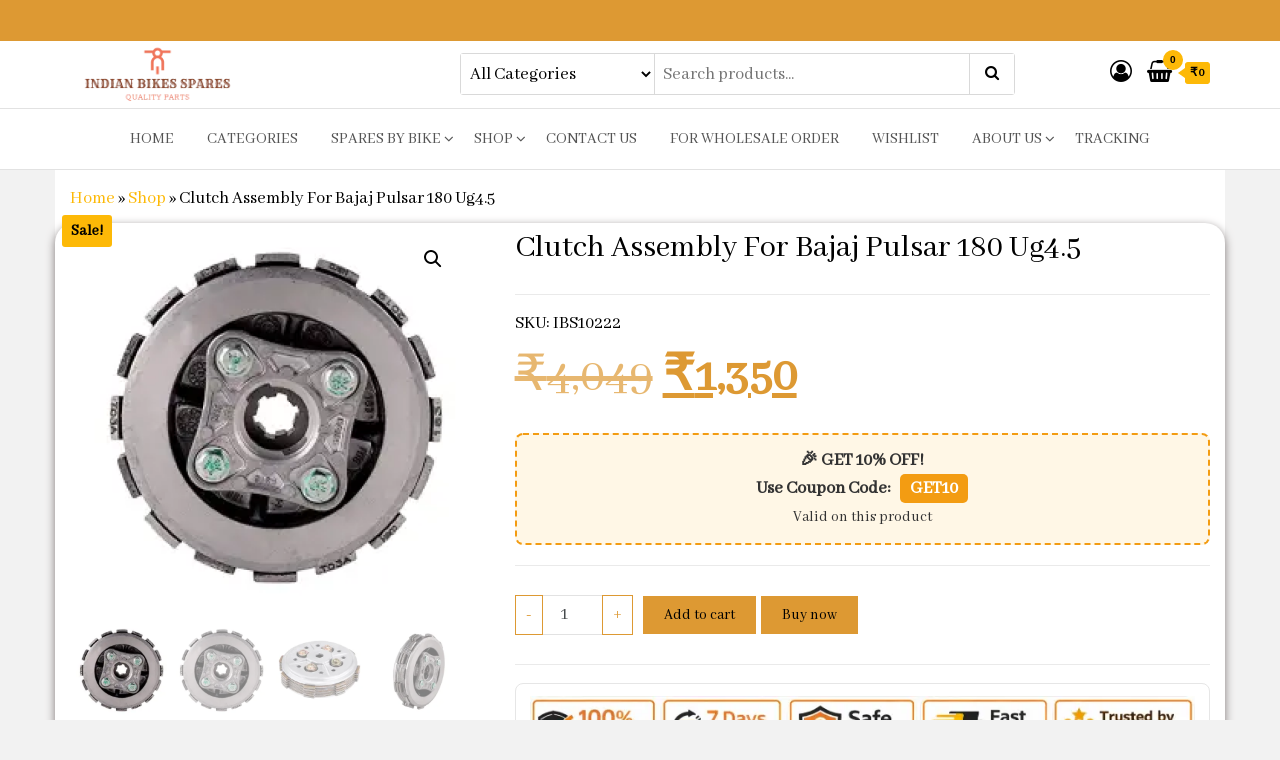

--- FILE ---
content_type: text/html; charset=UTF-8
request_url: https://indianbikesspares.com/product/clutch-assembly-for-bajaj-pulsar-180-ug4-5/
body_size: 89130
content:
<!DOCTYPE html>
<html lang="en-US">
    <head>
        <meta charset="UTF-8">
        <meta name="viewport" content="width=device-width, initial-scale=1">
        <link rel="profile" href="http://gmpg.org/xfn/11">
						<script>document.documentElement.className = document.documentElement.className + ' yes-js js_active js'</script>
			<meta name='robots' content='index, follow, max-image-preview:large, max-snippet:-1, max-video-preview:-1' />
<!-- Google tag (gtag.js) consent mode dataLayer added by Site Kit -->
<script type="text/javascript" id="google_gtagjs-js-consent-mode-data-layer">
/* <![CDATA[ */
window.dataLayer = window.dataLayer || [];function gtag(){dataLayer.push(arguments);}
gtag('consent', 'default', {"ad_personalization":"denied","ad_storage":"denied","ad_user_data":"denied","analytics_storage":"denied","functionality_storage":"denied","security_storage":"denied","personalization_storage":"denied","region":["AT","BE","BG","CH","CY","CZ","DE","DK","EE","ES","FI","FR","GB","GR","HR","HU","IE","IS","IT","LI","LT","LU","LV","MT","NL","NO","PL","PT","RO","SE","SI","SK"],"wait_for_update":500});
window._googlesitekitConsentCategoryMap = {"statistics":["analytics_storage"],"marketing":["ad_storage","ad_user_data","ad_personalization"],"functional":["functionality_storage","security_storage"],"preferences":["personalization_storage"]};
window._googlesitekitConsents = {"ad_personalization":"denied","ad_storage":"denied","ad_user_data":"denied","analytics_storage":"denied","functionality_storage":"denied","security_storage":"denied","personalization_storage":"denied","region":["AT","BE","BG","CH","CY","CZ","DE","DK","EE","ES","FI","FR","GB","GR","HR","HU","IE","IS","IT","LI","LT","LU","LV","MT","NL","NO","PL","PT","RO","SE","SI","SK"],"wait_for_update":500};
/* ]]> */
</script>
<!-- End Google tag (gtag.js) consent mode dataLayer added by Site Kit -->

	<!-- This site is optimized with the Yoast SEO plugin v26.8 - https://yoast.com/product/yoast-seo-wordpress/ -->
	<title>Clutch Assembly For Bajaj Pulsar 180 Ug4.5 - Buy Online at Best Price Indian Bikes Spares</title>
	<meta name="description" content="Buy Clutch Assembly For Bajaj Pulsar 180 Ug4.5 from Indian Bikes Spares. Genuine spare part with perfect fit and fast delivery across India." />
	<link rel="canonical" href="https://indianbikesspares.com/product/clutch-assembly-for-bajaj-pulsar-180-ug4-5/" />
	<meta property="og:locale" content="en_US" />
	<meta property="og:type" content="article" />
	<meta property="og:title" content="Clutch Assembly For Bajaj Pulsar 180 Ug4.5 - Buy Online at Best Price Indian Bikes Spares" />
	<meta property="og:description" content="Buy Clutch Assembly For Bajaj Pulsar 180 Ug4.5 from Indian Bikes Spares. Genuine spare part with perfect fit and fast delivery across India." />
	<meta property="og:url" content="https://indianbikesspares.com/product/clutch-assembly-for-bajaj-pulsar-180-ug4-5/" />
	<meta property="og:site_name" content="Indian Bikes Spares" />
	<meta property="article:publisher" content="https://www.facebook.com/indianbikesspare/" />
	<meta property="article:modified_time" content="2025-09-23T16:06:50+00:00" />
	<meta property="og:image" content="https://indianbikesspares.com/wp-content/uploads/2023/05/61HcXHEXbrL._SX522_-1.webp" />
	<meta property="og:image:width" content="261" />
	<meta property="og:image:height" content="261" />
	<meta property="og:image:type" content="image/webp" />
	<meta name="twitter:card" content="summary_large_image" />
	<script type="application/ld+json" class="yoast-schema-graph">{"@context":"https://schema.org","@graph":[{"@type":"WebPage","@id":"https://indianbikesspares.com/product/clutch-assembly-for-bajaj-pulsar-180-ug4-5/","url":"https://indianbikesspares.com/product/clutch-assembly-for-bajaj-pulsar-180-ug4-5/","name":"Clutch Assembly For Bajaj Pulsar 180 Ug4.5 - Buy Online at Best Price Indian Bikes Spares","isPartOf":{"@id":"https://indianbikesspares.com/#website"},"primaryImageOfPage":{"@id":"https://indianbikesspares.com/product/clutch-assembly-for-bajaj-pulsar-180-ug4-5/#primaryimage"},"image":{"@id":"https://indianbikesspares.com/product/clutch-assembly-for-bajaj-pulsar-180-ug4-5/#primaryimage"},"thumbnailUrl":"https://indianbikesspares.com/wp-content/uploads/2023/05/61HcXHEXbrL._SX522_-1.webp","datePublished":"2023-04-26T10:14:48+00:00","dateModified":"2025-09-23T16:06:50+00:00","description":"Buy Clutch Assembly For Bajaj Pulsar 180 Ug4.5 from Indian Bikes Spares. Genuine spare part with perfect fit and fast delivery across India.","breadcrumb":{"@id":"https://indianbikesspares.com/product/clutch-assembly-for-bajaj-pulsar-180-ug4-5/#breadcrumb"},"inLanguage":"en-US","potentialAction":[{"@type":"ReadAction","target":["https://indianbikesspares.com/product/clutch-assembly-for-bajaj-pulsar-180-ug4-5/"]}]},{"@type":"ImageObject","inLanguage":"en-US","@id":"https://indianbikesspares.com/product/clutch-assembly-for-bajaj-pulsar-180-ug4-5/#primaryimage","url":"https://indianbikesspares.com/wp-content/uploads/2023/05/61HcXHEXbrL._SX522_-1.webp","contentUrl":"https://indianbikesspares.com/wp-content/uploads/2023/05/61HcXHEXbrL._SX522_-1.webp","width":261,"height":261},{"@type":"BreadcrumbList","@id":"https://indianbikesspares.com/product/clutch-assembly-for-bajaj-pulsar-180-ug4-5/#breadcrumb","itemListElement":[{"@type":"ListItem","position":1,"name":"Home","item":"https://indianbikesspares.com/"},{"@type":"ListItem","position":2,"name":"Shop","item":"https://indianbikesspares.com/shop/"},{"@type":"ListItem","position":3,"name":"Clutch Assembly For Bajaj Pulsar 180 Ug4.5"}]},{"@type":"WebSite","@id":"https://indianbikesspares.com/#website","url":"https://indianbikesspares.com/","name":"INDIAN BIKES SPARES","description":"Shop Online for Bike Genuine Spare Parts &amp; Accessories at Low Price","publisher":{"@id":"https://indianbikesspares.com/#organization"},"potentialAction":[{"@type":"SearchAction","target":{"@type":"EntryPoint","urlTemplate":"https://indianbikesspares.com/?s={search_term_string}"},"query-input":{"@type":"PropertyValueSpecification","valueRequired":true,"valueName":"search_term_string"}}],"inLanguage":"en-US"},{"@type":"Organization","@id":"https://indianbikesspares.com/#organization","name":"Indian Bikes Spares","url":"https://indianbikesspares.com/","logo":{"@type":"ImageObject","inLanguage":"en-US","@id":"https://indianbikesspares.com/#/schema/logo/image/","url":"https://indianbikesspares.com/wp-content/uploads/2023/04/cropped-color_logo_transparent.png","contentUrl":"https://indianbikesspares.com/wp-content/uploads/2023/04/cropped-color_logo_transparent.png","width":1536,"height":585,"caption":"Indian Bikes Spares"},"image":{"@id":"https://indianbikesspares.com/#/schema/logo/image/"},"sameAs":["https://www.facebook.com/indianbikesspare/","https://www.instagram.com/indianbikesspares/"]}]}</script>
	<!-- / Yoast SEO plugin. -->


<link rel='dns-prefetch' href='//www.googletagmanager.com' />
<link rel='dns-prefetch' href='//fonts.googleapis.com' />
<link rel='dns-prefetch' href='//pagead2.googlesyndication.com' />
<link rel='dns-prefetch' href='//fundingchoicesmessages.google.com' />
<link href='https://fonts.gstatic.com' crossorigin rel='preconnect' />
<link rel="alternate" type="application/rss+xml" title="Indian Bikes Spares &raquo; Feed" href="https://indianbikesspares.com/feed/" />
<link rel="alternate" type="application/rss+xml" title="Indian Bikes Spares &raquo; Comments Feed" href="https://indianbikesspares.com/comments/feed/" />
<link rel="alternate" type="application/rss+xml" title="Indian Bikes Spares &raquo; Clutch Assembly For Bajaj Pulsar 180 Ug4.5 Comments Feed" href="https://indianbikesspares.com/product/clutch-assembly-for-bajaj-pulsar-180-ug4-5/feed/" />
<link rel="alternate" title="oEmbed (JSON)" type="application/json+oembed" href="https://indianbikesspares.com/wp-json/oembed/1.0/embed?url=https%3A%2F%2Findianbikesspares.com%2Fproduct%2Fclutch-assembly-for-bajaj-pulsar-180-ug4-5%2F" />
<link rel="alternate" title="oEmbed (XML)" type="text/xml+oembed" href="https://indianbikesspares.com/wp-json/oembed/1.0/embed?url=https%3A%2F%2Findianbikesspares.com%2Fproduct%2Fclutch-assembly-for-bajaj-pulsar-180-ug4-5%2F&#038;format=xml" />
<style id='wp-img-auto-sizes-contain-inline-css' type='text/css'>
img:is([sizes=auto i],[sizes^="auto," i]){contain-intrinsic-size:3000px 1500px}
/*# sourceURL=wp-img-auto-sizes-contain-inline-css */
</style>
<style>1{content-visibility:auto;contain-intrinsic-size:1px 1000px;}</style>
<style id='wp-emoji-styles-inline-css' type='text/css'>

	img.wp-smiley, img.emoji {
		display: inline !important;
		border: none !important;
		box-shadow: none !important;
		height: 1em !important;
		width: 1em !important;
		margin: 0 0.07em !important;
		vertical-align: -0.1em !important;
		background: none !important;
		padding: 0 !important;
	}
/*# sourceURL=wp-emoji-styles-inline-css */
</style>
<link rel='stylesheet' id='wp-block-library-css' href='https://indianbikesspares.com/wp-includes/css/dist/block-library/style.min.css?ver=6.9' type='text/css' media='all' />
<style id='classic-theme-styles-inline-css' type='text/css'>
/*! This file is auto-generated */
.wp-block-button__link{color:#fff;background-color:#32373c;border-radius:9999px;box-shadow:none;text-decoration:none;padding:calc(.667em + 2px) calc(1.333em + 2px);font-size:1.125em}.wp-block-file__button{background:#32373c;color:#fff;text-decoration:none}
/*# sourceURL=/wp-includes/css/classic-themes.min.css */
</style>
<link rel='stylesheet' id='jquery-selectBox-css' href='https://indianbikesspares.com/wp-content/plugins/yith-woocommerce-wishlist/assets/css/jquery.selectBox.css?ver=1.2.0' type='text/css' media='all' />
<link rel='stylesheet' id='woocommerce_prettyPhoto_css-css' href='//indianbikesspares.com/wp-content/plugins/woocommerce/assets/css/prettyPhoto.css?ver=3.1.6' type='text/css' media='all' />
<link rel='stylesheet' id='yith-wcwl-main-css' href='https://indianbikesspares.com/wp-content/plugins/yith-woocommerce-wishlist/assets/css/style.css?ver=4.12.0' type='text/css' media='all' />
<style id='yith-wcwl-main-inline-css' type='text/css'>
 :root { --rounded-corners-radius: 16px; --add-to-cart-rounded-corners-radius: 16px; --color-headers-background: #F4F4F4; --feedback-duration: 3s } 
 :root { --rounded-corners-radius: 16px; --add-to-cart-rounded-corners-radius: 16px; --color-headers-background: #F4F4F4; --feedback-duration: 3s } 
/*# sourceURL=yith-wcwl-main-inline-css */
</style>
<link rel='stylesheet' id='cr-frontend-css-css' href='https://indianbikesspares.com/wp-content/plugins/customer-reviews-woocommerce/css/frontend.css?ver=5.98.0' type='text/css' media='all' />
<link rel='stylesheet' id='cr-badges-css-css' href='https://indianbikesspares.com/wp-content/plugins/customer-reviews-woocommerce/css/badges.css?ver=5.98.0' type='text/css' media='all' />
<style id='global-styles-inline-css' type='text/css'>
:root{--wp--preset--aspect-ratio--square: 1;--wp--preset--aspect-ratio--4-3: 4/3;--wp--preset--aspect-ratio--3-4: 3/4;--wp--preset--aspect-ratio--3-2: 3/2;--wp--preset--aspect-ratio--2-3: 2/3;--wp--preset--aspect-ratio--16-9: 16/9;--wp--preset--aspect-ratio--9-16: 9/16;--wp--preset--color--black: #000000;--wp--preset--color--cyan-bluish-gray: #abb8c3;--wp--preset--color--white: #ffffff;--wp--preset--color--pale-pink: #f78da7;--wp--preset--color--vivid-red: #cf2e2e;--wp--preset--color--luminous-vivid-orange: #ff6900;--wp--preset--color--luminous-vivid-amber: #fcb900;--wp--preset--color--light-green-cyan: #7bdcb5;--wp--preset--color--vivid-green-cyan: #00d084;--wp--preset--color--pale-cyan-blue: #8ed1fc;--wp--preset--color--vivid-cyan-blue: #0693e3;--wp--preset--color--vivid-purple: #9b51e0;--wp--preset--gradient--vivid-cyan-blue-to-vivid-purple: linear-gradient(135deg,rgb(6,147,227) 0%,rgb(155,81,224) 100%);--wp--preset--gradient--light-green-cyan-to-vivid-green-cyan: linear-gradient(135deg,rgb(122,220,180) 0%,rgb(0,208,130) 100%);--wp--preset--gradient--luminous-vivid-amber-to-luminous-vivid-orange: linear-gradient(135deg,rgb(252,185,0) 0%,rgb(255,105,0) 100%);--wp--preset--gradient--luminous-vivid-orange-to-vivid-red: linear-gradient(135deg,rgb(255,105,0) 0%,rgb(207,46,46) 100%);--wp--preset--gradient--very-light-gray-to-cyan-bluish-gray: linear-gradient(135deg,rgb(238,238,238) 0%,rgb(169,184,195) 100%);--wp--preset--gradient--cool-to-warm-spectrum: linear-gradient(135deg,rgb(74,234,220) 0%,rgb(151,120,209) 20%,rgb(207,42,186) 40%,rgb(238,44,130) 60%,rgb(251,105,98) 80%,rgb(254,248,76) 100%);--wp--preset--gradient--blush-light-purple: linear-gradient(135deg,rgb(255,206,236) 0%,rgb(152,150,240) 100%);--wp--preset--gradient--blush-bordeaux: linear-gradient(135deg,rgb(254,205,165) 0%,rgb(254,45,45) 50%,rgb(107,0,62) 100%);--wp--preset--gradient--luminous-dusk: linear-gradient(135deg,rgb(255,203,112) 0%,rgb(199,81,192) 50%,rgb(65,88,208) 100%);--wp--preset--gradient--pale-ocean: linear-gradient(135deg,rgb(255,245,203) 0%,rgb(182,227,212) 50%,rgb(51,167,181) 100%);--wp--preset--gradient--electric-grass: linear-gradient(135deg,rgb(202,248,128) 0%,rgb(113,206,126) 100%);--wp--preset--gradient--midnight: linear-gradient(135deg,rgb(2,3,129) 0%,rgb(40,116,252) 100%);--wp--preset--font-size--small: 13px;--wp--preset--font-size--medium: 20px;--wp--preset--font-size--large: 36px;--wp--preset--font-size--x-large: 42px;--wp--preset--spacing--20: 0.44rem;--wp--preset--spacing--30: 0.67rem;--wp--preset--spacing--40: 1rem;--wp--preset--spacing--50: 1.5rem;--wp--preset--spacing--60: 2.25rem;--wp--preset--spacing--70: 3.38rem;--wp--preset--spacing--80: 5.06rem;--wp--preset--shadow--natural: 6px 6px 9px rgba(0, 0, 0, 0.2);--wp--preset--shadow--deep: 12px 12px 50px rgba(0, 0, 0, 0.4);--wp--preset--shadow--sharp: 6px 6px 0px rgba(0, 0, 0, 0.2);--wp--preset--shadow--outlined: 6px 6px 0px -3px rgb(255, 255, 255), 6px 6px rgb(0, 0, 0);--wp--preset--shadow--crisp: 6px 6px 0px rgb(0, 0, 0);}:where(.is-layout-flex){gap: 0.5em;}:where(.is-layout-grid){gap: 0.5em;}body .is-layout-flex{display: flex;}.is-layout-flex{flex-wrap: wrap;align-items: center;}.is-layout-flex > :is(*, div){margin: 0;}body .is-layout-grid{display: grid;}.is-layout-grid > :is(*, div){margin: 0;}:where(.wp-block-columns.is-layout-flex){gap: 2em;}:where(.wp-block-columns.is-layout-grid){gap: 2em;}:where(.wp-block-post-template.is-layout-flex){gap: 1.25em;}:where(.wp-block-post-template.is-layout-grid){gap: 1.25em;}.has-black-color{color: var(--wp--preset--color--black) !important;}.has-cyan-bluish-gray-color{color: var(--wp--preset--color--cyan-bluish-gray) !important;}.has-white-color{color: var(--wp--preset--color--white) !important;}.has-pale-pink-color{color: var(--wp--preset--color--pale-pink) !important;}.has-vivid-red-color{color: var(--wp--preset--color--vivid-red) !important;}.has-luminous-vivid-orange-color{color: var(--wp--preset--color--luminous-vivid-orange) !important;}.has-luminous-vivid-amber-color{color: var(--wp--preset--color--luminous-vivid-amber) !important;}.has-light-green-cyan-color{color: var(--wp--preset--color--light-green-cyan) !important;}.has-vivid-green-cyan-color{color: var(--wp--preset--color--vivid-green-cyan) !important;}.has-pale-cyan-blue-color{color: var(--wp--preset--color--pale-cyan-blue) !important;}.has-vivid-cyan-blue-color{color: var(--wp--preset--color--vivid-cyan-blue) !important;}.has-vivid-purple-color{color: var(--wp--preset--color--vivid-purple) !important;}.has-black-background-color{background-color: var(--wp--preset--color--black) !important;}.has-cyan-bluish-gray-background-color{background-color: var(--wp--preset--color--cyan-bluish-gray) !important;}.has-white-background-color{background-color: var(--wp--preset--color--white) !important;}.has-pale-pink-background-color{background-color: var(--wp--preset--color--pale-pink) !important;}.has-vivid-red-background-color{background-color: var(--wp--preset--color--vivid-red) !important;}.has-luminous-vivid-orange-background-color{background-color: var(--wp--preset--color--luminous-vivid-orange) !important;}.has-luminous-vivid-amber-background-color{background-color: var(--wp--preset--color--luminous-vivid-amber) !important;}.has-light-green-cyan-background-color{background-color: var(--wp--preset--color--light-green-cyan) !important;}.has-vivid-green-cyan-background-color{background-color: var(--wp--preset--color--vivid-green-cyan) !important;}.has-pale-cyan-blue-background-color{background-color: var(--wp--preset--color--pale-cyan-blue) !important;}.has-vivid-cyan-blue-background-color{background-color: var(--wp--preset--color--vivid-cyan-blue) !important;}.has-vivid-purple-background-color{background-color: var(--wp--preset--color--vivid-purple) !important;}.has-black-border-color{border-color: var(--wp--preset--color--black) !important;}.has-cyan-bluish-gray-border-color{border-color: var(--wp--preset--color--cyan-bluish-gray) !important;}.has-white-border-color{border-color: var(--wp--preset--color--white) !important;}.has-pale-pink-border-color{border-color: var(--wp--preset--color--pale-pink) !important;}.has-vivid-red-border-color{border-color: var(--wp--preset--color--vivid-red) !important;}.has-luminous-vivid-orange-border-color{border-color: var(--wp--preset--color--luminous-vivid-orange) !important;}.has-luminous-vivid-amber-border-color{border-color: var(--wp--preset--color--luminous-vivid-amber) !important;}.has-light-green-cyan-border-color{border-color: var(--wp--preset--color--light-green-cyan) !important;}.has-vivid-green-cyan-border-color{border-color: var(--wp--preset--color--vivid-green-cyan) !important;}.has-pale-cyan-blue-border-color{border-color: var(--wp--preset--color--pale-cyan-blue) !important;}.has-vivid-cyan-blue-border-color{border-color: var(--wp--preset--color--vivid-cyan-blue) !important;}.has-vivid-purple-border-color{border-color: var(--wp--preset--color--vivid-purple) !important;}.has-vivid-cyan-blue-to-vivid-purple-gradient-background{background: var(--wp--preset--gradient--vivid-cyan-blue-to-vivid-purple) !important;}.has-light-green-cyan-to-vivid-green-cyan-gradient-background{background: var(--wp--preset--gradient--light-green-cyan-to-vivid-green-cyan) !important;}.has-luminous-vivid-amber-to-luminous-vivid-orange-gradient-background{background: var(--wp--preset--gradient--luminous-vivid-amber-to-luminous-vivid-orange) !important;}.has-luminous-vivid-orange-to-vivid-red-gradient-background{background: var(--wp--preset--gradient--luminous-vivid-orange-to-vivid-red) !important;}.has-very-light-gray-to-cyan-bluish-gray-gradient-background{background: var(--wp--preset--gradient--very-light-gray-to-cyan-bluish-gray) !important;}.has-cool-to-warm-spectrum-gradient-background{background: var(--wp--preset--gradient--cool-to-warm-spectrum) !important;}.has-blush-light-purple-gradient-background{background: var(--wp--preset--gradient--blush-light-purple) !important;}.has-blush-bordeaux-gradient-background{background: var(--wp--preset--gradient--blush-bordeaux) !important;}.has-luminous-dusk-gradient-background{background: var(--wp--preset--gradient--luminous-dusk) !important;}.has-pale-ocean-gradient-background{background: var(--wp--preset--gradient--pale-ocean) !important;}.has-electric-grass-gradient-background{background: var(--wp--preset--gradient--electric-grass) !important;}.has-midnight-gradient-background{background: var(--wp--preset--gradient--midnight) !important;}.has-small-font-size{font-size: var(--wp--preset--font-size--small) !important;}.has-medium-font-size{font-size: var(--wp--preset--font-size--medium) !important;}.has-large-font-size{font-size: var(--wp--preset--font-size--large) !important;}.has-x-large-font-size{font-size: var(--wp--preset--font-size--x-large) !important;}
:where(.wp-block-post-template.is-layout-flex){gap: 1.25em;}:where(.wp-block-post-template.is-layout-grid){gap: 1.25em;}
:where(.wp-block-term-template.is-layout-flex){gap: 1.25em;}:where(.wp-block-term-template.is-layout-grid){gap: 1.25em;}
:where(.wp-block-columns.is-layout-flex){gap: 2em;}:where(.wp-block-columns.is-layout-grid){gap: 2em;}
:root :where(.wp-block-pullquote){font-size: 1.5em;line-height: 1.6;}
/*# sourceURL=global-styles-inline-css */
</style>
<link rel='stylesheet' id='contact-form-7-css' href='https://indianbikesspares.com/wp-content/plugins/contact-form-7/includes/css/styles.css?ver=6.1.4' type='text/css' media='all' />
<link rel='stylesheet' id='envo-ecommerce-pro-css' href='https://indianbikesspares.com/wp-content/plugins/envo-ecommerce-pro/css/style.css?ver=2.2.8' type='text/css' media='all' />
<link rel='stylesheet' id='envo-ecommerce-pro-fancybox-css' href='https://indianbikesspares.com/wp-content/plugins/envo-ecommerce-pro/css/jquery.fancybox.min.css?ver=2.2.8' type='text/css' media='all' />
<link rel='stylesheet' id='photoswipe-css' href='https://indianbikesspares.com/wp-content/plugins/woocommerce/assets/css/photoswipe/photoswipe.min.css?ver=10.4.3' type='text/css' media='all' />
<link rel='stylesheet' id='photoswipe-default-skin-css' href='https://indianbikesspares.com/wp-content/plugins/woocommerce/assets/css/photoswipe/default-skin/default-skin.min.css?ver=10.4.3' type='text/css' media='all' />
<link rel='stylesheet' id='woocommerce-layout-css' href='https://indianbikesspares.com/wp-content/plugins/woocommerce/assets/css/woocommerce-layout.css?ver=10.4.3' type='text/css' media='all' />
<link rel='stylesheet' id='woocommerce-smallscreen-css' href='https://indianbikesspares.com/wp-content/plugins/woocommerce/assets/css/woocommerce-smallscreen.css?ver=10.4.3' type='text/css' media='only screen and (max-width: 768px)' />
<link rel='stylesheet' id='woocommerce-general-css' href='https://indianbikesspares.com/wp-content/plugins/woocommerce/assets/css/woocommerce.css?ver=10.4.3' type='text/css' media='all' />
<style id='woocommerce-inline-inline-css' type='text/css'>
.woocommerce form .form-row .required { visibility: visible; }
@media only screen and (min-width: 769px) {.woocommerce #content div.product div.summary, .woocommerce div.product div.summary, .woocommerce-page #content div.product div.summary, .woocommerce-page div.product div.summary{width: 65%; padding-left: 4%;}}
/*# sourceURL=woocommerce-inline-inline-css */
</style>
<link rel='stylesheet' id='bootstrap-css' href='https://indianbikesspares.com/wp-content/themes/envo-ecommerce/css/bootstrap.css?ver=3.3.7' type='text/css' media='all' />
<link rel='stylesheet' id='mmenu-light-css' href='https://indianbikesspares.com/wp-content/themes/envo-ecommerce/css/mmenu-light.css?ver=1.2.1' type='text/css' media='all' />
<link rel='stylesheet' id='envo-ecommerce-stylesheet-css' href='https://indianbikesspares.com/wp-content/themes/envo-ecommerce/style.css?ver=1.2.1' type='text/css' media='all' />
<link rel='stylesheet' id='font-awesome-css' href='https://indianbikesspares.com/wp-content/plugins/elementor/assets/lib/font-awesome/css/font-awesome.min.css?ver=4.7.0' type='text/css' media='all' />
<style id='font-awesome-inline-css' type='text/css'>
[data-font="FontAwesome"]:before {font-family: 'FontAwesome' !important;content: attr(data-icon) !important;speak: none !important;font-weight: normal !important;font-variant: normal !important;text-transform: none !important;line-height: 1 !important;font-style: normal !important;-webkit-font-smoothing: antialiased !important;-moz-osx-font-smoothing: grayscale !important;}
/*# sourceURL=font-awesome-inline-css */
</style>
<link rel='stylesheet' id='envo-ecommerce-pro-magnific-popup-css' href='https://indianbikesspares.com/wp-content/plugins/envo-ecommerce-pro/lib/popup/assets/css/magnific-popup.css?ver=1.0' type='text/css' media='all' />
<link rel='stylesheet' id='envo-ecommerce-pro-main-css' href='https://indianbikesspares.com/wp-content/plugins/envo-ecommerce-pro/lib/popup/assets/css/main.css?ver=1.0' type='text/css' media='all' />
<script type="text/javascript" src="https://indianbikesspares.com/wp-includes/js/jquery/jquery.min.js?ver=3.7.1" id="jquery-core-js"></script>
<script type="text/javascript" src="https://indianbikesspares.com/wp-includes/js/jquery/jquery-migrate.min.js?ver=3.4.1" id="jquery-migrate-js"></script>
<script type="text/javascript" src="https://indianbikesspares.com/wp-content/plugins/woocommerce/assets/js/jquery-blockui/jquery.blockUI.min.js?ver=2.7.0-wc.10.4.3" id="wc-jquery-blockui-js" data-wp-strategy="defer"></script>
<script type="text/javascript" id="wc-add-to-cart-js-extra">
/* <![CDATA[ */
var wc_add_to_cart_params = {"ajax_url":"/wp-admin/admin-ajax.php","wc_ajax_url":"/?wc-ajax=%%endpoint%%","i18n_view_cart":"View cart","cart_url":"https://indianbikesspares.com/cart/","is_cart":"","cart_redirect_after_add":"no"};
//# sourceURL=wc-add-to-cart-js-extra
/* ]]> */
</script>
<script type="text/javascript" src="https://indianbikesspares.com/wp-content/plugins/woocommerce/assets/js/frontend/add-to-cart.min.js?ver=10.4.3" id="wc-add-to-cart-js" defer="defer" data-wp-strategy="defer"></script>
<script type="text/javascript" src="https://indianbikesspares.com/wp-content/plugins/woocommerce/assets/js/zoom/jquery.zoom.min.js?ver=1.7.21-wc.10.4.3" id="wc-zoom-js" defer="defer" data-wp-strategy="defer"></script>
<script type="text/javascript" src="https://indianbikesspares.com/wp-content/plugins/woocommerce/assets/js/flexslider/jquery.flexslider.min.js?ver=2.7.2-wc.10.4.3" id="wc-flexslider-js" defer="defer" data-wp-strategy="defer"></script>
<script type="text/javascript" src="https://indianbikesspares.com/wp-content/plugins/woocommerce/assets/js/photoswipe/photoswipe.min.js?ver=4.1.1-wc.10.4.3" id="wc-photoswipe-js" defer="defer" data-wp-strategy="defer"></script>
<script type="text/javascript" src="https://indianbikesspares.com/wp-content/plugins/woocommerce/assets/js/photoswipe/photoswipe-ui-default.min.js?ver=4.1.1-wc.10.4.3" id="wc-photoswipe-ui-default-js" defer="defer" data-wp-strategy="defer"></script>
<script type="text/javascript" id="wc-single-product-js-extra">
/* <![CDATA[ */
var wc_single_product_params = {"i18n_required_rating_text":"Please select a rating","i18n_rating_options":["1 of 5 stars","2 of 5 stars","3 of 5 stars","4 of 5 stars","5 of 5 stars"],"i18n_product_gallery_trigger_text":"View full-screen image gallery","review_rating_required":"yes","flexslider":{"rtl":false,"animation":"slide","smoothHeight":true,"directionNav":false,"controlNav":"thumbnails","slideshow":false,"animationSpeed":500,"animationLoop":false,"allowOneSlide":false},"zoom_enabled":"1","zoom_options":[],"photoswipe_enabled":"1","photoswipe_options":{"shareEl":false,"closeOnScroll":false,"history":false,"hideAnimationDuration":0,"showAnimationDuration":0},"flexslider_enabled":"1"};
//# sourceURL=wc-single-product-js-extra
/* ]]> */
</script>
<script type="text/javascript" src="https://indianbikesspares.com/wp-content/plugins/woocommerce/assets/js/frontend/single-product.min.js?ver=10.4.3" id="wc-single-product-js" defer="defer" data-wp-strategy="defer"></script>
<script type="text/javascript" src="https://indianbikesspares.com/wp-content/plugins/woocommerce/assets/js/js-cookie/js.cookie.min.js?ver=2.1.4-wc.10.4.3" id="wc-js-cookie-js" data-wp-strategy="defer"></script>
<script type="text/javascript" id="wc-cart-fragments-js-extra">
/* <![CDATA[ */
var wc_cart_fragments_params = {"ajax_url":"/wp-admin/admin-ajax.php","wc_ajax_url":"/?wc-ajax=%%endpoint%%","cart_hash_key":"wc_cart_hash_bfebd916013b812a244a7bc484a752b9","fragment_name":"wc_fragments_bfebd916013b812a244a7bc484a752b9","request_timeout":"5000"};
//# sourceURL=wc-cart-fragments-js-extra
/* ]]> */
</script>
<script type="text/javascript" src="https://indianbikesspares.com/wp-content/plugins/woocommerce/assets/js/frontend/cart-fragments.min.js?ver=10.4.3" id="wc-cart-fragments-js" defer="defer" data-wp-strategy="defer"></script>
<script type="text/javascript" src="https://indianbikesspares.com/wp-content/plugins/envo-ecommerce-pro/lib/popup/assets/js/jquery.magnific-popup.min.js?ver=1.0" id="envo-ecommerce-pro-magnific-popup-js"></script>

<!-- Google tag (gtag.js) snippet added by Site Kit -->
<!-- Google Analytics snippet added by Site Kit -->
<!-- Google Ads snippet added by Site Kit -->
<script type="text/javascript" src="https://www.googletagmanager.com/gtag/js?id=GT-5DFBBBS" id="google_gtagjs-js" async></script>
<script type="text/javascript" id="google_gtagjs-js-after">
/* <![CDATA[ */
window.dataLayer = window.dataLayer || [];function gtag(){dataLayer.push(arguments);}
gtag("set","linker",{"domains":["indianbikesspares.com"]});
gtag("js", new Date());
gtag("set", "developer_id.dZTNiMT", true);
gtag("config", "GT-5DFBBBS", {"googlesitekit_post_type":"product"});
gtag("config", "AW-11142036390");
 window._googlesitekit = window._googlesitekit || {}; window._googlesitekit.throttledEvents = []; window._googlesitekit.gtagEvent = (name, data) => { var key = JSON.stringify( { name, data } ); if ( !! window._googlesitekit.throttledEvents[ key ] ) { return; } window._googlesitekit.throttledEvents[ key ] = true; setTimeout( () => { delete window._googlesitekit.throttledEvents[ key ]; }, 5 ); gtag( "event", name, { ...data, event_source: "site-kit" } ); }; 
//# sourceURL=google_gtagjs-js-after
/* ]]> */
</script>
<link rel="https://api.w.org/" href="https://indianbikesspares.com/wp-json/" /><link rel="alternate" title="JSON" type="application/json" href="https://indianbikesspares.com/wp-json/wp/v2/product/29257" /><link rel="EditURI" type="application/rsd+xml" title="RSD" href="https://indianbikesspares.com/xmlrpc.php?rsd" />
<meta name="generator" content="WordPress 6.9" />
<meta name="generator" content="WooCommerce 10.4.3" />
<link rel='shortlink' href='https://indianbikesspares.com/?p=29257' />
<meta name="generator" content="Site Kit by Google 1.171.0" /><!-- Google site verification - Google for WooCommerce -->
<meta name="google-site-verification" content="nQSLvEX31fZNX3aaRVILzdvNa62yyRvb4KluGdZI-0c" />
	<noscript><style>.woocommerce-product-gallery{ opacity: 1 !important; }</style></noscript>
	
<!-- Google AdSense meta tags added by Site Kit -->
<meta name="google-adsense-platform-account" content="ca-host-pub-2644536267352236">
<meta name="google-adsense-platform-domain" content="sitekit.withgoogle.com">
<!-- End Google AdSense meta tags added by Site Kit -->
<meta name="generator" content="Elementor 3.34.4; features: additional_custom_breakpoints; settings: css_print_method-internal, google_font-enabled, font_display-auto">
			<style>
				.e-con.e-parent:nth-of-type(n+4):not(.e-lazyloaded):not(.e-no-lazyload),
				.e-con.e-parent:nth-of-type(n+4):not(.e-lazyloaded):not(.e-no-lazyload) * {
					background-image: none !important;
				}
				@media screen and (max-height: 1024px) {
					.e-con.e-parent:nth-of-type(n+3):not(.e-lazyloaded):not(.e-no-lazyload),
					.e-con.e-parent:nth-of-type(n+3):not(.e-lazyloaded):not(.e-no-lazyload) * {
						background-image: none !important;
					}
				}
				@media screen and (max-height: 640px) {
					.e-con.e-parent:nth-of-type(n+2):not(.e-lazyloaded):not(.e-no-lazyload),
					.e-con.e-parent:nth-of-type(n+2):not(.e-lazyloaded):not(.e-no-lazyload) * {
						background-image: none !important;
					}
				}
			</style>
			            <style type="text/css" id="envo-ecommerce-header-css">
            	
                                .site-title,
                    .site-description {
                        position: absolute;
                        clip: rect(1px, 1px, 1px, 1px);
                    }
            	
            </style>
            <style type="text/css" id="custom-background-css">
body.custom-background { background-color: #f2f2f2; }
</style>
	
<!-- Google Tag Manager snippet added by Site Kit -->
<script type="text/javascript">
/* <![CDATA[ */

			( function( w, d, s, l, i ) {
				w[l] = w[l] || [];
				w[l].push( {'gtm.start': new Date().getTime(), event: 'gtm.js'} );
				var f = d.getElementsByTagName( s )[0],
					j = d.createElement( s ), dl = l != 'dataLayer' ? '&l=' + l : '';
				j.async = true;
				j.src = 'https://www.googletagmanager.com/gtm.js?id=' + i + dl;
				f.parentNode.insertBefore( j, f );
			} )( window, document, 'script', 'dataLayer', 'GTM-NGRWQGHG' );
			
/* ]]> */
</script>

<!-- End Google Tag Manager snippet added by Site Kit -->

<!-- Google AdSense snippet added by Site Kit -->
<script type="text/javascript" async="async" src="https://pagead2.googlesyndication.com/pagead/js/adsbygoogle.js?client=ca-pub-3933481532565130&amp;host=ca-host-pub-2644536267352236" crossorigin="anonymous"></script>

<!-- End Google AdSense snippet added by Site Kit -->

<!-- Google AdSense Ad Blocking Recovery snippet added by Site Kit -->
<script async src="https://fundingchoicesmessages.google.com/i/pub-3933481532565130?ers=1" nonce="pZLO7ehAMHVIGOd3SqsILA"></script><script nonce="pZLO7ehAMHVIGOd3SqsILA">(function() {function signalGooglefcPresent() {if (!window.frames['googlefcPresent']) {if (document.body) {const iframe = document.createElement('iframe'); iframe.style = 'width: 0; height: 0; border: none; z-index: -1000; left: -1000px; top: -1000px;'; iframe.style.display = 'none'; iframe.name = 'googlefcPresent'; document.body.appendChild(iframe);} else {setTimeout(signalGooglefcPresent, 0);}}}signalGooglefcPresent();})();</script>
<!-- End Google AdSense Ad Blocking Recovery snippet added by Site Kit -->

<!-- Google AdSense Ad Blocking Recovery Error Protection snippet added by Site Kit -->
<script>(function(){'use strict';function aa(a){var b=0;return function(){return b<a.length?{done:!1,value:a[b++]}:{done:!0}}}var ba="function"==typeof Object.defineProperties?Object.defineProperty:function(a,b,c){if(a==Array.prototype||a==Object.prototype)return a;a[b]=c.value;return a};
function ca(a){a=["object"==typeof globalThis&&globalThis,a,"object"==typeof window&&window,"object"==typeof self&&self,"object"==typeof global&&global];for(var b=0;b<a.length;++b){var c=a[b];if(c&&c.Math==Math)return c}throw Error("Cannot find global object");}var da=ca(this);function k(a,b){if(b)a:{var c=da;a=a.split(".");for(var d=0;d<a.length-1;d++){var e=a[d];if(!(e in c))break a;c=c[e]}a=a[a.length-1];d=c[a];b=b(d);b!=d&&null!=b&&ba(c,a,{configurable:!0,writable:!0,value:b})}}
function ea(a){return a.raw=a}function m(a){var b="undefined"!=typeof Symbol&&Symbol.iterator&&a[Symbol.iterator];if(b)return b.call(a);if("number"==typeof a.length)return{next:aa(a)};throw Error(String(a)+" is not an iterable or ArrayLike");}function fa(a){for(var b,c=[];!(b=a.next()).done;)c.push(b.value);return c}var ha="function"==typeof Object.create?Object.create:function(a){function b(){}b.prototype=a;return new b},n;
if("function"==typeof Object.setPrototypeOf)n=Object.setPrototypeOf;else{var q;a:{var ia={a:!0},ja={};try{ja.__proto__=ia;q=ja.a;break a}catch(a){}q=!1}n=q?function(a,b){a.__proto__=b;if(a.__proto__!==b)throw new TypeError(a+" is not extensible");return a}:null}var ka=n;
function r(a,b){a.prototype=ha(b.prototype);a.prototype.constructor=a;if(ka)ka(a,b);else for(var c in b)if("prototype"!=c)if(Object.defineProperties){var d=Object.getOwnPropertyDescriptor(b,c);d&&Object.defineProperty(a,c,d)}else a[c]=b[c];a.A=b.prototype}function la(){for(var a=Number(this),b=[],c=a;c<arguments.length;c++)b[c-a]=arguments[c];return b}k("Number.MAX_SAFE_INTEGER",function(){return 9007199254740991});
k("Number.isFinite",function(a){return a?a:function(b){return"number"!==typeof b?!1:!isNaN(b)&&Infinity!==b&&-Infinity!==b}});k("Number.isInteger",function(a){return a?a:function(b){return Number.isFinite(b)?b===Math.floor(b):!1}});k("Number.isSafeInteger",function(a){return a?a:function(b){return Number.isInteger(b)&&Math.abs(b)<=Number.MAX_SAFE_INTEGER}});
k("Math.trunc",function(a){return a?a:function(b){b=Number(b);if(isNaN(b)||Infinity===b||-Infinity===b||0===b)return b;var c=Math.floor(Math.abs(b));return 0>b?-c:c}});k("Object.is",function(a){return a?a:function(b,c){return b===c?0!==b||1/b===1/c:b!==b&&c!==c}});k("Array.prototype.includes",function(a){return a?a:function(b,c){var d=this;d instanceof String&&(d=String(d));var e=d.length;c=c||0;for(0>c&&(c=Math.max(c+e,0));c<e;c++){var f=d[c];if(f===b||Object.is(f,b))return!0}return!1}});
k("String.prototype.includes",function(a){return a?a:function(b,c){if(null==this)throw new TypeError("The 'this' value for String.prototype.includes must not be null or undefined");if(b instanceof RegExp)throw new TypeError("First argument to String.prototype.includes must not be a regular expression");return-1!==this.indexOf(b,c||0)}});/*

 Copyright The Closure Library Authors.
 SPDX-License-Identifier: Apache-2.0
*/
var t=this||self;function v(a){return a};var w,x;a:{for(var ma=["CLOSURE_FLAGS"],y=t,z=0;z<ma.length;z++)if(y=y[ma[z]],null==y){x=null;break a}x=y}var na=x&&x[610401301];w=null!=na?na:!1;var A,oa=t.navigator;A=oa?oa.userAgentData||null:null;function B(a){return w?A?A.brands.some(function(b){return(b=b.brand)&&-1!=b.indexOf(a)}):!1:!1}function C(a){var b;a:{if(b=t.navigator)if(b=b.userAgent)break a;b=""}return-1!=b.indexOf(a)};function D(){return w?!!A&&0<A.brands.length:!1}function E(){return D()?B("Chromium"):(C("Chrome")||C("CriOS"))&&!(D()?0:C("Edge"))||C("Silk")};var pa=D()?!1:C("Trident")||C("MSIE");!C("Android")||E();E();C("Safari")&&(E()||(D()?0:C("Coast"))||(D()?0:C("Opera"))||(D()?0:C("Edge"))||(D()?B("Microsoft Edge"):C("Edg/"))||D()&&B("Opera"));var qa={},F=null;var ra="undefined"!==typeof Uint8Array,sa=!pa&&"function"===typeof btoa;function G(){return"function"===typeof BigInt};var H=0,I=0;function ta(a){var b=0>a;a=Math.abs(a);var c=a>>>0;a=Math.floor((a-c)/4294967296);b&&(c=m(ua(c,a)),b=c.next().value,a=c.next().value,c=b);H=c>>>0;I=a>>>0}function va(a,b){b>>>=0;a>>>=0;if(2097151>=b)var c=""+(4294967296*b+a);else G()?c=""+(BigInt(b)<<BigInt(32)|BigInt(a)):(c=(a>>>24|b<<8)&16777215,b=b>>16&65535,a=(a&16777215)+6777216*c+6710656*b,c+=8147497*b,b*=2,1E7<=a&&(c+=Math.floor(a/1E7),a%=1E7),1E7<=c&&(b+=Math.floor(c/1E7),c%=1E7),c=b+wa(c)+wa(a));return c}
function wa(a){a=String(a);return"0000000".slice(a.length)+a}function ua(a,b){b=~b;a?a=~a+1:b+=1;return[a,b]};var J;J="function"===typeof Symbol&&"symbol"===typeof Symbol()?Symbol():void 0;var xa=J?function(a,b){a[J]|=b}:function(a,b){void 0!==a.g?a.g|=b:Object.defineProperties(a,{g:{value:b,configurable:!0,writable:!0,enumerable:!1}})},K=J?function(a){return a[J]|0}:function(a){return a.g|0},L=J?function(a){return a[J]}:function(a){return a.g},M=J?function(a,b){a[J]=b;return a}:function(a,b){void 0!==a.g?a.g=b:Object.defineProperties(a,{g:{value:b,configurable:!0,writable:!0,enumerable:!1}});return a};function ya(a,b){M(b,(a|0)&-14591)}function za(a,b){M(b,(a|34)&-14557)}
function Aa(a){a=a>>14&1023;return 0===a?536870912:a};var N={},Ba={};function Ca(a){return!(!a||"object"!==typeof a||a.g!==Ba)}function Da(a){return null!==a&&"object"===typeof a&&!Array.isArray(a)&&a.constructor===Object}function P(a,b,c){if(!Array.isArray(a)||a.length)return!1;var d=K(a);if(d&1)return!0;if(!(b&&(Array.isArray(b)?b.includes(c):b.has(c))))return!1;M(a,d|1);return!0}Object.freeze(new function(){});Object.freeze(new function(){});var Ea=/^-?([1-9][0-9]*|0)(\.[0-9]+)?$/;var Q;function Fa(a,b){Q=b;a=new a(b);Q=void 0;return a}
function R(a,b,c){null==a&&(a=Q);Q=void 0;if(null==a){var d=96;c?(a=[c],d|=512):a=[];b&&(d=d&-16760833|(b&1023)<<14)}else{if(!Array.isArray(a))throw Error();d=K(a);if(d&64)return a;d|=64;if(c&&(d|=512,c!==a[0]))throw Error();a:{c=a;var e=c.length;if(e){var f=e-1;if(Da(c[f])){d|=256;b=f-(+!!(d&512)-1);if(1024<=b)throw Error();d=d&-16760833|(b&1023)<<14;break a}}if(b){b=Math.max(b,e-(+!!(d&512)-1));if(1024<b)throw Error();d=d&-16760833|(b&1023)<<14}}}M(a,d);return a};function Ga(a){switch(typeof a){case "number":return isFinite(a)?a:String(a);case "boolean":return a?1:0;case "object":if(a)if(Array.isArray(a)){if(P(a,void 0,0))return}else if(ra&&null!=a&&a instanceof Uint8Array){if(sa){for(var b="",c=0,d=a.length-10240;c<d;)b+=String.fromCharCode.apply(null,a.subarray(c,c+=10240));b+=String.fromCharCode.apply(null,c?a.subarray(c):a);a=btoa(b)}else{void 0===b&&(b=0);if(!F){F={};c="ABCDEFGHIJKLMNOPQRSTUVWXYZabcdefghijklmnopqrstuvwxyz0123456789".split("");d=["+/=",
"+/","-_=","-_.","-_"];for(var e=0;5>e;e++){var f=c.concat(d[e].split(""));qa[e]=f;for(var g=0;g<f.length;g++){var h=f[g];void 0===F[h]&&(F[h]=g)}}}b=qa[b];c=Array(Math.floor(a.length/3));d=b[64]||"";for(e=f=0;f<a.length-2;f+=3){var l=a[f],p=a[f+1];h=a[f+2];g=b[l>>2];l=b[(l&3)<<4|p>>4];p=b[(p&15)<<2|h>>6];h=b[h&63];c[e++]=g+l+p+h}g=0;h=d;switch(a.length-f){case 2:g=a[f+1],h=b[(g&15)<<2]||d;case 1:a=a[f],c[e]=b[a>>2]+b[(a&3)<<4|g>>4]+h+d}a=c.join("")}return a}}return a};function Ha(a,b,c){a=Array.prototype.slice.call(a);var d=a.length,e=b&256?a[d-1]:void 0;d+=e?-1:0;for(b=b&512?1:0;b<d;b++)a[b]=c(a[b]);if(e){b=a[b]={};for(var f in e)Object.prototype.hasOwnProperty.call(e,f)&&(b[f]=c(e[f]))}return a}function Ia(a,b,c,d,e){if(null!=a){if(Array.isArray(a))a=P(a,void 0,0)?void 0:e&&K(a)&2?a:Ja(a,b,c,void 0!==d,e);else if(Da(a)){var f={},g;for(g in a)Object.prototype.hasOwnProperty.call(a,g)&&(f[g]=Ia(a[g],b,c,d,e));a=f}else a=b(a,d);return a}}
function Ja(a,b,c,d,e){var f=d||c?K(a):0;d=d?!!(f&32):void 0;a=Array.prototype.slice.call(a);for(var g=0;g<a.length;g++)a[g]=Ia(a[g],b,c,d,e);c&&c(f,a);return a}function Ka(a){return a.s===N?a.toJSON():Ga(a)};function La(a,b,c){c=void 0===c?za:c;if(null!=a){if(ra&&a instanceof Uint8Array)return b?a:new Uint8Array(a);if(Array.isArray(a)){var d=K(a);if(d&2)return a;b&&(b=0===d||!!(d&32)&&!(d&64||!(d&16)));return b?M(a,(d|34)&-12293):Ja(a,La,d&4?za:c,!0,!0)}a.s===N&&(c=a.h,d=L(c),a=d&2?a:Fa(a.constructor,Ma(c,d,!0)));return a}}function Ma(a,b,c){var d=c||b&2?za:ya,e=!!(b&32);a=Ha(a,b,function(f){return La(f,e,d)});xa(a,32|(c?2:0));return a};function Na(a,b){a=a.h;return Oa(a,L(a),b)}function Oa(a,b,c,d){if(-1===c)return null;if(c>=Aa(b)){if(b&256)return a[a.length-1][c]}else{var e=a.length;if(d&&b&256&&(d=a[e-1][c],null!=d))return d;b=c+(+!!(b&512)-1);if(b<e)return a[b]}}function Pa(a,b,c,d,e){var f=Aa(b);if(c>=f||e){var g=b;if(b&256)e=a[a.length-1];else{if(null==d)return;e=a[f+(+!!(b&512)-1)]={};g|=256}e[c]=d;c<f&&(a[c+(+!!(b&512)-1)]=void 0);g!==b&&M(a,g)}else a[c+(+!!(b&512)-1)]=d,b&256&&(a=a[a.length-1],c in a&&delete a[c])}
function Qa(a,b){var c=Ra;var d=void 0===d?!1:d;var e=a.h;var f=L(e),g=Oa(e,f,b,d);if(null!=g&&"object"===typeof g&&g.s===N)c=g;else if(Array.isArray(g)){var h=K(g),l=h;0===l&&(l|=f&32);l|=f&2;l!==h&&M(g,l);c=new c(g)}else c=void 0;c!==g&&null!=c&&Pa(e,f,b,c,d);e=c;if(null==e)return e;a=a.h;f=L(a);f&2||(g=e,c=g.h,h=L(c),g=h&2?Fa(g.constructor,Ma(c,h,!1)):g,g!==e&&(e=g,Pa(a,f,b,e,d)));return e}function Sa(a,b){a=Na(a,b);return null==a||"string"===typeof a?a:void 0}
function Ta(a,b){var c=void 0===c?0:c;a=Na(a,b);if(null!=a)if(b=typeof a,"number"===b?Number.isFinite(a):"string"!==b?0:Ea.test(a))if("number"===typeof a){if(a=Math.trunc(a),!Number.isSafeInteger(a)){ta(a);b=H;var d=I;if(a=d&2147483648)b=~b+1>>>0,d=~d>>>0,0==b&&(d=d+1>>>0);b=4294967296*d+(b>>>0);a=a?-b:b}}else if(b=Math.trunc(Number(a)),Number.isSafeInteger(b))a=String(b);else{if(b=a.indexOf("."),-1!==b&&(a=a.substring(0,b)),!("-"===a[0]?20>a.length||20===a.length&&-922337<Number(a.substring(0,7)):
19>a.length||19===a.length&&922337>Number(a.substring(0,6)))){if(16>a.length)ta(Number(a));else if(G())a=BigInt(a),H=Number(a&BigInt(4294967295))>>>0,I=Number(a>>BigInt(32)&BigInt(4294967295));else{b=+("-"===a[0]);I=H=0;d=a.length;for(var e=b,f=(d-b)%6+b;f<=d;e=f,f+=6)e=Number(a.slice(e,f)),I*=1E6,H=1E6*H+e,4294967296<=H&&(I+=Math.trunc(H/4294967296),I>>>=0,H>>>=0);b&&(b=m(ua(H,I)),a=b.next().value,b=b.next().value,H=a,I=b)}a=H;b=I;b&2147483648?G()?a=""+(BigInt(b|0)<<BigInt(32)|BigInt(a>>>0)):(b=
m(ua(a,b)),a=b.next().value,b=b.next().value,a="-"+va(a,b)):a=va(a,b)}}else a=void 0;return null!=a?a:c}function S(a,b){a=Sa(a,b);return null!=a?a:""};function T(a,b,c){this.h=R(a,b,c)}T.prototype.toJSON=function(){return Ua(this,Ja(this.h,Ka,void 0,void 0,!1),!0)};T.prototype.s=N;T.prototype.toString=function(){return Ua(this,this.h,!1).toString()};
function Ua(a,b,c){var d=a.constructor.v,e=L(c?a.h:b);a=b.length;if(!a)return b;var f;if(Da(c=b[a-1])){a:{var g=c;var h={},l=!1,p;for(p in g)if(Object.prototype.hasOwnProperty.call(g,p)){var u=g[p];if(Array.isArray(u)){var jb=u;if(P(u,d,+p)||Ca(u)&&0===u.size)u=null;u!=jb&&(l=!0)}null!=u?h[p]=u:l=!0}if(l){for(var O in h){g=h;break a}g=null}}g!=c&&(f=!0);a--}for(p=+!!(e&512)-1;0<a;a--){O=a-1;c=b[O];O-=p;if(!(null==c||P(c,d,O)||Ca(c)&&0===c.size))break;var kb=!0}if(!f&&!kb)return b;b=Array.prototype.slice.call(b,
0,a);g&&b.push(g);return b};function Va(a){return function(b){if(null==b||""==b)b=new a;else{b=JSON.parse(b);if(!Array.isArray(b))throw Error(void 0);xa(b,32);b=Fa(a,b)}return b}};function Wa(a){this.h=R(a)}r(Wa,T);var Xa=Va(Wa);var U;function V(a){this.g=a}V.prototype.toString=function(){return this.g+""};var Ya={};function Za(a){if(void 0===U){var b=null;var c=t.trustedTypes;if(c&&c.createPolicy){try{b=c.createPolicy("goog#html",{createHTML:v,createScript:v,createScriptURL:v})}catch(d){t.console&&t.console.error(d.message)}U=b}else U=b}a=(b=U)?b.createScriptURL(a):a;return new V(a,Ya)};function $a(){return Math.floor(2147483648*Math.random()).toString(36)+Math.abs(Math.floor(2147483648*Math.random())^Date.now()).toString(36)};function ab(a,b){b=String(b);"application/xhtml+xml"===a.contentType&&(b=b.toLowerCase());return a.createElement(b)}function bb(a){this.g=a||t.document||document};/*

 SPDX-License-Identifier: Apache-2.0
*/
function cb(a,b){a.src=b instanceof V&&b.constructor===V?b.g:"type_error:TrustedResourceUrl";var c,d;(c=(b=null==(d=(c=(a.ownerDocument&&a.ownerDocument.defaultView||window).document).querySelector)?void 0:d.call(c,"script[nonce]"))?b.nonce||b.getAttribute("nonce")||"":"")&&a.setAttribute("nonce",c)};function db(a){a=void 0===a?document:a;return a.createElement("script")};function eb(a,b,c,d,e,f){try{var g=a.g,h=db(g);h.async=!0;cb(h,b);g.head.appendChild(h);h.addEventListener("load",function(){e();d&&g.head.removeChild(h)});h.addEventListener("error",function(){0<c?eb(a,b,c-1,d,e,f):(d&&g.head.removeChild(h),f())})}catch(l){f()}};var fb=t.atob("aHR0cHM6Ly93d3cuZ3N0YXRpYy5jb20vaW1hZ2VzL2ljb25zL21hdGVyaWFsL3N5c3RlbS8xeC93YXJuaW5nX2FtYmVyXzI0ZHAucG5n"),gb=t.atob("WW91IGFyZSBzZWVpbmcgdGhpcyBtZXNzYWdlIGJlY2F1c2UgYWQgb3Igc2NyaXB0IGJsb2NraW5nIHNvZnR3YXJlIGlzIGludGVyZmVyaW5nIHdpdGggdGhpcyBwYWdlLg=="),hb=t.atob("RGlzYWJsZSBhbnkgYWQgb3Igc2NyaXB0IGJsb2NraW5nIHNvZnR3YXJlLCB0aGVuIHJlbG9hZCB0aGlzIHBhZ2Uu");function ib(a,b,c){this.i=a;this.u=b;this.o=c;this.g=null;this.j=[];this.m=!1;this.l=new bb(this.i)}
function lb(a){if(a.i.body&&!a.m){var b=function(){mb(a);t.setTimeout(function(){nb(a,3)},50)};eb(a.l,a.u,2,!0,function(){t[a.o]||b()},b);a.m=!0}}
function mb(a){for(var b=W(1,5),c=0;c<b;c++){var d=X(a);a.i.body.appendChild(d);a.j.push(d)}b=X(a);b.style.bottom="0";b.style.left="0";b.style.position="fixed";b.style.width=W(100,110).toString()+"%";b.style.zIndex=W(2147483544,2147483644).toString();b.style.backgroundColor=ob(249,259,242,252,219,229);b.style.boxShadow="0 0 12px #888";b.style.color=ob(0,10,0,10,0,10);b.style.display="flex";b.style.justifyContent="center";b.style.fontFamily="Roboto, Arial";c=X(a);c.style.width=W(80,85).toString()+
"%";c.style.maxWidth=W(750,775).toString()+"px";c.style.margin="24px";c.style.display="flex";c.style.alignItems="flex-start";c.style.justifyContent="center";d=ab(a.l.g,"IMG");d.className=$a();d.src=fb;d.alt="Warning icon";d.style.height="24px";d.style.width="24px";d.style.paddingRight="16px";var e=X(a),f=X(a);f.style.fontWeight="bold";f.textContent=gb;var g=X(a);g.textContent=hb;Y(a,e,f);Y(a,e,g);Y(a,c,d);Y(a,c,e);Y(a,b,c);a.g=b;a.i.body.appendChild(a.g);b=W(1,5);for(c=0;c<b;c++)d=X(a),a.i.body.appendChild(d),
a.j.push(d)}function Y(a,b,c){for(var d=W(1,5),e=0;e<d;e++){var f=X(a);b.appendChild(f)}b.appendChild(c);c=W(1,5);for(d=0;d<c;d++)e=X(a),b.appendChild(e)}function W(a,b){return Math.floor(a+Math.random()*(b-a))}function ob(a,b,c,d,e,f){return"rgb("+W(Math.max(a,0),Math.min(b,255)).toString()+","+W(Math.max(c,0),Math.min(d,255)).toString()+","+W(Math.max(e,0),Math.min(f,255)).toString()+")"}function X(a){a=ab(a.l.g,"DIV");a.className=$a();return a}
function nb(a,b){0>=b||null!=a.g&&0!==a.g.offsetHeight&&0!==a.g.offsetWidth||(pb(a),mb(a),t.setTimeout(function(){nb(a,b-1)},50))}function pb(a){for(var b=m(a.j),c=b.next();!c.done;c=b.next())(c=c.value)&&c.parentNode&&c.parentNode.removeChild(c);a.j=[];(b=a.g)&&b.parentNode&&b.parentNode.removeChild(b);a.g=null};function qb(a,b,c,d,e){function f(l){document.body?g(document.body):0<l?t.setTimeout(function(){f(l-1)},e):b()}function g(l){l.appendChild(h);t.setTimeout(function(){h?(0!==h.offsetHeight&&0!==h.offsetWidth?b():a(),h.parentNode&&h.parentNode.removeChild(h)):a()},d)}var h=rb(c);f(3)}function rb(a){var b=document.createElement("div");b.className=a;b.style.width="1px";b.style.height="1px";b.style.position="absolute";b.style.left="-10000px";b.style.top="-10000px";b.style.zIndex="-10000";return b};function Ra(a){this.h=R(a)}r(Ra,T);function sb(a){this.h=R(a)}r(sb,T);var tb=Va(sb);function ub(a){var b=la.apply(1,arguments);if(0===b.length)return Za(a[0]);for(var c=a[0],d=0;d<b.length;d++)c+=encodeURIComponent(b[d])+a[d+1];return Za(c)};function vb(a){if(!a)return null;a=Sa(a,4);var b;null===a||void 0===a?b=null:b=Za(a);return b};var wb=ea([""]),xb=ea([""]);function yb(a,b){this.m=a;this.o=new bb(a.document);this.g=b;this.j=S(this.g,1);this.u=vb(Qa(this.g,2))||ub(wb);this.i=!1;b=vb(Qa(this.g,13))||ub(xb);this.l=new ib(a.document,b,S(this.g,12))}yb.prototype.start=function(){zb(this)};
function zb(a){Ab(a);eb(a.o,a.u,3,!1,function(){a:{var b=a.j;var c=t.btoa(b);if(c=t[c]){try{var d=Xa(t.atob(c))}catch(e){b=!1;break a}b=b===Sa(d,1)}else b=!1}b?Z(a,S(a.g,14)):(Z(a,S(a.g,8)),lb(a.l))},function(){qb(function(){Z(a,S(a.g,7));lb(a.l)},function(){return Z(a,S(a.g,6))},S(a.g,9),Ta(a.g,10),Ta(a.g,11))})}function Z(a,b){a.i||(a.i=!0,a=new a.m.XMLHttpRequest,a.open("GET",b,!0),a.send())}function Ab(a){var b=t.btoa(a.j);a.m[b]&&Z(a,S(a.g,5))};(function(a,b){t[a]=function(){var c=la.apply(0,arguments);t[a]=function(){};b.call.apply(b,[null].concat(c instanceof Array?c:fa(m(c))))}})("__h82AlnkH6D91__",function(a){"function"===typeof window.atob&&(new yb(window,tb(window.atob(a)))).start()});}).call(this);

window.__h82AlnkH6D91__("[base64]/[base64]/[base64]/[base64]");</script>
<!-- End Google AdSense Ad Blocking Recovery Error Protection snippet added by Site Kit -->
<link rel="icon" href="https://indianbikesspares.com/wp-content/uploads/2023/11/cropped-profile_photo_symbol__512X512--32x32.png" sizes="32x32" />
<link rel="icon" href="https://indianbikesspares.com/wp-content/uploads/2023/11/cropped-profile_photo_symbol__512X512--192x192.png" sizes="192x192" />
<link rel="apple-touch-icon" href="https://indianbikesspares.com/wp-content/uploads/2023/11/cropped-profile_photo_symbol__512X512--180x180.png" />
<meta name="msapplication-TileImage" content="https://indianbikesspares.com/wp-content/uploads/2023/11/cropped-profile_photo_symbol__512X512--270x270.png" />
		<style type="text/css" id="wp-custom-css">
			.woocommerce form .form-row label.checkbox, .woocommerce-page form .form-row label.checkbox {
    display: none;
}
/* Desktop and mobile alignment fix for Add to Cart + Buy Now buttons */
.single-product form.cart {
  display: flex;
  align-items: center;
  gap: 10px; /* spacing between elements */
  flex-wrap: wrap; /* ensures buttons wrap properly on very small screens */
}

.single-product form.cart .quantity {
  margin-right: 10px;
}

/* Ensure buttons stay same height and line up properly */
.single-product form.cart button,
.single-product form.cart .buy-now-button {
  display: inline-flex;
  align-items: center;
  justify-content: center;
  padding: 12px 20px;
  height: auto;
  white-space: nowrap;
}

/* For small mobile screens - keep side-by-side but with smaller gap */
@media (max-width: 480px) {
  .single-product form.cart {
    justify-content: flex-start;
    gap: 8px;
  }
  .single-product form.cart .quantity {
    margin-right: 5px;
  }
  .single-product form.cart button,
  .single-product form.cart .buy-now-button {
    flex: 1 1 auto; /* allows flexible button width */
  }
}

/* --- Box around the whole tracking area --- */
.ibs-progress-wrapper {
    margin: 25px 0 35px;
    border: 1px solid #e6e6e6;   /* box border */
    background: #fff;            /* box background */
    padding: 18px 22px 22px;     /* space inside box */
    border-radius: 6px;
    box-shadow: 0 0 0 1px rgba(0,0,0,0.01);
}

/* Title spacing */
.ibs-progress-wrapper h3 {
    margin: 0 0 14px;
}

/* Progress bar container */
.ibs-progress-bar {
    display: flex;
    justify-content: space-between;
    position: relative;
    padding: 30px 6% 0; /* more top space so big icons fit */
    align-items: flex-start;
}

/* base connector line (behind icons) */
.ibs-progress-bar::before {
    content: "";
    position: absolute;
    top: 62px;            /* vertical position of connector relative to icons */
    left: 6%;
    right: 6%;
    height: 6px;
    background: #e6e6e6;
    z-index: 1;
    border-radius: 4px;
}

/* each step */
.ibs-step {
    text-align: center;
    width: 20%;
    position: relative;
    padding-top: 2px;
}

/* BIG icon container - replace small icon */
.ibs-step-icon {
    width: 56px;
    height: 56px;
    margin: 0 auto 6px;
    position: relative;
    z-index: 4;
    display: flex;
    align-items: center;
    justify-content: center;
    color: #666;
    border-radius: 50%;
    background: #f7f7f7;   /* light bg circle for icon */
    border: 2px solid rgba(0,0,0,0.04);
    box-shadow: 0 2px 4px rgba(0,0,0,0.03);
    font-size: 22px;       /* makes svg scale nicely if using em units */
}

/* hide previous small decorative circle (we don't need both) */
.ibs-step-circle { display: none; }

/* label */
.ibs-step-label { margin-top: 8px; font-size: 13px; color: #333; }

/* active/done styles - green for icon bg and icon color */
.ibs-step.done .ibs-step-icon,
.ibs-step.active .ibs-step-icon {
    background: #0aa345;
    color: #ffffff; /* icon becomes white on green bg */
    border-color: rgba(0,0,0,0.06);
    box-shadow: 0 4px 10px rgba(10,163,69,0.12);
}

/* connector overlay for filled part */
.ibs-step.done::before,
.ibs-step.active::before {
    content: "";
    position: absolute;
    top: 62px;
    left: -50%;
    width: 100%;
    height: 6px;
    background: #0aa345;
    z-index: 2;
    border-radius: 4px;
}

/* hide left connector on first step */
.ibs-step:first-child::before { display: none; }

/* Responsive tweaks */
@media (max-width: 680px) {
    .ibs-step-icon { width: 44px; height: 44px; font-size: 18px; }
    .ibs-progress-bar::before { top: 50px; height: 5px; }
    .ibs-step.done::before, .ibs-step.active::before { top: 50px; height: 5px; }
    .ibs-step-label { font-size: 11px; }
    .ibs-progress-bar { padding-top: 24px; }
}

/* Optional: slightly lift the icons when active for nicer look */
.ibs-step.active .ibs-step-icon {
    transform: translateY(-3px);
    transition: transform .18s ease;
}

@media (min-width: 768px) {
    .ibs-step-label { font-size: 16px !important; font-weight: 600; }
}

/* Trust badge outer box */
.ibs-trust-wrapper {
    margin-top: 18px;
    padding: 12px 14px;
    background: #ffffff;
    border: 1px solid #e6e6e6;
    border-radius: 8px;

    width: 100%;        /* &#x1f525; FULL WIDTH */
    max-width: 100%;    /* &#x1f525; NO LIMIT */
}

/* Trust badge image */
.ibs-trust-img {
    width: 100%;        /* &#x1f525; FULL */
    height: auto;
    display: block;
}

/* Desktop: thoda bada dikhe */
@media (min-width: 768px) {
    .ibs-trust-img {
        max-width: 680px;   /* &#x2705; PERFECT SIZE */
    }
}

/* Desktop */
@media (min-width: 768px) {
    .single-product .product_title {
        font-size: 32px !important;
    }
}

/* Mobile */
@media (max-width: 767px) {
    .single-product .product_title {
        font-size: 22px !important;
    }
}



		</style>
		<style id="kirki-inline-styles">.top-bar-section{font-family:Abhaya Libre;font-size:0px;font-weight:400;letter-spacing:0px;text-transform:none;color:#f2f2f2;background-color:#dd9933;padding-top:40px;padding-right:0px;padding-bottom:0px;padding-left:0px;}.site-header{padding-bottom:0px;padding-top:0px;}.site-branding-logo img{padding-top:0px;padding-right:0px;padding-bottom:0px;padding-left:0px;}.site-branding-text{padding-top:0px;padding-right:0px;padding-bottom:0px;padding-left:0px;}.site-branding-text h1.site-title a:hover, .site-branding-text .site-title a:hover, .site-branding-text h1.site-title, .site-branding-text .site-title, .site-branding-text h1.site-title a, .site-branding-text .site-title a{letter-spacing:0px;text-transform:none;color:#ffffff;}p.site-description{letter-spacing:0px;text-transform:none;}.site-heading-sidebar{letter-spacing:0px;text-transform:none;}#site-navigation, #site-navigation .navbar-nav > li > a, #site-navigation .dropdown-menu > li > a{font-size:16px;letter-spacing:0px;text-transform:uppercase;color:#545454;}.open-panel span{background-color:#545454;}.navbar-default .navbar-brand.brand-absolute, .mobile-cart a.cart-contents i, .mobile-account .header-my-account a{color:#545454;}#site-navigation .navbar-nav > li > a:hover, #site-navigation .dropdown-menu > li > a:hover, #site-navigation .nav .open > a, #site-navigation .nav .open > a:hover, #site-navigation .nav .open > a:focus{background-color:#eaaf57;}.footer-credits{font-size:12;letter-spacing:0px;line-height:10;text-transform:none;background-color:#dd9933;}.footer-credits, .footer-credits-text{color:#000000;}.footer-credits-text{padding-top:10px;padding-right:10px;padding-bottom:0px;padding-left:0px;}#content-footer-section .widget{font-size:14px;letter-spacing:0px;text-transform:none;color:#f7f7f7;}#content-footer-section .widget-title h3{font-size:18px;letter-spacing:px;color:#ffffff;}#content-footer-section .widget-title:after{background-color:#ffffff;}#content-footer-section .widget:hover .widget-title h3{border-color:#ffffff;}#content-footer-section{padding-top:0px;padding-right:0px;padding-bottom:0px;padding-left:0px;}body, nav.navigation.post-navigation a, .nav-subtitle{font-family:Abhaya Libre;font-size:18px;font-weight:400;letter-spacing:0px;line-height:1.6;color:#000000;}.comments-meta a, .the-product-share ul li a .product-share-text{color:#000000;}.single-head .posted-date{display:inline-block;}.single-head .comments-meta{display:inline-block;}.single-head .author-meta{display:inline-block;}.entry-footer .cat-links{display:inline-block;}.entry-footer .tags-links{display:inline-block;}nav.navigation.post-navigation{display:inline-block;}h1.single-title{font-size:5;letter-spacing:0px;text-transform:none;color:#ffffff;}.single article .post, .page article .page, .single article .posted-date, .single .cat-links span, .single .tags-links span, .nav-subtitle{letter-spacing:0px;text-transform:none;color:#000000;}.single span.comments-meta i{color:#000000;}.news-item .posted-date{display:inline-block;}.news-item .comments-meta{display:inline-block;}.news-item .author-meta{display:inline-block;}.news-thumb.col-md-6 img{-webkit-border-radius:0px;-moz-border-radius:0px;border-radius:0px;-webkit-box-shadow:0px 0px 0px 0px rgba(0,0,0,0.35);-moz-box-shadow:0px 0px 0px 0px rgba(0,0,0,0.35);box-shadow:0px 0px 0px 0px rgba(0,0,0,0.35);}.news-item h2 a{letter-spacing:0px;text-transform:none;}.news-text-wrap .author-meta, .news-text-wrap .posted-date, .news-text-wrap .post-excerpt{letter-spacing:0px;text-transform:none;}.blog .page-area .col-md-8, .archive .page-area .col-md-8, article.col-md-8{float:left;}#sidebar .widget-title h3{font-size:15px;letter-spacing:0px;line-height:1.6;}#sidebar .widget{font-size:15px;letter-spacing:0px;line-height:1.6;}#return-to-top{right:20px;bottom:120px;}.rtl #return-to-top{left:20px;}.woocommerce ul.products li.product h3, li.product-category.product h3, .woocommerce ul.products li.product h2.woocommerce-loop-product__title, .woocommerce ul.products li.product h2.woocommerce-loop-category__title{font-family:Abhaya Libre;font-size:12px;font-weight:400;letter-spacing:0px;line-height:1.6;color:#000000;}.woocommerce ul.products li.product .price{font-size:20px;letter-spacing:0px;line-height:1.6;color:#000000;}.woocommerce ul.products li.product .button{font-size:12px;letter-spacing:0px;line-height:1.6;text-transform:none;padding-top:5px;padding-right:20px;padding-bottom:5px;padding-left:20px;color:#ffffff;background-color:#dd9933;-webkit-border-radius:3px;-moz-border-radius:3px;border-radius:3px;}.woocommerce ul.products li.product{padding:8px;-webkit-border-radius:5px;-moz-border-radius:5px;border-radius:5px;}.woocommerce ul.products li.product a img{-webkit-border-radius:5px;-moz-border-radius:5px;border-radius:5px;}.it-has-gallery .secondary-image{left:8px;top:8px;width:calc(100% - (2*8px))!important;}.woocommerce ul.products li.product, .woocommerce-page ul.products li.product{-webkit-box-shadow:0px 0px 0px 0px rgba(0,0,0,0.25);-moz-box-shadow:0px 0px 0px 0px rgba(0,0,0,0.25);box-shadow:0px 0px 0px 0px rgba(0,0,0,0.25);}.woocommerce ul.products li.product:hover, .woocommerce-page ul.products li.product:hover{-webkit-box-shadow:0px 0px 0px 0px rgba(0,0,0,0.38);-moz-box-shadow:0px 0px 0px 0px rgba(0,0,0,0.38);box-shadow:0px 0px 0px 0px rgba(0,0,0,0.38);}.woocommerce div.product .product_title{font-family:Abhaya Libre;font-size:10px;font-weight:400;letter-spacing:0px;line-height:1.6;color:#000000;}.woocommerce div.product p.price, .woocommerce div.product span.price{font-size:50px;letter-spacing:0px;line-height:1.6;color:#dd9933;}.woocommerce div.product .woocommerce-tabs ul.tabs{text-align:left;}.woocommerce div.product .woocommerce-tabs ul.tabs.wc-tabs li.active a{color:#515151;}.woocommerce div.product .woocommerce-tabs ul.tabs.wc-tabs li.active a, .woocommerce div.product .woocommerce-tabs ul.tabs.wc-tabs li:hover a{border-bottom-color:#515151;}.single.woocommerce span.onsale{color:#000000;}.woocommerce #respond input#submit, .woocommerce a.button, .woocommerce button.button, .woocommerce input.button, .woocommerce #respond input#submit.alt, .woocommerce a.button.alt, .woocommerce button.button.alt, .woocommerce input.button.alt{font-size:15px;letter-spacing:0px;line-height:1.6;text-transform:none;padding-top:6px;padding-right:20px;padding-bottom:6px;padding-left:20px;border-color:#dd9933;background-color:#dd9933;-webkit-border-radius:0px;-moz-border-radius:0px;border-radius:0px;}.woocommerce #respond input#submit, .woocommerce a.button, #sidebar .widget.widget_shopping_cart a.button, .woocommerce button.button, .woocommerce input.button, .woocommerce #respond input#submit.alt, .woocommerce a.button.alt, .woocommerce button.button.alt, .woocommerce input.button.alt{color:#000000;}.woocommerce #respond input#submit:hover, .woocommerce a.button:hover, #sidebar .widget.widget_shopping_cart a.button:hover, .woocommerce button.button:hover, .woocommerce input.button:hover, .woocommerce #respond input#submit.alt:hover, .woocommerce a.button.alt:hover, .woocommerce button.button.alt:hover, .woocommerce input.button.alt:hover{color:#dd9933;}.woocommerce #respond input#submit:hover, .woocommerce a.button:hover, .woocommerce button.button:hover, .woocommerce input.button:hover, .woocommerce #respond input#submit.alt:hover, .woocommerce a.button.alt:hover, .woocommerce button.button.alt:hover, .woocommerce input.button.alt:hover{border-color:#dd9933;background-color:#ffffff;}.single-product div.product form.cart .plus, .single-product div.product form.cart .minus{color:#dd9933;border-color:#dd9933;background-color:transparent;}.header-cart, .mobile-cart .header-cart{display:block;}.header-cart i.fa.fa-shopping-bag:before{content:"\f291";}.header-cart-block:hover ul.site-header-cart a.button{padding-top:0px;padding-right:20px;padding-bottom:0px;padding-left:20px;}.header-my-account, .mobile-account .header-my-account{display:block;}.header-login i.fa.fa-user-circle-o:before{content:"\f2be";}.header-search-form{display:block;}.the-countdown-notice, .the-countdown, .countdown-item{letter-spacing:0px;line-height:10;text-transform:none;}.arhive-product-gallery-image{width:45px;height:45px;}.woocommerce ul.products li.product .arhive-product-gallery-image a img{opacity:0.5;-webkit-border-radius:6px;-moz-border-radius:6px;border-radius:6px;}.woocommerce ul.products li.product:hover .arhive-product-gallery-image a img{opacity:1;}.envo_ecommerce_pro_preview_area{top:35%;}#site-canvas .widget{font-size:15px;letter-spacing:0px;text-transform:none;}#site-canvas .widget-title h3{font-size:15px;letter-spacing:0px;line-height:1.6;}@media (max-width: 767px){#site-navigation .navbar-nav a:hover{background-color:#eaaf57!important;}}@media (min-width: 992px){.widget.col-md-3{width:50%;}}@media (min-width: 1430px){.top-bar-section .container{width:100%;}.site-header .container{width:100%;}.main-menu .container{width:100%;}.container.main-container{width:100%;}#content-footer-section .container{width:100%;}.footer-credits .container{width:100%;}}@media (min-width: 769px){.woocommerce-page #content div.product div.images, .woocommerce-page div.product div.images{width:35%;}}@media (min-width: 768px){}/* sinhala */
@font-face {
  font-family: 'Abhaya Libre';
  font-style: normal;
  font-weight: 400;
  font-display: swap;
  src: url(https://indianbikesspares.com/wp-content/fonts/abhaya-libre/font) format('woff');
  unicode-range: U+0964-0965, U+0D81-0DF4, U+1CF2, U+200C-200D, U+25CC, U+111E1-111F4;
}
/* latin-ext */
@font-face {
  font-family: 'Abhaya Libre';
  font-style: normal;
  font-weight: 400;
  font-display: swap;
  src: url(https://indianbikesspares.com/wp-content/fonts/abhaya-libre/font) format('woff');
  unicode-range: U+0100-02BA, U+02BD-02C5, U+02C7-02CC, U+02CE-02D7, U+02DD-02FF, U+0304, U+0308, U+0329, U+1D00-1DBF, U+1E00-1E9F, U+1EF2-1EFF, U+2020, U+20A0-20AB, U+20AD-20C0, U+2113, U+2C60-2C7F, U+A720-A7FF;
}
/* latin */
@font-face {
  font-family: 'Abhaya Libre';
  font-style: normal;
  font-weight: 400;
  font-display: swap;
  src: url(https://indianbikesspares.com/wp-content/fonts/abhaya-libre/font) format('woff');
  unicode-range: U+0000-00FF, U+0131, U+0152-0153, U+02BB-02BC, U+02C6, U+02DA, U+02DC, U+0304, U+0308, U+0329, U+2000-206F, U+20AC, U+2122, U+2191, U+2193, U+2212, U+2215, U+FEFF, U+FFFD;
}</style>
		<!-- Global site tag (gtag.js) - Google Ads: AW-11142036390 - Google for WooCommerce -->
		<script async src="https://www.googletagmanager.com/gtag/js?id=AW-11142036390"></script>
		<script>
			window.dataLayer = window.dataLayer || [];
			function gtag() { dataLayer.push(arguments); }
			gtag( 'consent', 'default', {
				analytics_storage: 'denied',
				ad_storage: 'denied',
				ad_user_data: 'denied',
				ad_personalization: 'denied',
				region: ['AT', 'BE', 'BG', 'HR', 'CY', 'CZ', 'DK', 'EE', 'FI', 'FR', 'DE', 'GR', 'HU', 'IS', 'IE', 'IT', 'LV', 'LI', 'LT', 'LU', 'MT', 'NL', 'NO', 'PL', 'PT', 'RO', 'SK', 'SI', 'ES', 'SE', 'GB', 'CH'],
				wait_for_update: 500,
			} );
			gtag('js', new Date());
			gtag('set', 'developer_id.dOGY3NW', true);
			gtag("config", "AW-11142036390", { "groups": "GLA", "send_page_view": false });		</script>

		<style id="yellow-pencil">
/*
	The following CSS codes are created by the YellowPencil plugin.
	https://yellowpencil.waspthemes.com/
*/
.page-area article ul{border-top-left-radius:20px;border-top-right-radius:20px;border-bottom-left-radius:20px;border-bottom-right-radius:20px;-webkit-box-shadow:0px 3px 10px 0px #7e7676;box-shadow:0px 3px 10px 0px #7e7676;-webkit-transform:translatex(0px) translatey(0px);-ms-transform:translatex(0px) translatey(0px);transform:translatex(0px) translatey(0px);position:relative;}.products a img{border-top-left-radius:20px !important;border-top-right-radius:20px !important;border-bottom-right-radius:20px !important;-webkit-box-shadow:0px 10px 20px -10px rgba(0,0,0,0.75) !important;box-shadow:0px 10px 20px -10px rgba(0,0,0,0.75) !important;}.page-wrap .page-area .row article .products .product a img{border-bottom-left-radius:20px !important;}.products a h2{top:330px;font-size:18px !important;}.page-area article{border-top-left-radius:20px;border-top-right-radius:20px;border-bottom-left-radius:20px;border-bottom-right-radius:20px;-webkit-box-shadow:0px 3px 10px 0px #807979;box-shadow:0px 3px 10px 0px #807979;-webkit-transform:translatex(0px) translatey(0px);-ms-transform:translatex(0px) translatey(0px);transform:translatex(0px) translatey(0px);}.page-area article .bars{position:relative;top:-30px;left:-45px;}.page-area article select{-webkit-transform:translatex(-47px) translatey(-28px);-ms-transform:translatex(-47px) translatey(-28px);transform:translatex(-47px) translatey(-28px);}.so-widget-sow-image-default-17bc2272b535 a img{position:relative;top:-75px;}#content-footer-section .container .widget .so-widget-sow-image-default-17bc2272b535 .widget-title{top:-80px;}.site-branding-logo .custom-logo-link img{max-width:50%;}@media (max-width:1656px){.products a h2{top:280px;font-size:16px !important;}.so-widget-sow-image-default-17bc2272b535 a img{left:37px;}}@media (max-width:1534px){.products a h2{font-size:14px !important;top:260px;}#content-footer-section .container .widget .so-widget-sow-image-default-17bc2272b535 .widget-title{left:16px;}.so-widget-sow-image-default-17bc2272b535 a img{left:49px;}}@media (max-width:1439px){.products a h2{top:242px;font-size:14px !important;}.so-widget-sow-image-default-17bc2272b535 a img{left:90px;}#content-footer-section .container .widget .so-widget-sow-image-default-17bc2272b535 .widget-title{left:90px;}}@media (max-width:1023px){.products a h2{top:160px;}}@media (max-width:881px){.products a h2{top:125px;}}@media (max-width:767px){.products a h2{top:356px;}}@media (max-width:700px){.products a h2{font-size:14px !important;top:320px;}}@media (max-width:600px){.products a h2{top:260px;}}@media (max-width:480px){.products a h2{top:170px;-webkit-transform:translatex(0px) translatey(0px);-ms-transform:translatex(0px) translatey(0px);transform:translatex(0px) translatey(0px);}.so-widget-sow-image-default-17bc2272b535 a img{left:74px;}#content-footer-section .container .widget .so-widget-sow-image-default-17bc2272b535 .widget-title{left:0px;}.page-area article .bars{left:-16px;bottom:33px;top:-10px;}}@media (max-width:320px){.products a h2{top:130px;}}
</style>    </head>
    <body id="blog" class="wp-singular product-template-default single single-product postid-29257 custom-background wp-custom-logo wp-theme-envo-ecommerce theme-envo-ecommerce sidebar-sticky open-middle-cart single-ajax-add-to-cart open-head-cart non-logged-in woocommerce woocommerce-page woocommerce-no-js woocommerce-lightbox-on fpt-template-envo-ecommerce elementor-default elementor-kit-17252">
				<!-- Google Tag Manager (noscript) snippet added by Site Kit -->
		<noscript>
			<iframe src="https://www.googletagmanager.com/ns.html?id=GTM-NGRWQGHG" height="0" width="0" style="display:none;visibility:hidden"></iframe>
		</noscript>
		<!-- End Google Tag Manager (noscript) snippet added by Site Kit -->
		<script type="text/javascript">
/* <![CDATA[ */
gtag("event", "page_view", {send_to: "GLA"});
/* ]]> */
</script>
        <div class="page-wrap">
			    <div class="top-bar-section container-fluid">
        <div class="container">
            <div class="row">
                <div id="block-42" class="widget widget_block widget_text col-sm-4">
<p></p>
</div>            </div>
        </div>
    </div>
<div class="site-header container-fluid">
    <div class="container" >
        <div class="heading-row row" >
            <div class="site-heading col-md-4 col-xs-12" >
                <div class="site-branding-logo">
                    <a href="https://indianbikesspares.com/" class="custom-logo-link" rel="home"><img fetchpriority="high" width="1536" height="585" src="https://indianbikesspares.com/wp-content/uploads/2023/04/cropped-color_logo_transparent.png" class="custom-logo" alt="Indian Bikes Spares" decoding="async" srcset="https://indianbikesspares.com/wp-content/uploads/2023/04/cropped-color_logo_transparent.png 1536w, https://indianbikesspares.com/wp-content/uploads/2023/04/cropped-color_logo_transparent-300x114.png.webp 300w, https://indianbikesspares.com/wp-content/uploads/2023/04/cropped-color_logo_transparent-1024x390.png.webp 1024w, https://indianbikesspares.com/wp-content/uploads/2023/04/cropped-color_logo_transparent-768x293.png.webp 768w, https://indianbikesspares.com/wp-content/uploads/2023/04/cropped-color_logo_transparent-250x95.png.webp 250w, https://indianbikesspares.com/wp-content/uploads/2023/04/cropped-color_logo_transparent-50x19.png.webp 50w" sizes="(max-width: 1536px) 100vw, 1536px" /></a>                </div>
                <div class="site-branding-text">
                                            <p class="site-title"><a href="https://indianbikesspares.com/" rel="home">Indian Bikes Spares</a></p>
                    
                                            <p class="site-description">
                            Shop Online for Bike Genuine Spare Parts &amp; Accessories at Low Price                        </p>
                                    </div><!-- .site-branding-text -->
            </div>
                        <div class="search-heading col-md-6 col-xs-12">
                                    <div class="header-search-form">
                        <form role="search" method="get" action="https://indianbikesspares.com/">
                            <select class="header-search-select" name="product_cat">
                                <option value="">All Categories</option> 
                                <option value="24-03">24-03 (8811)</option><option value="46">46 (22)</option><option value="anl-brake-shoes">a (705)</option><option value="accessories">ACCESSORIES (26)</option><option value="accessory-1">ACCESSORY/1 (43)</option><option value="achiever-1">ACHIEVER/1 (440)</option><option value="activa-1">ACTIVA/1 (3191)</option><option value="aerox-1">aerox/1 (5)</option><option value="air-hose-rubber">AIR HOSE RUBBER (42)</option><option value="air-nipple">AIR NIPPLE (10)</option><option value="alba-1">alba/1 (21)</option><option value="all-bracket-clamp">ALL BRACKET &amp; CLAMP (73)</option><option value="all-bush">ALL BUSH (93)</option><option value="all-mix-rubber">ALL MIX RUBBER (89)</option><option value="all-mix-washer">ALL MIX WASHER (16)</option><option value="all-round-guard">ALL ROUND GUARD / SAFETY GUARD (6)</option><option value="amaron-battery">AMARON BATTERY (64)</option><option value="amber-1">Amber/1 (4)</option><option value="ap">ap (1000)</option><option value="armature">ARMATURE (1)</option><option value="ask">ask (10)</option><option value="ask-brake-shoes-2">ASK BRAKE SHOES (30)</option><option value="aspire-1">aspire/1 (2)</option><option value="astra-1">Astra/1 (2)</option><option value="ather-1">Ather/1 (18)</option><option value="avenis-1">Avenis/1 (21)</option><option value="ax-1">AX/1 (51)</option><option value="axles">AXLES (90)</option><option value="back-plate">BACK PLATE (40)</option><option value="bag-hook">BAG HOOK (6)</option><option value="bajaj-avenger-1">bajaj Avenger/1 (541)</option><option value="bajaj-boxer-1">bajaj boxer/1 (430)</option><option value="bajaj-byk-1">BAJAJ BYK/1 (5)</option><option value="bajaj-caliber-1">bajaj caliber/1 (298)</option><option value="bajaj-croma-1">bajaj croma/1 (41)</option><option value="bajaj-ct100-n-m-1">bajaj Ct100 N/m/1 (844)</option><option value="bajaj-discover-1">bajaj Discover/1 (2068)</option><option value="bajaj-eliminator-1">bajaj eliminator/1 (15)</option><option value="bajaj-genuine">BAJAJ GENUINE (128)</option><option value="bajaj-kb4s-1">bajaj Kb4s/1 (159)</option><option value="bajaj-m80-1">Bajaj M80/1 (82)</option><option value="bajaj-platina-1">bajaj Platina/1 (1007)</option><option value="bajaj-super-1">bajaj super/1 (4)</option><option value="bajaj-vikrant-1">bajaj Vikrant/1 (206)</option><option value="bajaj-xcd-125-1">bajaj Xcd/1 (363)</option><option value="bajaj-avenger150-street">BAJAJ-AVENGER150 STREET (25)</option><option value="bajaj-avenger180">BAJAJ-AVENGER180 (31)</option><option value="bajaj-avenger200">BAJAJ-AVENGER200 (27)</option><option value="bajaj-avenger220">BAJAJ-AVENGER220 (30)</option><option value="bajaj-avenger220-street-cruise">BAJAJ-AVENGER220 STREET/CRUISE (21)</option><option value="bajaj-boxer">BAJAJ-BOXER (60)</option><option value="bajaj-boxer-ar">BAJAJ-BOXER AR (51)</option><option value="bajaj-boxer-at">BAJAJ-BOXER AT (50)</option><option value="bajaj-boxer-bm150">BAJAJ-BOXER BM150 (41)</option><option value="bajaj-boxer-ct">BAJAJ-BOXER CT (55)</option><option value="bajaj-byk">BAJAJ-BYK (30)</option><option value="bajaj-caliber">BAJAJ-CALIBER (72)</option><option value="bajaj-caliber-croma">BAJAJ-CALIBER CROMA (44)</option><option value="bajaj-caliber115-hodibaba">BAJAJ-CALIBER115 ( HODIBABA) (48)</option><option value="bajaj-ct100">BAJAJ-CT100 (106)</option><option value="bajaj-ct100-bs4">BAJAJ-CT100 BS4 (58)</option><option value="bajaj-ct100-bs4-e-s-led">BAJAJ-CT100 BS4 E/S &amp; LED (46)</option><option value="bajaj-discover-100m">BAJAJ-DISCOVER 100M (55)</option><option value="bajaj-discover-125m">BAJAJ-DISCOVER 125M (46)</option><option value="bajaj-discover-125t">BAJAJ-DISCOVER 125T (49)</option><option value="bajaj-discover-150f">BAJAJ-DISCOVER 150F (43)</option><option value="bajaj-discover-150s">BAJAJ-DISCOVER 150S (43)</option><option value="bajaj-discover100">BAJAJ-DISCOVER100 (103)</option><option value="bajaj-discover100t">BAJAJ-DISCOVER100T (43)</option><option value="bajaj-discover110-led">BAJAJ-DISCOVER110 LED (45)</option><option value="bajaj-discover112">BAJAJ-DISCOVER112 (49)</option><option value="discover125">BAJAJ-DISCOVER125 (112)</option><option value="bajaj-discover125-dtsi-2011-cont">BAJAJ-DISCOVER125 DTSI (2011- CONT.) (63)</option><option value="bajaj-discover125-led">BAJAJ-DISCOVER125 LED (44)</option><option value="bajaj-discover125-st">BAJAJ-DISCOVER125 ST (62)</option><option value="bajaj-discover135">BAJAJ-DISCOVER135 (85)</option><option value="bajaj-discover150-dtsi">BAJAJ-DISCOVER150 DTSI (67)</option><option value="bajaj-dominar-400">BAJAJ-DOMINAR 400 (13)</option><option value="bajaj-eliminetor">BAJAJ-ELIMINETOR (13)</option><option value="kb4s-bajaj">BAJAJ-M80/ M80 MAJOR (25)</option><option value="bajaj-platina">BAJAJ-PLATINA (90)</option><option value="bajaj-platina-100es">BAJAJ-PLATINA 100ES (46)</option><option value="bajaj-platina-125">BAJAJ-PLATINA 125 (11)</option><option value="bajaj-pulsar-as150">BAJAJ-PULSAR AS150 (24)</option><option value="bajaj-pulsar-as200">BAJAJ-PULSAR AS200 (23)</option><option value="bajaj-pulsar-dtsi-ug1-ug2">BAJAJ-PULSAR DTSI UG1/UG2 (82)</option><option value="bajaj-pulsar-ns160">BAJAJ-PULSAR NS160 BS4 (21)</option><option value="bajaj-pulsar-ns-200">BAJAJ-PULSAR NS200 (38)</option><option value="bajaj-pulsar-ns200-bs4">BAJAJ-PULSAR NS200 BS4 (27)</option><option value="bajaj-pulsar-rs200">BAJAJ-PULSAR RS200 (25)</option><option value="bajaj-pulsar-rs200-bs4">BAJAJ-PULSAR RS200 BS4 (21)</option><option value="bajaj-pulsar135-ls">BAJAJ-PULSAR135 LS (66)</option><option value="bajaj-pulsar150">BAJAJ-PULSAR150 (106)</option><option value="bajaj-pulsar150-bs4">BAJAJ-PULSAR150 BS4 (64)</option><option value="bajaj-pulsar150-bs6">BAJAJ-PULSAR150 BS6 (62)</option><option value="bajaj-pulsar150-bs6-twin-disc">BAJAJ-PULSAR150 BS6 TWIN DISC (62)</option><option value="bajaj-pulsar150-dtsi-ug6">BAJAJ-PULSAR150 DTSI UG6 (89)</option><option value="bajaj-pulsar150-twin-disc">BAJAJ-PULSAR150 TWIN DISC (61)</option><option value="bajaj-pulsar150-ug3">BAJAJ-PULSAR150 UG3 (75)</option><option value="bajaj-pulsar150-ug4">BAJAJ-PULSAR150 UG4 (76)</option><option value="bajaj-pulsar150ug4-5">BAJAJ-PULSAR150 UG4.5 (71)</option><option value="bajaj-pulsar150-ug5">BAJAJ-PULSAR150 UG5 (70)</option><option value="bajaj-pulsar180">BAJAJ-PULSAR180 (97)</option><option value="bajaj-pulsar180-bs4">BAJAJ-PULSAR180 BS4 (60)</option><option value="bajaj-pulsar180-ug1-ug2">BAJAJ-PULSAR180 UG1/UG2 (65)</option><option value="bajaj-pulsar180-ug3">BAJAJ-PULSAR180 UG3 (67)</option><option value="bajaj-pulsar180-ug4">BAJAJ-PULSAR180 UG4/UG4.5 (65)</option><option value="bajaj-pulsar200-dtsi">BAJAJ-PULSAR200 DTSI (73)</option><option value="bajaj-pulsar220-bs4">BAJAJ-PULSAR220 BS4 (78)</option><option value="bajaj-pulsar220-dtsi-f">BAJAJ-PULSAR220 DTSI F (81)</option><option value="bajaj-pulsar220-ug4">BAJAJ-PULSAR220 UG4 (73)</option><option value="bajaj-vikrant-v12">BAJAJ-VIKRANT/V12 (16)</option><option value="bajaj-vikrant-v15">BAJAJ-VIKRANT/V15 (17)</option><option value="bajaj-wind125">BAJAJ-WIND125 (19)</option><option value="bajaj-xcd125">BAJAJ-XCD125 (38)</option><option value="bajaj-xcd135">BAJAJ-XCD135 (44)</option><option value="bajaja-ninja-1">BAJAJA ninja/1 (102)</option><option value="bajaja-pulsar180-ug5">BAJAJA-PULSAR180 UG6 (12)</option><option value="bando-fan-belt">BANDO FAN BELT (17)</option><option value="battery-belt">BATTERY BELT (10)</option><option value="battery-box">BATTERY BOX (19)</option><option value="bearings">BEARINGS (70)</option><option value="bendex-assy">BENDEX ASSY. (11)</option><option value="bendix-repair-kit">BENDIX REPAIR KIT (1)</option><option value="benelli-1">Benelli/1 (116)</option><option value="bike-spare">bike spare (122)</option><option value="bm-125-1">BM 125/1 (1)</option><option value="bmw-1">bmw/1 (15)</option><option value="borkit-cylinder-kit">BORKIT/CYLINDER KIT (42)</option><option value="brake-clutch-switches">BRAKE &amp;CLUTCH SWITCHES (247)</option><option value="brake-cam-set">BRAKE CAM SET (66)</option><option value="brake-disc-plate">Brake Disc Plate (167)</option><option value="brake-drum">Brake Drum (18)</option><option value="brake-pendle">BRAKE PENDLE (202)</option><option value="brake-rod">BRAKE ROD (71)</option><option value="brake-shoe-plate">BRAKE SHOE/ DRUM PLATE (40)</option><option value="brake-shoes">BRAKE SHOES (35)</option><option value="brands">BRANDS (16935)</option><option value="bravo-1">bravo/1 (9)</option><option value="brembo-1">Brembo/1 (4)</option><option value="bulb">BULB (41)</option><option value="cables">CABLES (755)</option><option value="cam-chain-guide">CAM CHAIN GUIDE (40)</option><option value="cam-chain-kit">CAM CHAIN KIT (1)</option><option value="cam-shaft-assy">CAM SHAFT ASSY. (101)</option><option value="cam-sprocket">CAM SPROCKET (32)</option><option value="carb-parts">CARB. PARTS (11)</option><option value="carbon-self-brush">CARBON/SELF BRUSH (128)</option><option value="carburetor-insulater">CARBURETOR INSULATER (31)</option><option value="carburetor-manifold">CARBURETOR MANIFOLD (24)</option><option value="carburetor-repair-kit">carburetor repair kit (57)</option><option value="carb-float-pin">CARBURETORS FLOAT PIN (30)</option><option value="carburetors-floats">CARBURETORS FLOATS (11)</option><option value="carburettor-assy">CARBURETTOR ASSY. (242)</option><option value="cash-on-delivery-products">Cash on delivery products (449)</option><option value="categories">CATEGORIES (28474)</option><option value="cdi-unit">CDI UNIT (518)</option><option value="center-mat">CENTER MAT (127)</option><option value="center-stand">CENTER STAND (111)</option><option value="center-stand-pin">CENTER STAND PIN (41)</option><option value="chain-adjester">CHAIN ADJESTER (73)</option><option value="chain-cover">CHAIN COVER (49)</option><option value="chain-spray">CHAIN SPRAY (6)</option><option value="chain-sprocket">CHAIN SPROCKET (1142)</option><option value="chain-tensioner">CHAIN TENSIONER (34)</option><option value="champion-1">CHAMPION/1 (27)</option><option value="chetak-1">chetak/1 (56)</option><option value="choke-cable">CHOKE CABLES (90)</option><option value="choke-lever">CHOKE LEVER (8)</option><option value="circlips-clamps">CIRCLIPS &amp; CLAMPS (2)</option><option value="classic-1">classic/1 (19)</option><option value="cliq-1">cliq/1 (11)</option><option value="clutch-assembly">Clutch Assembly (216)</option><option value="clutch-cable">CLUTCH CABLES (144)</option><option value="clutch-cover">CLUTCH COVER (4)</option><option value="clutch-bell">CLUTCH HOUSING (CLUTCH BELL) (52)</option><option value="clutch-hub">CLUTCH HUB &amp; CLUTCH CENTRE (75)</option><option value="clutch-one-way-assy">CLUTCH ONE WAY ASSY. (63)</option><option value="clutch-one-way-roller-kit">CLUTCH ONE WAY ROLLER KIT (14)</option><option value="clutch-packing">CLUTCH PAKING (81)</option><option value="clutch-parts">CLUTCH PARTS (7)</option><option value="clutch-plates">Clutch Plates (96)</option><option value="clutch-pully-assy">CLUTCH PULLY ASSY. (65)</option><option value="clutch-roller">CLUTCH ROLLER (35)</option><option value="clutch-rotor-assy">CLUTCH ROTOR ASSY (12)</option><option value="clutch-shoes">CLUTCH SHOES (31)</option><option value="clutch-shoes-repair-kit">CLUTCH SHOES REPAIR KIT (12)</option><option value="clutch-switch">Clutch Switch (38)</option><option value="clutch-u-bush">CLUTCH U BUSH (15)</option><option value="cod">cod (72)</option><option value="coil-plate-assembly">COIL PLATE ASSEMBLY (434)</option><option value="coils">COILS (55)</option><option value="commando-1">Commando/1 (8)</option><option value="condensor">CONDENSOR (3)</option><option value="continantal-1">Continantal/1 (30)</option><option value="crash-guards">CRASH GUARDS (68)</option><option value="cruise-1">cruise/1 (79)</option><option value="cygnus-alpha-1">cygnus Alpha/1 (2)</option><option value="da">da (1508)</option><option value="daifram-rubber">DAIFRAM RUBBER (12)</option><option value="dap">DAP (3038)</option><option value="dawn-1">DAWN/1 (543)</option><option value="destini-1">destini/1 (386)</option><option value="diamond">Diamond (256)</option><option value="dio-1">dio/1 (540)</option><option value="disc-caliper-assy">DISC CALIPER ASSY. (130)</option><option value="disc-pad">DISC PAD (32)</option><option value="disk-pad-pin-kit">DISK PAD PIN KIT (14)</option><option value="dominar-1">Dominar/1 (246)</option><option value="drum-rubber">DRUM RUBBER (39)</option><option value="duet-1">duet/1 (389)</option><option value="electric-scooter-1">electric scooter/1 (29)</option><option value="endurance">endurance (69)</option><option value="engine-guard-lower-guard">ENGINE GUARD/LOWER GUARD (6)</option><option value="engine-packing-all-type">ENGINE PACKING ALL TYPE (362)</option><option value="engine-plates">ENGINE PLATES / GUARD (7)</option><option value="fan-assy-fan-covers">FAN ASSY &amp; FAN COVERS (12)</option><option value="fan-belts">FAN BELTS (37)</option><option value="yamaha-fascino-1">fascino/1 (333)</option><option value="fiber-parts">FIBER PARTS (5747)</option><option value="filters">FILTERS (160)</option><option value="foot-trim">FOOT TRIM (120)</option><option value="footrest-assy-rubber">FOOTREST ASSY. &amp; RUBBER (188)</option><option value="footrest-bracket">FOOTREST BRACKET (54)</option><option value="footrest-plate">FOOTREST PLATE (7)</option><option value="footrest-rod">FOOTREST ROD (47)</option><option value="footrest-step">FOOTREST STEP (35)</option><option value="fork-fork-assy">FORK &amp; FORK ASSY (6)</option><option value="fork-balls">FORK BALLS (25)</option><option value="fork-boot">FORK BOOT (19)</option><option value="fork-bushes">FORK BUSHES (12)</option><option value="fork-cone-set">FORK CONESET (42)</option><option value="fork-leg-fork-leg-assy">FORK LEG &amp; FORK LEG ASSY. (21)</option><option value="fork-oil-seal-dust-seal">FORK OIL SEAL &amp; DUST SEAL (29)</option><option value="fork-pipe">FORK PIPE (115)</option><option value="front-brake-cable">FRONT BRAKE CABLES (137)</option><option value="front-cover-lh-rh">FRONT COVER LH/RH (7)</option><option value="front-mudguard">FRONT MUDGUARD (1182)</option><option value="front-nose">FRONT NOSE (126)</option><option value="fuel-injector">FUEL INJECTOR (29)</option><option value="fuel-motors">FUEL MOTORS (8)</option><option value="fuel-pump-assy">FUEL PUMP ASSY. (44)</option><option value="fuel-tank-assy">FUEL TANK ASSY (2)</option><option value="fuel-tank-cap-with-lock">FUEL TANK CAP WITH LOCK (165)</option><option value="fuelx">FUELX (137)</option><option value="full-body-kit">FULL BODY KIT (242)</option><option value="full-packing-kit">FULL PACKING KIT (124)</option><option value="fuse-case-assy">FUSE CASE ASSY (17)</option><option value="fuses">FUSES (17)</option><option value="gg-spare">G ALL SPARE (1028)</option><option value="g-b-shafts">G B SHAFTS (2)</option><option value="g-spare-caliper">G SPARE CALIPER (67)</option><option value="g-spare-carburetor">G SPARE CARBURETOR (148)</option><option value="g-spare-clutch-assy">G SPARE CLUTCH ASSY (68)</option><option value="g-spare-disc-plate">G SPARE DISC PLATE (51)</option><option value="g-spare-drum">G SPARE DRUM (9)</option><option value="g-spare-light">G SPARE LIGHT (69)</option><option value="g-spare-shocks">G SPARE SHOCKS (93)</option><option value="g-spare">G SPARE SIDE PANEL (242)</option><option value="g-spare-speedo-meter">G SPARE SPEEDO METER (281)</option><option value="gabrial">gabrial (88)</option><option value="ganga">ganga (437)</option><option value="gb-sprocket">GB SPROCKET (40)</option><option value="gear-box-packing">GEAR BOX PACKING (9)</option><option value="gear-cable">GEAR CABLE (5)</option><option value="gear-lever">GEAR LEVER (119)</option><option value="gears-gear-sets">GEARS &amp; GEAR SETS (32)</option><option value="gearshaft">GEARSHAFT (36)</option><option value="genuine">genuine (820)</option><option value="grazia-1">Grazia/1 (104)</option><option value="grip-set">GRIP SET (96)</option><option value="h-l-wiring-s-m-wiring">H.L. WIRING &amp; S.M. WIRING (1)</option><option value="half-axle">HALF AXLE (21)</option><option value="half-packing-kit">HALF PACKING KIT (94)</option><option value="handle-bar">HANDLE BAR (26)</option><option value="handle-bar-swiss">HANDLE BAR SWISS (122)</option><option value="handle-guthka">HANDLE GUTHKA (3)</option><option value="handle-lock">Handle Lock (9)</option><option value="handle-t-stem">HANDLE T STEM (38)</option><option value="handle-weight">HANDLE WEIGHT (21)</option><option value="handle-yoke-categories">HANDLE YOKE (39)</option><option value="harley-davidson-1">Harley Davidson/1 (40)</option><option value="hayabusa-1">HAYABUSA/1 (5)</option><option value="hb-switch">Hb switch (187)</option><option value="head-bidding">HEAD BIDDING (23)</option><option value="head-dowell-bush">HEAD DOWELL BUSH (13)</option><option value="head-light-assy">HEAD LIGHT ASSY. (148)</option><option value="head-light-doom">HEAD LIGHT DOOM (2)</option><option value="head-light-holder">HEAD LIGHT HOLDER (5)</option><option value="head-light-stay">HEAD LIGHT STAY (8)</option><option value="headlight-visor-garnish">HEAD LIGHT VISOR GARNISH (4)</option><option value="head-light-visor-mask">HEAD LIGHT VISOR/MASK (1665)</option><option value="hero-genuine">HERO GENUINE (3244)</option><option value="hero-genune-2">hero genune 2 (269)</option><option value="hero-honda-ambition-1">hero Honda Ambition/1 (131)</option><option value="hero-honda-cd-100-1">hero Honda Cd 100/1 (388)</option><option value="hero-honda-glamour-1">hero Honda Glamour/1 (1735)</option><option value="hero-honda-karizma-1">hero Honda karizma/1 (807)</option><option value="hero-honda-sleek-1">hero Honda sleek/1 (23)</option><option value="hero-honda-splender-1">hero Honda Splender/1 (4946)</option><option value="hero-honda-ss-1">hero Honda Ss/1 (63)</option><option value="hero-honda-street-1">HERO HONDA STREET/1 (183)</option><option value="hero-honda-glamour-fi-digital">HERO HONDA-GLAMOUR FI DIGITAL (49)</option><option value="hero-honda-glamoure-digital">HERO HONDA-GLAMOURE DIGITAL (73)</option><option value="hero-honda-krizma-zmr">HERO HONDA-KARIZMA ZMR (28)</option><option value="hero-honda-passion-pro-self-start-digital-hero-honda">HERO HONDA-PASSION PRO (SELF START/DIGITAL) (28)</option><option value="hero-honda-splendor-pro-kick-start-allow-wheel">HERO HONDA-SPLENDOR PRO (KICK START/ALLOW WHEEL) (47)</option><option value="hero-honda-spl-pro-self-start-allow-wheel">HERO HONDA-SPLENDOR PRO (SELF START/ALLOW WHEEL) (116)</option><option value="hero-honda-1">HERO HONDA/1 (1009)</option><option value="hero-i-smart-1">Hero I Smart/1 (698)</option><option value="hero-meastro-1">hero Meastro/1 (1)</option><option value="hero-passion-1">hero Passion /1 (3062)</option><option value="hero-pleasure-1">hero Pleasure/1 (1002)</option><option value="hero-splendor-i-smarttype-2">HERO- SPLENDOR I-SMART(TYPE-2) (4)</option><option value="hero-destini">HERO-DESTINI (14)</option><option value="hero-duet">HERO-DUET (42)</option><option value="hero-extrim-new-model">HERO-EXTRIM (NEW MODEL) (2)</option><option value="hero-extrim-sports">HERO-EXTRIME SPORTS (23)</option><option value="hero-extrime-type-4-2016-cont">HERO-GLAMOUR FI (2013- CONT.) (45)</option><option value="hero-glamoure-125-bs6-2020-cont">HERO-GLAMOURE 125 BS6 (2020- CONT.) (43)</option><option value="hero-glamoure-fi-2013-cont">HERO-GLAMOURE FI DIGITAL ( 2013- CONT.) (44)</option><option value="hero-hf-delux-hero-motocorp">HERO-HF DELUX (43)</option><option value="hero-hf-delux">HERO-HF DELUX (2013- CONT) (61)</option><option value="hero-honda-hunk">HERO-HUNK (45)</option><option value="hero-hunk-digital-n-m-2015-conti">HERO-HUNK DIGITAL N/M (2015-CONTI.) (25)</option><option value="hero-ignitor">HERO-IGNITOR (28)</option><option value="hero-impulse">HERO-IMPULSE (16)</option><option value="hero-karizma-zmr">HERO-KARIZMA-ZMR (6)</option><option value="hero-maestro">HERO-MAESTRO (87)</option><option value="hero-maestro-edge">HERO-MAESTRO EDGE (77)</option><option value="hero-maestro-edge-125-2019-cont">HERO-MAESTRO EDGE 125 ( 2019- CONT.) (38)</option><option value="hero-honda-passion-pro-self-start-digital">HERO-PASSION PRO ( SELF START/DIGITAL) (94)</option><option value="hero-passion-pro-new">HERO-PASSION PRO (KICK START) (87)</option><option value="hero-honda-passion-pro-self-start">HERO-PASSION PRO (SELF START) (89)</option><option value="hero-passion-pro-110-2018-cont">HERO-PASSION PRO 110 ( 2018- CONT.) (61)</option><option value="hero-passion-x-pro-110-2018-cont">HERO-PASSION X PRO 110 ( 2018- CONT.) (96)</option><option value="hero-splendor-bs6">HERO-SPLENDOR BS6 (7)</option><option value="hero-splendor-i-smart">HERO-SPLENDOR I-SMART (19)</option><option value="hero-splendor-pro-kick-start-alloy-wheel">HERO-SPLENDOR PRO (KICK START/ALLOY WHEEL) (40)</option><option value="hero-splendor-pro-self-start-alloy-wheel">HERO-SPLENDOR PRO (SELF START/ALLOY WHEEL) (42)</option><option value="hero-xpulse-200-2019-cont">HERO-XPULSE 200 (2019- CONT.) (11)</option><option value="hf-deluxe-1">hf deluxe/1 (1047)</option><option value="honda-aviator-1">Honda Aviator/1 (326)</option><option value="honda-cbr-1">honda Cbr /1 (216)</option><option value="honda-cbz-1">honda cbz/1 (625)</option><option value="honda-cd-deluxe-1">HONDA cd DELUXE/1 (609)</option><option value="honda-dazzler-1">honda dazzler/1 (81)</option><option value="honda-dream-yuga-neo-1">honda Dream Yuga Neo/1 (536)</option><option value="honda-eterno-1">honda Eterno /1 (54)</option><option value="honda-extreme-1">honda extreme/1 (1446)</option><option value="honda-genuine">HONDA GENUINE (22)</option><option value="honda-hunk-1">honda hunk/1 (535)</option><option value="honda-joy-1">honda joy/1 (4)</option><option value="honda-livo-1">honda livo/1 (155)</option><option value="honda-maestro-1">honda maestro/1 (1212)</option><option value="honda-shine-1">HONDA SHINE/1 (1750)</option><option value="honda-stunner-1">honda stunner/1 (189)</option><option value="honda-twister-1">honda Twister/1 (242)</option><option value="honda-unicorn-1">HONDA UNICORN/1 (736)</option><option value="honda-x-blade-1">honda x blade/1 (47)</option><option value="honda-cb-twister-bs6">HONDA- CB TWISTER BS6 (2)</option><option value="honda-activa-2000-cont">HONDA-ACTIVA (2000- CONT.) (102)</option><option value="honda-activa-110">HONDA-ACTIVA 110 (84)</option><option value="honda-activa-125">HONDA-ACTIVA 125 (67)</option><option value="honda-activa-3g-2015-cont">HONDA-ACTIVA 3G (2015-CONT.) (89)</option><option value="activa-4g-2017-cont">HONDA-ACTIVA 4G (2017-CONT.) (75)</option><option value="honda-activa-5g-2018-cont">HONDA-ACTIVA 5G (2018-CONT.) (67)</option><option value="honda-activa-6g-bs6-2020-cont">HONDA-ACTIVA 6G BS6 (2020-CONT.) (10)</option><option value="honda-activa-het">HONDA-ACTIVA HET (68)</option><option value="honda-activa-i">HONDA-ACTIVA I (64)</option><option value="honda-activa125-led-2018-cont">HONDA-ACTIVA125 LED (2018-CONT.) (52)</option><option value="honda-aviator">HONDA-AVIATOR (2009-2013) (36)</option><option value="honda-aviator-het-2013-cont">HONDA-AVIATOR HET (2013-CONT.) (1)</option><option value="honda-cb-hornet">HONDA-CB HORNET (16)</option><option value="honda-cb-shine-honda">HONDA-CB SHINE (23)</option><option value="honda-cb-shine">HONDA-CB SHINE DELUX (79)</option><option value="honda-cb-trigger">HONDA-CB TRIGGER (16)</option><option value="honda-twister">HONDA-CB TWISTER (54)</option><option value="honda-cb-unicorn">HONDA-CB UNICORN (60)</option><option value="honda-cb-unicorn-bs6">HONDA-CB UNICORN BS6 (2)</option><option value="honda-cbr150">HONDA-CBR150 (13)</option><option value="honda-cbr-250">HONDA-CBR250 (2)</option><option value="honda-cd110">HONDA-CD110 (8)</option><option value="honda-dazzler">HONDA-DAZZLER (14)</option><option value="honda-dio-2002-cont">HONDA-DIO ( 2002- CONT.) (70)</option><option value="honda-dio-110-2011-2013">HONDA-DIO 110 (2011-2013) (53)</option><option value="honda-dio-het">HONDA-DIO 110 HET (46)</option><option value="honda-dio-3g-2015-cont">HONDA-DIO 3G (2015-CONT.) (48)</option><option value="honda-dio-4g-2017-cont">HONDA-DIO 4G (2017-CONT.) (46)</option><option value="honda-dio-5g-2018-cont">HONDA-DIO 5G BS4 (2018-CONT.) (26)</option><option value="honda-dio-bs6-2020-cont">HONDA-DIO BS6 ( 2020-CONT.) (13)</option><option value="honda-dremyoga-neo">HONDA-DREAM NEO (71)</option><option value="honda-dreamyoga">HONDA-DREAMYOGA (74)</option><option value="honda-eterno">HONDA-ETERNO (18)</option><option value="honda-livo">HONDA-LIVO (34)</option><option value="honda-navi">HONDA-NAVI (12)</option><option value="honda-shine">HONDA-SHINE (109)</option><option value="honda-shine-sp">HONDA-SHINE SP (2015- C0NT.) (53)</option><option value="honda-shine-sp-bs6-2020-cont">HONDA-SHINE SP BS6 (2020-CONT.) (7)</option><option value="honda-stunner-cbf">HONDA-STUNNER CBF (56)</option><option value="honda-unicorn">HONDA-UNICORN (91)</option><option value="honda-unicorn160">HONDA-UNICORN160 (36)</option><option value="honda-unicorn160-bs4-2017-cont">HONDA-UNICORN160 BS6 ( 2020-CONT.) (27)</option><option value="honda-x-blade">HONDA-X-BLADE (10)</option><option value="horn">HORN (3)</option><option value="hornet-1">hornet/1 (172)</option><option value="hot-offers">Hot Offers (56)</option><option value="hub-cover">HUB COVER (11)</option><option value="husqvarna-1">Husqvarna/1 (14)</option><option value="hyosung-1">Hyosung/1 (32)</option><option value="ignation-lock-key-swiss">IGNATION LOCK / KEY SWISS (340)</option><option value="ignition-coil">Ignition Coil (193)</option><option value="initor-1">ignitor/1 (303)</option><option value="import">import (1263)</option><option value="impulse-1">IMPULSE/1 (172)</option><option value="indicator-assy">INDICATOR ASSY. (635)</option><option value="indicator-buzzer-flashers">INDICATOR BUZZER &amp; FLASHERS (40)</option><option value="indicator-cover-glass">INDICATOR COVER / GLASS (1)</option><option value="indicator-stay">INDICATOR STAY (30)</option><option value="inner-frame">INNER FRAME (17)</option><option value="intruder-1">intruder/1 (24)</option><option value="iqube-1">iqube/1 (16)</option><option value="jawa-yazdi-1">jawa Yazdi /1 (66)</option><option value="jive-1">jive/1 (63)</option><option value="tvs-jupiter-1">jupiter/1 (1089)</option><option value="k4s-1">k4s/1 (134)</option><option value="kalp">kalp (165)</option><option value="kamal">kamal (511)</option><option value="kawasaki-1">KAWASAKI/1 (99)</option><option value="kb100-1">Kb100/1 (60)</option><option value="kick-boss">KICK BOSS (56)</option><option value="kick-lever">KICK LEVER (110)</option><option value="kick-lock-kit">KICK LOCK KIT (12)</option><option value="kick-retcheat">KICK RETCHEAT (42)</option><option value="kick-shaft">KICK SHAFT (43)</option><option value="kinetic-honda">KINETIC HONDA (9)</option><option value="ktm">KTM (304)</option><option value="ktm-duke-1">ktm Duke/1 (906)</option><option value="ledies-footrest">LEDIES FOOTREST (11)</option><option value="lets-1">Lets/1 (19)</option><option value="lever-set">LEVER SET (60)</option><option value="lgp">LGP (55)</option><option value="link-part">link part (305)</option><option value="lml">LML (26)</option><option value="lml-freedom">LML FREEDOM (23)</option><option value="lml-freedom-1">lml Freedom/1 (77)</option><option value="lock-set-key-set">LOCK SET / KEY SET (307)</option><option value="locks">LOCKS (4)</option><option value="lower-cover">LOWER COVER (41)</option><option value="m-c-repair-kit">M C REPAIR KIT (87)</option><option value="mahindra-centuro-1">mahindra Centuro/1 (61)</option><option value="mahindra-duro-1">mahindra Duro/1 (238)</option><option value="mahindra-flyte-1">mahindra Flyte/1 (21)</option><option value="mahindra-gusto-1">mahindra Gusto/1 (26)</option><option value="mahindra-kinetic-honda-1">mahindra Kinetic Honda/1 (136)</option><option value="mahindra-stallio-1">mahindra STALLIO/1 (5)</option><option value="mahindra-centuro-self-start">MAHINDRA- CENTURO (SELF START) (14)</option><option value="mahindra-centuro">MAHINDRA-CENTURO KICK START (28)</option><option value="mahindra-duro">MAHINDRA-DURO (38)</option><option value="mahindra-duro-dz">MAHINDRA-DURO DZ (29)</option><option value="mahindra-flyte">MAHINDRA-FLYTE (26)</option><option value="mahindra-gusto-110cc">MAHINDRA-GUSTO 110CC (33)</option><option value="mahindra-gusto-125cc">MAHINDRA-GUSTO 125CC (32)</option><option value="mahindra-rodeo">MAHINDRA-RODEO (27)</option><option value="yoke-assy">MASTER CYLINDER &amp; YOKE ASSY. (46)</option><option value="megnet-packing">MEGNET PACKING (40)</option><option value="side-cowl-mesh">MESH (3)</option><option value="metal-mudguard">METAL MUDGUARD (47)</option><option value="mirror">MIRROR (442)</option><option value="miscellaneous-items">MISCELLANEOUS ITEMS (23)</option><option value="mojo-1">mojo/1 (3)</option><option value="monk">MONK (184)</option><option value="mounting">MOUNTING (6)</option><option value="mt-1">mt/1 (81)</option><option value="mudguard-clamp-u">MUDGUARD CLAMP U (3)</option><option value="mudguard-clamps">MUDGUARD CLAMPS (36)</option><option value="mudguard-flap">MUDGUARD FLAP (14)</option><option value="mudguard-patti">MUDGUARD PATTI (14)</option><option value="mudguard-reflector">MUDGUARD REFLECTOR (2)</option><option value="navee-1">navee/1 (20)</option><option value="netco">netco (123)</option><option value="netural-switch">Netural Switch (18)</option><option value="new-category">NEW CATEGORY (53370)</option><option value="ngage">ngage (16)</option><option value="np">np (568)</option><option value="number-plate">NUMBER PLATE (35)</option><option value="number-plate-clamp">NUMBER PLATE CLAMP (16)</option><option value="nut-bolt">NUT BOLT (245)</option><option value="nxg-1">NXG/1 (1)</option><option value="o-ring">O RING (55)</option><option value="oil-filter">OIL FILTER (27)</option><option value="oil-guage-stick">OIL GUAGE/STICK (18)</option><option value="oil-pumps">OIL PUMPS (18)</option><option value="oil-seals">OIL SEALS (17)</option><option value="ola-1">ola/1 (36)</option><option value="other-parts">OTHER PARTS (9)</option><option value="paid-item-only">PAID ITEM ONLY (2475)</option><option value="paint-spray">PAINT SPARY (13)</option><option value="pantero-1">PANTERO/1 (3)</option><option value="panther-1">panther/1 (5)</option><option value="partson">PARTSON (3966)</option><option value="petrol-filter">PETROL FILTER (11)</option><option value="petrol-tank-lid-plates">PETROL TANK LID PLATES (2)</option><option value="petrol-tap">PETROL TAP (7)</option><option value="petrol-tubes-oil-tubes">PETROL TUBES/ PIPE &amp; OIL TUBES &amp; AIR PIPE (59)</option><option value="phoenix-1">phoenix/1 (224)</option><option value="vespa-1">piaggio vespa aprila/1 (242)</option><option value="pick-up-coil">Pick-Up Coil (158)</option><option value="piston-rings">PISTON RINGS (1)</option><option value="plug-cap">PLUG CAP (248)</option><option value="plug-sponner">PLUG SPONNER (2)</option><option value="plug-wire">Plug Wire (30)</option><option value="pow">pow (6171)</option><option value="power-port-1">power port/1 (42)</option><option value="power-product-brands">POWER PRODUCT (219)</option><option value="praise-1">praise/1 (1)</option><option value="pricol">pricol (122)</option><option value="prime">prime (208)</option><option value="pulsar-1">PULSAR/1 (3981)</option><option value="pvc-parts">PVC PARTS (3)</option><option value="r-parts">r parts (85)</option><option value="r15-v3">R15 V3 (1)</option><option value="raider-1">Raider/1 (96)</option><option value="rajdoot-1">rajdoot/1 (13)</option><option value="rd350-1">rd350/1 (1)</option><option value="re">re (171)</option><option value="re1">re1 (112)</option><option value="rear-brake-cable">REAR BRAKE CABLES (47)</option><option value="rear-cowl-center-plate">REAR COWL CENTER PLATE (31)</option><option value="rear-cowl-grill">REAR COWL GRILL (1)</option><option value="rear-disc-pump">REAR DISC PUMP (19)</option><option value="rear-plate-big">REAR PLATE BIG (7)</option><option value="regulator-rectifierr-r-unit">REGULATOR RECTIFIER (R.R.-UNIT) (330)</option><option value="revo-1">REVO/1 (2)</option><option value="rider-1">rider/1 (3)</option><option value="rocker-set">ROCKER SET (75)</option><option value="rodeo-1">RODEO/1 (40)</option><option value="rolon">rolon (618)</option><option value="ronin-1">Ronin/1 (5)</option><option value="royal">ROYAL (33)</option><option value="royal-endfield-genuine">ROYAL ENDFIELD GENUINE (170)</option><option value="royal-enfield-bullet-1">royal Enfield Bullet/1 (1824)</option><option value="royal-enfield-classic350">ROYAL ENFIELD-CLASSIC 350 (27)</option><option value="royal-enfield-classic-350-bs4">ROYAL ENFIELD-CLASSIC 350 BS4 (17)</option><option value="royal-enfield-classic-350-bs6">ROYAL ENFIELD-CLASSIC 350 BS6 (16)</option><option value="royal-enfield-classic500">ROYAL ENFIELD-CLASSIC 500 BS4 (15)</option><option value="royal-enfield-electra-4s-5s">ROYAL ENFIELD-ELECTRA 350 (15)</option><option value="royal-enfield-electra-twinspark">ROYAL ENFIELD-ELECTRA 350 TWINSPARK (DOUBLE DISC) (12)</option><option value="royal-enfield-electra-delux">ROYAL ENFIELD-ELECTRA 500 (14)</option><option value="royal-enfield-machismo-a350">ROYAL ENFIELD-MACHISMO A350 (13)</option><option value="royal-enfield-thunderbird-350-twinspark">ROYAL ENFIELD-THUNDERBIRD 350 TWINSPARK (18)</option><option value="royal-enfield-thunderbird-500">ROYAL ENFIELD-THUNDERBIRD 500 TWINSPARK (14)</option><option value="rubber-parts">RUBBER PARTS (92)</option><option value="saluto-1">saluto/1 (60)</option><option value="saree-guards">SAREE GUARDS (63)</option><option value="saw">SAW (76)</option><option value="screw-drivers">SCREW DRIVERS (14)</option><option value="seat-assy">SEAT ASSY. (9)</option><option value="seat-catcher">SEAT CATCHER (23)</option><option value="seat-cover">SEAT COVER (16)</option><option value="seat-lock">SEAT LOCK (8)</option><option value="seat-lock-cables">SEAT LOCK CABLES (26)</option><option value="seat-plates">SEAT PLATES (10)</option><option value="seat-rings">SEAT RINGS (30)</option><option value="self-gear">SELF GEAR (13)</option><option value="sensor">SENSOR (16)</option><option value="seven">SEVEN (605)</option><option value="shoalin-1">Shoalin/1 (6)</option><option value="shocks-absorber">SHOCKS ABSORBER (188)</option><option value="shogun-1">SHOGUN/1 (46)</option><option value="side-box">SIDE BOX (3)</option><option value="side-hook">SIDE HOOK (41)</option><option value="side-panel-set-set-of-2">SIDE PANEL SET (set of 2 ) (1319)</option><option value="side-panel-xl">SIDE PANEL XL (7)</option><option value="side-stand">SIDE STAND (122)</option><option value="silencer-assy">SILENCER ASSY (88)</option><option value="silencer-bend-pipes">SILENCER BEND PIPES (63)</option><option value="silencer-end-cap-clamp">SILENCER END CAP &amp; CLAMP (5)</option><option value="silencer-guards-palte">SILENCER GUARDS/PALTE (85)</option><option value="silencer-mufflers">SILENCER MUFFLERS (8)</option><option value="silencer-packing">SILENCER PACKING (14)</option><option value="smoothing-capacitor">Smoothing Capacitor (12)</option><option value="so">so (278)</option><option value="spare">spare (898)</option><option value="spare-new">spare new (2457)</option><option value="spare-w3">spare w3 (787)</option><option value="spare-wa">SPARE WA (2941)</option><option value="sparez">sparez (14632)</option><option value="spark-minda">spark minda (145)</option><option value="spark-plug">SPARK PLUG (9)</option><option value="speedo-meter-assy">SPEEDO METER ASSY. (338)</option><option value="speedo-meter-box">SPEEDO METER BOX (1)</option><option value="speedo-meter-cable">SPEEDO METER CABLES (116)</option><option value="speedometer-cowling">SPEEDO METER COWLING (4)</option><option value="speedo-meter-glass">SPEEDO METER GLASS (46)</option><option value="speedo-meter-sensor">SPEEDO METER SENSOR (45)</option><option value="speedo-meter-warm">SPEEDO METER WARM (78)</option><option value="spokes">SPOKES (5)</option><option value="spring">SPRING (160)</option><option value="sprocket-coupling-hub-categories">SPROCKET &amp; COUPLING HUB (33)</option><option value="ss-bike">ss bike (36)</option><option value="star-city">star city (1)</option><option value="starter-motor-self-motor">STARTER MOTOR/SELF MOTOR (92)</option><option value="starter-relay">STARTER RELAY (139)</option><option value="steel-plate">STEEL PLATE (12)</option><option value="sticker-set-monogram-set">STICKER SET &amp; MONOGRAM SET (2602)</option><option value="suprajit">SUPRAJIT (541)</option><option value="suzuki-access-1">SUZUKI ACCESS/1 (979)</option><option value="suzuki-apache-1">suzuki apache/1 (1)</option><option value="suzuki-burgman-1">suzuki burgman/1 (232)</option><option value="suzuki-fiero-1">suzuki Fiero/1 (225)</option><option value="suzuki-gixxer-1">suzuki Gixxer/1 (354)</option><option value="suzuki-gsr-1">SUZUKI GSR/1 (53)</option><option value="suzuki-hayate-1">suzuki Hayate/1 (211)</option><option value="suzuki-heat-1">suzuki Heat/1 (103)</option><option value="suzuki-max-1">suzuki max/1 (234)</option><option value="suzuki-samurai-1">Suzuki Samurai/1 (237)</option><option value="suzuki-slingshot-1">suzuki Slingshot/1 (46)</option><option value="suzuki-zeus-1">suzuki Zeus/1 (95)</option><option value="suzuki-access">SUZUKI-ACCESS (75)</option><option value="suzuki-access-new">SUZUKI-ACCESS NEW (30)</option><option value="suzuki-ax100">SUZUKI-AX100 (39)</option><option value="suzuki-fiero">SUZUKI-FIERO (43)</option><option value="suzuki-fiero-f2-fx">SUZUKI-FIERO F2/FX (42)</option><option value="suzuki-gixxer">SUZUKI-GIXXER (19)</option><option value="suzuki-gixxer-250">SUZUKI-GIXXER 250 (10)</option><option value="suzuki-gixxer-sf">SUZUKI-GIXXER SF (10)</option><option value="suzuki-gs150">SUZUKI-GS150R (15)</option><option value="suzuki-gsr150r-self-start">SUZUKI-GSR150R SELF START (12)</option><option value="suzuki-hayate">SUZUKI-HAYATE (34)</option><option value="suzuki-heat">SUZUKI-HEAT (34)</option><option value="suzuki-lets">SUZUKI-LETS (18)</option><option value="suzuki-max100">SUZUKI-MAX100 (41)</option><option value="suzuki-max100-n-m">SUZUKI-MAX100 N/M (31)</option><option value="suzuki-max100r">SUZUKI-MAX100R (38)</option><option value="suzuki-samurai">SUZUKI-SAMURAI (52)</option><option value="suzuki-shogun">SUZUKI-SHOGUN (26)</option><option value="suzuki-shoulin">SUZUKI-SHOULIN (24)</option><option value="suzuki-sligshot">SUZUKI-SLINGSHOT (20)</option><option value="suzuki-swish">SUZUKI-SWISH (46)</option><option value="suzuki-zeus">SUZUKI-ZEUS (39)</option><option value="suzuki-1">suzuki/1 (132)</option><option value="swingaram-stay-rod">SWINGARAM / STAY ROD (12)</option><option value="swingaram-assy">SWINGARAM ASSY (27)</option><option value="swish-1">SWISH/1 (72)</option><option value="swiss-deutsche">swiss / deutsche (2097)</option><option value="switches">SWITCHES (125)</option><option value="t-stum-plate">T STUM PLATE (18)</option><option value="tail-light-assy-back-light">TAIL LIGHT ASSY./ BACK LIGHT (33)</option><option value="tail-light-glass-back-light-cover">TAIL LIGHT GLASS / BACK LIGHT COVER (11)</option><option value="tail-light-holder">TAIL LIGHT HOLDER (6)</option><option value="tail-panel-seat-cowl">TAIL PANEL/SEAT COWL (536)</option><option value="t-p-f-c-cover-tank-sheild">TANK SHEILD/T.P.F.C. COVER (116)</option><option value="tank-unit">TANK UNIT (83)</option><option value="tappet-nut-categories">TAPPET NUT (10)</option><option value="terminal">TERMINAL (9)</option><option value="the-spares">THE SPARES (113)</option><option value="thunder-bird-1">thunder bird/1 (171)</option><option value="timing-chain">TIMING CHAIN (23)</option><option value="timing-pad">TIMING PAD (46)</option><option value="tool-box-covers">TOOL BOX &amp; COVERS (12)</option><option value="tool-box-lock">TOOL BOX LOCK (74)</option><option value="tools-sponners">TOOLS &amp; SPONNERS (14)</option><option value="trigger-1">TRIGGER/1 (71)</option><option value="trottle-cable-accelerator-cable">TROTTLE CABLE/ACCELERATOR CABLES (190)</option><option value="tubes">TUBES (11)</option><option value="tvs-apache-rtr-1">tvs Apache Rtr/1 (1857)</option><option value="tvs-centra-1">tvs Centra/1 (168)</option><option value="tvs-champ-1">tvs champ/1 (83)</option><option value="tvs-flame-1">tvs flame/1 (87)</option><option value="tvs-genuine">TVS GENUINE (17)</option><option value="tvs-ntorq-1">tvs ntorq/1 (423)</option><option value="tvs-radeon-1">tvs radeon/1 (176)</option><option value="tvs-scooter-1">tvs scooter/1 (57)</option><option value="tvs-scooty-pep-1">tvs Scooty Pep/1 (914)</option><option value="tvs-star-city-1">tvs Star City/1 (1262)</option><option value="tvs-star-sports-1">tvs Star Sports/1 (554)</option><option value="tvs-streak-1">tvs streak/1 (119)</option><option value="tvs-victor-1">tvs Victor/1 (973)</option><option value="tvs-wego-1">tvs Wego/1 (615)</option><option value="tvs-zest-1">tvs zest/1 (124)</option><option value="tvs-apache">TVS-APACHE (34)</option><option value="tvs-apache-450-fx">TVS-APACHE 450 FX (14)</option><option value="apache-rr310">TVS-APACHE RR310 (11)</option><option value="tvs-apache-rtr160">TVS-APACHE RTR160 (85)</option><option value="tvs-apache-rtr160-fi">TVS-APACHE RTR160 FI (44)</option><option value="tvs-apache-rtr160-fi-4v">TVS-APACHE RTR160 FI 4V (34)</option><option value="tvs-apache-rtr-new">TVS-APACHE RTR160 NEW (63)</option><option value="tvs-apache-rtr160-bs4">TVS-APACHE RTR160 NEW BS4 (60)</option><option value="tvs-apache-rtr180">TVS-APACHE RTR180 (75)</option><option value="tvs-apache-rtr180-bs4">TVS-APACHE RTR180 NEW BS4 (58)</option><option value="tvs-apache-rtr200-4v">TVS-APACHE RTR200 4V (21)</option><option value="tvs-apache-rtr200-fi-4v">TVS-APACHE RTR200 FI 4V (17)</option><option value="tvs-centra">TVS-CENTRA (46)</option><option value="tvs-flame">TVS-FLAME (18)</option><option value="tvs-flame-sr125">TVS-FLAME SR125 (15)</option><option value="tvs-jive">TVS-JIVE (21)</option><option value="tvs-jupiter">TVS-JUPITER (61)</option><option value="tvs-jupiter-bs6">TVS-JUPITER BS6 (3)</option><option value="tvs-jupiter-classic">TVS-JUPITER CLASSIC (24)</option><option value="tvs-max-4r">TVS-MAX 4R (20)</option><option value="tvs-ntorq">TVS-NTORQ (17)</option><option value="tvs-pep-75cc">TVS-PEP 75CC (36)</option><option value="tvs-pep">TVS-PEP+ (36)</option><option value="tvs-phonix">TVS-PHONIX (30)</option><option value="tvs-redeon">TVS-RADEON (23)</option><option value="tvs-scooty">TVS-SCOOTY (24)</option><option value="tvs-scooty-streak">TVS-SCOOTY STREAK (27)</option><option value="tvs-scooty-teenz">TVS-SCOOTY TEENZ (15)</option><option value="tvs-sports">TVS-SPORTS (NEW MODEL) (25)</option><option value="tvs-star-dlx">TVS-STAR DLX (53)</option><option value="tvs-star-sports">TVS-STAR SPORTS (74)</option><option value="tvs-starcity">TVS-STARCITY (97)</option><option value="tvs-starcity-cvti">TVS-STARCITY CVTI (91)</option><option value="tvs-starcity110-plus">TVS-STARCITY110 PLUS (63)</option><option value="tvs-super-xl-heavy-duty">TVS-SUPER XL HEAVY DUTY (56)</option><option value="suzuki-tvs">TVS-SUZUKI (129)</option><option value="tvs-victor-edge">TVS-VICTOR EDGE (46)</option><option value="tvs-victor-gl">TVS-VICTOR GL (98)</option><option value="tvs-victor-glx">TVS-VICTOR GLX (57)</option><option value="tvs-victor-gx">TVS-VICTOR GX (78)</option><option value="tvs-victor-n-m">TVS-VICTOR N/M (70)</option><option value="tvs-wego">TVS-WEGO (49)</option><option value="tvs-wego-110">TVS-WEGO (NEW MODEL/DIGITAL) (30)</option><option value="tvs-xl100">TVS-XL100 (34)</option><option value="tvs-xl100-self">TVS-XL100 SELF (21)</option><option value="tyre-guard">TYRE GUARD (2)</option><option value="tyre-tubes">TYRES &amp; TUBES (38)</option><option value="un-categries">Un categries (80209)</option><option value="uncategorized">Uncategorized (14632)</option><option value="under">UNDER (265)</option><option value="valve-cut-lock-guide">VALVE CUT LOCK / GUIDE (12)</option><option value="valve-oil-seal">VALVE OIL SEAL (9)</option><option value="valve-set">VALVE SET (112)</option><option value="variator">VARIATOR (45)</option><option value="varroc">VARROC (202)</option><option value="vendor-plus-brands">vendor plus (5425)</option><option value="vendor-plus-categories">vendor plus (142)</option><option value="vendor-plus">VENDOR PLUS (GENUINE PARTS) (817)</option><option value="vihic">VIHIC (17368)</option><option value="visor-glass-wind-screen">VISOR GLASS/WIND SCREEN (142)</option><option value="vvvvv">vvvvv (410)</option><option value="wheel-hubs">WHEEL HUBS / DRUM (10)</option><option value="wheel-rim">WHEEL RIM (29)</option><option value="wheels">wheels (265)</option><option value="wind-125-1">WIND 125/1 (40)</option><option value="wiring-kit">WIRING KIT (1078)</option><option value="tvs-xl-1">Xl /1 (1167)</option><option value="xoom-1">xoom/1 (77)</option><option value="xpulse-1">xpulse/1 (289)</option><option value="yamaha-alpha-1">yamaha alpha/1 (81)</option><option value="yamaha-crux-1">yamaha Crux/1 (288)</option><option value="yamaha-enticer-1">yamaha enticer/1 (59)</option><option value="yamaha-fazer-1">yamaha fazer/1 (258)</option><option value="yamaha-fz-1">YAMAHA FZ/1 (898)</option><option value="yamaha-gladiator-1">Yamaha Gladiator/1 (23)</option><option value="yamaha-gledioter-1">yamaha Gledioter/1 (101)</option><option value="yamaha-libero-1">yamaha libero/1 (151)</option><option value="yamaha-r-15-1">yamaha R15/1 (586)</option><option value="yamaha-ray-z-1">YAMAHA RAY-Z/1 (365)</option><option value="yamaha-rx">YAMAHA RX/1 (1216)</option><option value="yamaha-spare-2">YAMAHA SPARE 2 (1066)</option><option value="yamaha-special-parts">YAMAHA SPECIAL PARTS (255)</option><option value="yamaha-sz-1">YAMAHA SZ/1 (124)</option><option value="yamaha-ybr-1">yamaha ybr/1 (54)</option><option value="yamaha-ybx-1">yamaha ybx/1 (121)</option><option value="yamaha-alba">YAMAHA-ALBA (22)</option><option value="yamaha-alpha">YAMAHA-ALPHA (26)</option><option value="yamaha-fashino">YAMAHA-FASCINO (36)</option><option value="yamaha-fz-2-5">YAMAHA-FZ 2.5 (36)</option><option value="yamaha-fz-fi-v3">YAMAHA-FZ FI V3 (36)</option><option value="fz-16">YAMAHA-FZ-16 (92)</option><option value="yamaha-fzs">YAMAHA-FZS (91)</option><option value="yamaha-fz-v2">YAMAHA-FZS V2 (43)</option><option value="yamaha-libero-g5">YAMAHA-LIBERO G5 (6)</option><option value="yamaha-r15">YAMAHA-R15 (34)</option><option value="yamaha-r15-v2">YAMAHA-R15 V2 (23)</option><option value="yamaha-ray-z">YAMAHA-RAY-Z (47)</option><option value="yamaha-saluto">YAMAHA-SALUTO 110 (22)</option><option value="yamaha-saluto-125">YAMAHA-SALUTO 125 (21)</option><option value="yamaha-sz-szr">YAMAHA-SZ/SZR (47)</option><option value="yamaha-ybr-110">YAMAHA-YBR-110 (37)</option><option value="yamaha-ybr-125">YAMAHA-YBR-125 (28)</option><option value="yd125-1">yd125/1 (17)</option><option value="company">COMPANY (4997)</option><option value="bajaj">BAJAJ (1012)</option><option value="bajaj-chetak">BAJAJ-CHETAK (22)</option><option value="bajaj-kb4s">BAJAJ-KB4S (56)</option><option value="hero-honda">HERO HONDA (853)</option><option value="hero-honda-achiever">HERO HONDA-ACHIEVER (31)</option><option value="ambition">HERO HONDA-AMBITION 135 (44)</option><option value="hero-honda-cd-delux-old">HERO HONDA-CD DELUX OLD (37)</option><option value="cbz">HERO HONDA-CBZ (51)</option><option value="cbz-star">HERO HONDA-CBZ STAR (37)</option><option value="cd-100">HERO HONDA-CD100 (74)</option><option value="hero-honda-cd100-ss">HERO HONDA-CD100 SS (77)</option><option value="cd-delux">HERO HONDA-CD DELUX (116)</option><option value="cd-down">HERO HONDA-CD DOWN (94)</option><option value="hero-honda-cbz-xtrime">HERO HONDA-CBZ XTRIME (63)</option><option value="extreme-new-model">HERO HONDA-EXTRIME (NEW MODEL) (30)</option><option value="glamour">HERO HONDA-GLAMOUR (119)</option><option value="glamour-fi">HERO HONDA-GLAMOUR FI (46)</option><option value="hunk">HERO HONDA-HUNK (36)</option><option value="joy">HERO HONDA-JOY (28)</option><option value="karizma">HERO HONDA-KARIZMA (31)</option><option value="karizma-r">HERO HONDA-KARIZMA-R (27)</option><option value="passion">HERO HONDA-PASSION (102)</option><option value="passion-plus">HERO HONDA-PASSION PLUS (118)</option><option value="passion-plus-alloy-wheel">HERO HONDA-PASSION PLUS (ALLOY WHEEL) (100)</option><option value="passion-pro-kick-start">HERO HONDA-PASSION PRO ( KICK START) (85)</option><option value="pleasure">HERO-PLEASURE (98)</option><option value="pleasure-n-m">HERO-PLEASURE N/M (63)</option><option value="sleek">HERO HONDA-SLEEK (40)</option><option value="hero-honda-splendor">HERO HONDA-SPLENDOR (130)</option><option value="splendor-nxg">HERO HONDA-SPLENDOR NXG (103)</option><option value="hero-honda-splendor-nxg-self-start">HERO HONDA SPLENDOR NXG SELF START (92)</option><option value="hero-honda-splendor-plus">HERO HONDA-SPLENDOR PLUS/Y2K (135)</option><option value="hero-splendor-plus-alloy-wheel">HERO-SPLENDOR PLUS (ALLOY WHEEL) (127)</option><option value="streat">HERO HONDA -STREET (35)</option><option value="hero-honda-super-splendor">HERO HONDA-SUPER SPLENDOR (139)</option><option value="super-splendor-type-2">HERO-SUPER SPLENDOR (TYPE-2) (84)</option><option value="hero-motocorp">HERO MOTOCORP (711)</option><option value="honda">HONDA (782)</option><option value="mahindra">MAHINDRA (86)</option><option value="royal-enfield">ROYAL ENFIELD (47)</option><option value="classic-350-gmg">ROYAL ENFIELD- CLASSIC 350 GMG (13)</option><option value="classic-500">ROYAL ENFIELD-CLASSIC 500 (14)</option><option value="suzuki">SUZUKI (178)</option><option value="tvs">TVS (777)</option><option value="yamaha-escort">YAMAHA (505)</option><option value="crux">YAMAHA-CRUX (70)</option><option value="crux-r">YAMAHA-CRUX-R (50)</option><option value="crux-s">YAMAHA-CRUX-S (44)</option><option value="enticer">YAMAHA-ENTICER (27)</option><option value="fazer-limited-edition">YAMAHA-FAZER 150 (34)</option><option value="fazer125">YAMAHA-FAZER 125 (32)</option><option value="gledioter">YAMAHA-GLEDIOTER (34)</option><option value="libero">YAMAHA-LIBERO (64)</option><option value="rx1006v">YAMAHA-RX100 (6V) (117)</option><option value="rx100-12v">YAMAHA-RX100 (12V) (119)</option><option value="rx135-4gear">YAMAHA-RX135 4GEAR (101)</option><option value="rx135-5gear">YAMAHA-RX135 5GEAR (100)</option><option value="rxg">YAMAHA-RXG (90)</option><option value="rxz">YAMAHA-RXZ (83)</option><option value="ybx">YAMAHA-YBX (59)</option><option value="rxz-5gear">YAMAHA-RXZ 5GEAR (75)</option><option value="yd125">YAMAHA-YD125 (32)</option><option value="lubricants-liquids">LUBRICANTS &amp; LIQUIDS (28)</option><option value="parts-products">PARTS/PRODUCTS (5000)</option>                            </select>
                            <input type="hidden" name="post_type" value="product" />
                            <input class="header-search-input" name="s" type="text" placeholder="Search products..."/>
                            <button class="header-search-button" type="submit"><i class="fa fa-search" aria-hidden="true"></i></button>
                        </form>
                    </div>
                                                    <div class="site-heading-sidebar" >
                                            </div>
                            </div>
                    <div class="header-right col-md-2 hidden-xs" >
                        <div class="header-cart">
                <div class="header-cart-block">
                    <div class="header-cart-inner">
                        	
        <a class="cart-contents" href="https://indianbikesspares.com/cart/" title="View your shopping cart">
            <i class="fa fa-shopping-bag"><span class="count">0</span></i>
            <div class="amount-cart">&#8377;0</div> 
        </a>
                                <ul class="site-header-cart menu list-unstyled text-center">
                            <li>
                                <div class="widget woocommerce widget_shopping_cart"><div class="widget_shopping_cart_content"></div></div>                            </li>
                        </ul>
                    </div>
                </div>
            </div>
                            <div class="header-my-account">
        <div class="header-login"> 
            <a id="defaultlogin" href="https://indianbikesspares.com/my-account/" data-tooltip="My Account" title="My Account">
                <i class="fa fa-user-circle-o"></i>
            </a>
        </div>
    </div>
            </div>	
                </div>
    </div>
</div>
 
<div class="main-menu">
    <nav id="site-navigation" class="navbar navbar-default">     
        <div class="container">   
            <div class="navbar-header">
                                    <span class="navbar-brand brand-absolute visible-xs">Menu</span>
                                            <div class="mobile-cart visible-xs" >
                                        <div class="header-cart">
                <div class="header-cart-block">
                    <div class="header-cart-inner">
                        	
        <a class="cart-contents" href="https://indianbikesspares.com/cart/" title="View your shopping cart">
            <i class="fa fa-shopping-bag"><span class="count">0</span></i>
            <div class="amount-cart">&#8377;0</div> 
        </a>
                                <ul class="site-header-cart menu list-unstyled text-center">
                            <li>
                                <div class="widget woocommerce widget_shopping_cart"><div class="widget_shopping_cart_content"></div></div>                            </li>
                        </ul>
                    </div>
                </div>
            </div>
                                    </div>	
                                                                <div class="mobile-account visible-xs" >
                                <div class="header-my-account">
        <div class="header-login"> 
            <a id="defaultlogin" href="https://indianbikesspares.com/my-account/" data-tooltip="My Account" title="My Account">
                <i class="fa fa-user-circle-o"></i>
            </a>
        </div>
    </div>
                            </div>
                                        <div id="main-menu-panel" class="open-panel" data-panel="main-menu-panel">
                        <span></span>
                        <span></span>
                        <span></span>
                    </div>
                            </div>
            <div id="my-menu" class="menu-container"><ul id="menu-menu1" class="nav navbar-nav navbar-center"><li itemscope="itemscope" itemtype="https://www.schema.org/SiteNavigationElement" id="menu-item-631" class="menu-item menu-item-type-post_type menu-item-object-page menu-item-home menu-item-631 nav-item"><a title="HOME" href="https://indianbikesspares.com/" class="nav-link">HOME</a></li>
<li itemscope="itemscope" itemtype="https://www.schema.org/SiteNavigationElement" id="menu-item-19031" class="menu-item menu-item-type-taxonomy menu-item-object-product_cat current-product-ancestor menu-item-19031 nav-item"><a title="CATEGORIES" href="https://indianbikesspares.com/product-category/categories/" class="nav-link">CATEGORIES</a></li>
<li itemscope="itemscope" itemtype="https://www.schema.org/SiteNavigationElement" id="menu-item-11964" class="menu-item menu-item-type-taxonomy menu-item-object-product_cat menu-item-has-children dropdown menu-item-11964 nav-item"><a title="Spares by bike" href="https://indianbikesspares.com/product-category/company/" data-toggle="dropdown" aria-haspopup="true" aria-expanded="false" class="dropdown-toggle nav-link" id="menu-item-dropdown-11964">Spares by bike</a>
<ul class="dropdown-menu" aria-labelledby="menu-item-dropdown-11964" role="menu">
	<li itemscope="itemscope" itemtype="https://www.schema.org/SiteNavigationElement" id="menu-item-12062" class="menu-item menu-item-type-taxonomy menu-item-object-product_cat menu-item-has-children dropdown menu-item-12062 nav-item"><a title="HERO MOTOCORP" href="https://indianbikesspares.com/product-category/company/hero-motocorp/" class="dropdown-item">HERO MOTOCORP</a>
	<ul class="dropdown-menu" aria-labelledby="menu-item-dropdown-11964" role="menu">
		<li itemscope="itemscope" itemtype="https://www.schema.org/SiteNavigationElement" id="menu-item-12063" class="menu-item menu-item-type-taxonomy menu-item-object-product_cat menu-item-12063 nav-item"><a title="HERO-DESTINI" href="https://indianbikesspares.com/product-category/company/hero-motocorp/hero-destini/" class="dropdown-item">HERO-DESTINI</a></li>
		<li itemscope="itemscope" itemtype="https://www.schema.org/SiteNavigationElement" id="menu-item-12064" class="menu-item menu-item-type-taxonomy menu-item-object-product_cat menu-item-12064 nav-item"><a title="HERO-DUET" href="https://indianbikesspares.com/product-category/company/hero-motocorp/hero-duet/" class="dropdown-item">HERO-DUET</a></li>
		<li itemscope="itemscope" itemtype="https://www.schema.org/SiteNavigationElement" id="menu-item-12065" class="menu-item menu-item-type-taxonomy menu-item-object-product_cat menu-item-12065 nav-item"><a title="HERO-EXTRIM (NEW MODEL)" href="https://indianbikesspares.com/product-category/company/hero-motocorp/hero-extrim-new-model/" class="dropdown-item">HERO-EXTRIM (NEW MODEL)</a></li>
		<li itemscope="itemscope" itemtype="https://www.schema.org/SiteNavigationElement" id="menu-item-12066" class="menu-item menu-item-type-taxonomy menu-item-object-product_cat menu-item-12066 nav-item"><a title="HERO-EXTRIME SPORTS" href="https://indianbikesspares.com/product-category/company/hero-motocorp/hero-extrim-sports/" class="dropdown-item">HERO-EXTRIME SPORTS</a></li>
		<li itemscope="itemscope" itemtype="https://www.schema.org/SiteNavigationElement" id="menu-item-12067" class="menu-item menu-item-type-taxonomy menu-item-object-product_cat menu-item-12067 nav-item"><a title="HERO-GLAMOUR FI (2013- CONT.)" href="https://indianbikesspares.com/product-category/company/hero-motocorp/hero-extrime-type-4-2016-cont/" class="dropdown-item">HERO-GLAMOUR FI (2013- CONT.)</a></li>
		<li itemscope="itemscope" itemtype="https://www.schema.org/SiteNavigationElement" id="menu-item-12068" class="menu-item menu-item-type-taxonomy menu-item-object-product_cat menu-item-12068 nav-item"><a title="HERO-GLAMOURE 125 BS6 (2020- CONT.)" href="https://indianbikesspares.com/product-category/company/hero-motocorp/hero-glamoure-125-bs6-2020-cont/" class="dropdown-item">HERO-GLAMOURE 125 BS6 (2020- CONT.)</a></li>
		<li itemscope="itemscope" itemtype="https://www.schema.org/SiteNavigationElement" id="menu-item-12069" class="menu-item menu-item-type-taxonomy menu-item-object-product_cat menu-item-12069 nav-item"><a title="HERO-GLAMOURE FI DIGITAL ( 2013- CONT.)" href="https://indianbikesspares.com/product-category/company/hero-motocorp/hero-glamoure-fi-2013-cont/" class="dropdown-item">HERO-GLAMOURE FI DIGITAL ( 2013- CONT.)</a></li>
		<li itemscope="itemscope" itemtype="https://www.schema.org/SiteNavigationElement" id="menu-item-12070" class="menu-item menu-item-type-taxonomy menu-item-object-product_cat menu-item-12070 nav-item"><a title="HERO-HF DELUX" href="https://indianbikesspares.com/product-category/company/hero-motocorp/hero-hf-delux-hero-motocorp/" class="dropdown-item">HERO-HF DELUX</a></li>
		<li itemscope="itemscope" itemtype="https://www.schema.org/SiteNavigationElement" id="menu-item-12071" class="menu-item menu-item-type-taxonomy menu-item-object-product_cat menu-item-12071 nav-item"><a title="HERO-HF DELUX (2013- CONT)" href="https://indianbikesspares.com/product-category/company/hero-motocorp/hero-hf-delux/" class="dropdown-item">HERO-HF DELUX (2013- CONT)</a></li>
		<li itemscope="itemscope" itemtype="https://www.schema.org/SiteNavigationElement" id="menu-item-12072" class="menu-item menu-item-type-taxonomy menu-item-object-product_cat menu-item-12072 nav-item"><a title="HERO-HUNK" href="https://indianbikesspares.com/product-category/company/hero-motocorp/hero-honda-hunk/" class="dropdown-item">HERO-HUNK</a></li>
		<li itemscope="itemscope" itemtype="https://www.schema.org/SiteNavigationElement" id="menu-item-12073" class="menu-item menu-item-type-taxonomy menu-item-object-product_cat menu-item-12073 nav-item"><a title="HERO-HUNK DIGITAL N/M (2015-CONTI.)" href="https://indianbikesspares.com/product-category/company/hero-motocorp/hero-hunk-digital-n-m-2015-conti/" class="dropdown-item">HERO-HUNK DIGITAL N/M (2015-CONTI.)</a></li>
		<li itemscope="itemscope" itemtype="https://www.schema.org/SiteNavigationElement" id="menu-item-12074" class="menu-item menu-item-type-taxonomy menu-item-object-product_cat menu-item-12074 nav-item"><a title="HERO-IGNITOR" href="https://indianbikesspares.com/product-category/company/hero-motocorp/hero-ignitor/" class="dropdown-item">HERO-IGNITOR</a></li>
		<li itemscope="itemscope" itemtype="https://www.schema.org/SiteNavigationElement" id="menu-item-12075" class="menu-item menu-item-type-taxonomy menu-item-object-product_cat menu-item-12075 nav-item"><a title="HERO-IMPULSE" href="https://indianbikesspares.com/product-category/company/hero-motocorp/hero-impulse/" class="dropdown-item">HERO-IMPULSE</a></li>
		<li itemscope="itemscope" itemtype="https://www.schema.org/SiteNavigationElement" id="menu-item-12076" class="menu-item menu-item-type-taxonomy menu-item-object-product_cat menu-item-12076 nav-item"><a title="HERO-KARIZMA-ZMR" href="https://indianbikesspares.com/product-category/company/hero-motocorp/hero-karizma-zmr/" class="dropdown-item">HERO-KARIZMA-ZMR</a></li>
		<li itemscope="itemscope" itemtype="https://www.schema.org/SiteNavigationElement" id="menu-item-12077" class="menu-item menu-item-type-taxonomy menu-item-object-product_cat menu-item-12077 nav-item"><a title="HERO-MAESTRO" href="https://indianbikesspares.com/product-category/company/hero-motocorp/hero-maestro/" class="dropdown-item">HERO-MAESTRO</a></li>
		<li itemscope="itemscope" itemtype="https://www.schema.org/SiteNavigationElement" id="menu-item-12078" class="menu-item menu-item-type-taxonomy menu-item-object-product_cat menu-item-12078 nav-item"><a title="HERO-MAESTRO EDGE" href="https://indianbikesspares.com/product-category/company/hero-motocorp/hero-maestro-edge/" class="dropdown-item">HERO-MAESTRO EDGE</a></li>
		<li itemscope="itemscope" itemtype="https://www.schema.org/SiteNavigationElement" id="menu-item-12079" class="menu-item menu-item-type-taxonomy menu-item-object-product_cat menu-item-12079 nav-item"><a title="HERO-MAESTRO EDGE 125 ( 2019- CONT.)" href="https://indianbikesspares.com/product-category/company/hero-motocorp/hero-maestro-edge-125-2019-cont/" class="dropdown-item">HERO-MAESTRO EDGE 125 ( 2019- CONT.)</a></li>
		<li itemscope="itemscope" itemtype="https://www.schema.org/SiteNavigationElement" id="menu-item-12080" class="menu-item menu-item-type-taxonomy menu-item-object-product_cat menu-item-12080 nav-item"><a title="HERO-PASSION PRO ( SELF START/DIGITAL)" href="https://indianbikesspares.com/product-category/company/hero-motocorp/hero-honda-passion-pro-self-start-digital/" class="dropdown-item">HERO-PASSION PRO ( SELF START/DIGITAL)</a></li>
		<li itemscope="itemscope" itemtype="https://www.schema.org/SiteNavigationElement" id="menu-item-12081" class="menu-item menu-item-type-taxonomy menu-item-object-product_cat menu-item-12081 nav-item"><a title="HERO-PASSION PRO (KICK START)" href="https://indianbikesspares.com/product-category/company/hero-motocorp/hero-passion-pro-new/" class="dropdown-item">HERO-PASSION PRO (KICK START)</a></li>
		<li itemscope="itemscope" itemtype="https://www.schema.org/SiteNavigationElement" id="menu-item-12082" class="menu-item menu-item-type-taxonomy menu-item-object-product_cat menu-item-12082 nav-item"><a title="HERO-PASSION PRO (SELF START)" href="https://indianbikesspares.com/product-category/company/hero-motocorp/hero-honda-passion-pro-self-start/" class="dropdown-item">HERO-PASSION PRO (SELF START)</a></li>
		<li itemscope="itemscope" itemtype="https://www.schema.org/SiteNavigationElement" id="menu-item-12083" class="menu-item menu-item-type-taxonomy menu-item-object-product_cat menu-item-12083 nav-item"><a title="HERO-PASSION PRO 110 ( 2018- CONT.)" href="https://indianbikesspares.com/product-category/company/hero-motocorp/hero-passion-pro-110-2018-cont/" class="dropdown-item">HERO-PASSION PRO 110 ( 2018- CONT.)</a></li>
		<li itemscope="itemscope" itemtype="https://www.schema.org/SiteNavigationElement" id="menu-item-12084" class="menu-item menu-item-type-taxonomy menu-item-object-product_cat menu-item-12084 nav-item"><a title="HERO-PASSION X PRO 110 ( 2018- CONT.)" href="https://indianbikesspares.com/product-category/company/hero-motocorp/hero-passion-x-pro-110-2018-cont/" class="dropdown-item">HERO-PASSION X PRO 110 ( 2018- CONT.)</a></li>
		<li itemscope="itemscope" itemtype="https://www.schema.org/SiteNavigationElement" id="menu-item-12085" class="menu-item menu-item-type-taxonomy menu-item-object-product_cat menu-item-12085 nav-item"><a title="HERO-PLEASURE" href="https://indianbikesspares.com/product-category/company/hero-motocorp/pleasure/" class="dropdown-item">HERO-PLEASURE</a></li>
		<li itemscope="itemscope" itemtype="https://www.schema.org/SiteNavigationElement" id="menu-item-12086" class="menu-item menu-item-type-taxonomy menu-item-object-product_cat menu-item-12086 nav-item"><a title="HERO-PLEASURE N/M" href="https://indianbikesspares.com/product-category/company/hero-motocorp/pleasure-n-m/" class="dropdown-item">HERO-PLEASURE N/M</a></li>
		<li itemscope="itemscope" itemtype="https://www.schema.org/SiteNavigationElement" id="menu-item-12087" class="menu-item menu-item-type-taxonomy menu-item-object-product_cat menu-item-12087 nav-item"><a title="HERO-SPLENDOR PLUS (ALLOY WHEEL)" href="https://indianbikesspares.com/product-category/company/hero-motocorp/hero-splendor-plus-alloy-wheel/" class="dropdown-item">HERO-SPLENDOR PLUS (ALLOY WHEEL)</a></li>
		<li itemscope="itemscope" itemtype="https://www.schema.org/SiteNavigationElement" id="menu-item-12088" class="menu-item menu-item-type-taxonomy menu-item-object-product_cat menu-item-12088 nav-item"><a title="HERO-SPLENDOR PRO (KICK START/ALLOY WHEEL)" href="https://indianbikesspares.com/product-category/company/hero-motocorp/hero-splendor-pro-kick-start-alloy-wheel/" class="dropdown-item">HERO-SPLENDOR PRO (KICK START/ALLOY WHEEL)</a></li>
		<li itemscope="itemscope" itemtype="https://www.schema.org/SiteNavigationElement" id="menu-item-12089" class="menu-item menu-item-type-taxonomy menu-item-object-product_cat menu-item-12089 nav-item"><a title="HERO-SPLENDOR PRO (SELF START/ALLOY WHEEL)" href="https://indianbikesspares.com/product-category/company/hero-motocorp/hero-splendor-pro-self-start-alloy-wheel/" class="dropdown-item">HERO-SPLENDOR PRO (SELF START/ALLOY WHEEL)</a></li>
		<li itemscope="itemscope" itemtype="https://www.schema.org/SiteNavigationElement" id="menu-item-12090" class="menu-item menu-item-type-taxonomy menu-item-object-product_cat menu-item-12090 nav-item"><a title="HERO-SUPER SPLENDOR (TYPE-2)" href="https://indianbikesspares.com/product-category/company/hero-motocorp/super-splendor-type-2/" class="dropdown-item">HERO-SUPER SPLENDOR (TYPE-2)</a></li>
		<li itemscope="itemscope" itemtype="https://www.schema.org/SiteNavigationElement" id="menu-item-12091" class="menu-item menu-item-type-taxonomy menu-item-object-product_cat menu-item-12091 nav-item"><a title="HERO-XPULSE 200 (2019- CONT.)" href="https://indianbikesspares.com/product-category/company/hero-motocorp/hero-xpulse-200-2019-cont/" class="dropdown-item">HERO-XPULSE 200 (2019- CONT.)</a></li>
	</ul>
</li>
	<li itemscope="itemscope" itemtype="https://www.schema.org/SiteNavigationElement" id="menu-item-12095" class="menu-item menu-item-type-taxonomy menu-item-object-product_cat menu-item-has-children dropdown menu-item-12095 nav-item"><a title="HERO HONDA" href="https://indianbikesspares.com/product-category/company/hero-honda/" class="dropdown-item">HERO HONDA</a>
	<ul class="dropdown-menu" aria-labelledby="menu-item-dropdown-11964" role="menu">
		<li itemscope="itemscope" itemtype="https://www.schema.org/SiteNavigationElement" id="menu-item-12096" class="menu-item menu-item-type-taxonomy menu-item-object-product_cat menu-item-12096 nav-item"><a title="HERO HONDA -STREET" href="https://indianbikesspares.com/product-category/company/hero-honda/streat/" class="dropdown-item">HERO HONDA -STREET</a></li>
		<li itemscope="itemscope" itemtype="https://www.schema.org/SiteNavigationElement" id="menu-item-12097" class="menu-item menu-item-type-taxonomy menu-item-object-product_cat menu-item-12097 nav-item"><a title="HERO HONDA SPLENDOR NXG SELF START" href="https://indianbikesspares.com/product-category/company/hero-honda/hero-honda-splendor-nxg-self-start/" class="dropdown-item">HERO HONDA SPLENDOR NXG SELF START</a></li>
		<li itemscope="itemscope" itemtype="https://www.schema.org/SiteNavigationElement" id="menu-item-12098" class="menu-item menu-item-type-taxonomy menu-item-object-product_cat menu-item-12098 nav-item"><a title="HERO HONDA-ACHIEVER" href="https://indianbikesspares.com/product-category/company/hero-honda/hero-honda-achiever/" class="dropdown-item">HERO HONDA-ACHIEVER</a></li>
		<li itemscope="itemscope" itemtype="https://www.schema.org/SiteNavigationElement" id="menu-item-12099" class="menu-item menu-item-type-taxonomy menu-item-object-product_cat menu-item-12099 nav-item"><a title="HERO HONDA-AMBITION 135" href="https://indianbikesspares.com/product-category/company/hero-honda/ambition/" class="dropdown-item">HERO HONDA-AMBITION 135</a></li>
		<li itemscope="itemscope" itemtype="https://www.schema.org/SiteNavigationElement" id="menu-item-12100" class="menu-item menu-item-type-taxonomy menu-item-object-product_cat menu-item-12100 nav-item"><a title="HERO HONDA-CBZ" href="https://indianbikesspares.com/product-category/company/hero-honda/cbz/" class="dropdown-item">HERO HONDA-CBZ</a></li>
		<li itemscope="itemscope" itemtype="https://www.schema.org/SiteNavigationElement" id="menu-item-12101" class="menu-item menu-item-type-taxonomy menu-item-object-product_cat menu-item-12101 nav-item"><a title="HERO HONDA-CBZ STAR" href="https://indianbikesspares.com/product-category/company/hero-honda/cbz-star/" class="dropdown-item">HERO HONDA-CBZ STAR</a></li>
		<li itemscope="itemscope" itemtype="https://www.schema.org/SiteNavigationElement" id="menu-item-12102" class="menu-item menu-item-type-taxonomy menu-item-object-product_cat menu-item-12102 nav-item"><a title="HERO HONDA-CBZ XTRIME" href="https://indianbikesspares.com/product-category/company/hero-honda/hero-honda-cbz-xtrime/" class="dropdown-item">HERO HONDA-CBZ XTRIME</a></li>
		<li itemscope="itemscope" itemtype="https://www.schema.org/SiteNavigationElement" id="menu-item-12103" class="menu-item menu-item-type-taxonomy menu-item-object-product_cat menu-item-12103 nav-item"><a title="HERO HONDA-CD DELUX" href="https://indianbikesspares.com/product-category/company/hero-honda/cd-delux/" class="dropdown-item">HERO HONDA-CD DELUX</a></li>
		<li itemscope="itemscope" itemtype="https://www.schema.org/SiteNavigationElement" id="menu-item-12104" class="menu-item menu-item-type-taxonomy menu-item-object-product_cat menu-item-12104 nav-item"><a title="HERO HONDA-CD DELUX OLD" href="https://indianbikesspares.com/product-category/company/hero-honda/hero-honda-cd-delux-old/" class="dropdown-item">HERO HONDA-CD DELUX OLD</a></li>
		<li itemscope="itemscope" itemtype="https://www.schema.org/SiteNavigationElement" id="menu-item-12105" class="menu-item menu-item-type-taxonomy menu-item-object-product_cat menu-item-12105 nav-item"><a title="HERO HONDA-CD DOWN" href="https://indianbikesspares.com/product-category/company/hero-honda/cd-down/" class="dropdown-item">HERO HONDA-CD DOWN</a></li>
		<li itemscope="itemscope" itemtype="https://www.schema.org/SiteNavigationElement" id="menu-item-12106" class="menu-item menu-item-type-taxonomy menu-item-object-product_cat menu-item-12106 nav-item"><a title="HERO HONDA-CD100" href="https://indianbikesspares.com/product-category/company/hero-honda/cd-100/" class="dropdown-item">HERO HONDA-CD100<span class="menu-description">MODEL-</span></a></li>
		<li itemscope="itemscope" itemtype="https://www.schema.org/SiteNavigationElement" id="menu-item-12107" class="menu-item menu-item-type-taxonomy menu-item-object-product_cat menu-item-12107 nav-item"><a title="HERO HONDA-CD100 SS" href="https://indianbikesspares.com/product-category/company/hero-honda/hero-honda-cd100-ss/" class="dropdown-item">HERO HONDA-CD100 SS</a></li>
		<li itemscope="itemscope" itemtype="https://www.schema.org/SiteNavigationElement" id="menu-item-12108" class="menu-item menu-item-type-taxonomy menu-item-object-product_cat menu-item-12108 nav-item"><a title="HERO HONDA-EXTRIME (NEW MODEL)" href="https://indianbikesspares.com/product-category/company/hero-honda/extreme-new-model/" class="dropdown-item">HERO HONDA-EXTRIME (NEW MODEL)</a></li>
		<li itemscope="itemscope" itemtype="https://www.schema.org/SiteNavigationElement" id="menu-item-12109" class="menu-item menu-item-type-taxonomy menu-item-object-product_cat menu-item-12109 nav-item"><a title="HERO HONDA-GLAMOUR" href="https://indianbikesspares.com/product-category/company/hero-honda/glamour/" class="dropdown-item">HERO HONDA-GLAMOUR</a></li>
		<li itemscope="itemscope" itemtype="https://www.schema.org/SiteNavigationElement" id="menu-item-12110" class="menu-item menu-item-type-taxonomy menu-item-object-product_cat menu-item-12110 nav-item"><a title="HERO HONDA-GLAMOUR FI" href="https://indianbikesspares.com/product-category/company/hero-honda/glamour-fi/" class="dropdown-item">HERO HONDA-GLAMOUR FI</a></li>
		<li itemscope="itemscope" itemtype="https://www.schema.org/SiteNavigationElement" id="menu-item-12111" class="menu-item menu-item-type-taxonomy menu-item-object-product_cat menu-item-12111 nav-item"><a title="HERO HONDA-GLAMOUR FI DIGITAL" href="https://indianbikesspares.com/product-category/company/hero-honda/hero-honda-glamour-fi-digital/" class="dropdown-item">HERO HONDA-GLAMOUR FI DIGITAL</a></li>
		<li itemscope="itemscope" itemtype="https://www.schema.org/SiteNavigationElement" id="menu-item-12112" class="menu-item menu-item-type-taxonomy menu-item-object-product_cat menu-item-12112 nav-item"><a title="HERO HONDA-GLAMOURE DIGITAL" href="https://indianbikesspares.com/product-category/company/hero-honda/hero-honda-glamoure-digital/" class="dropdown-item">HERO HONDA-GLAMOURE DIGITAL</a></li>
		<li itemscope="itemscope" itemtype="https://www.schema.org/SiteNavigationElement" id="menu-item-12113" class="menu-item menu-item-type-taxonomy menu-item-object-product_cat menu-item-12113 nav-item"><a title="HERO HONDA-HUNK" href="https://indianbikesspares.com/product-category/company/hero-honda/hunk/" class="dropdown-item">HERO HONDA-HUNK</a></li>
		<li itemscope="itemscope" itemtype="https://www.schema.org/SiteNavigationElement" id="menu-item-12114" class="menu-item menu-item-type-taxonomy menu-item-object-product_cat menu-item-12114 nav-item"><a title="HERO HONDA-JOY" href="https://indianbikesspares.com/product-category/company/hero-honda/joy/" class="dropdown-item">HERO HONDA-JOY</a></li>
		<li itemscope="itemscope" itemtype="https://www.schema.org/SiteNavigationElement" id="menu-item-12115" class="menu-item menu-item-type-taxonomy menu-item-object-product_cat menu-item-12115 nav-item"><a title="HERO HONDA-KARIZMA" href="https://indianbikesspares.com/product-category/company/hero-honda/karizma/" class="dropdown-item">HERO HONDA-KARIZMA</a></li>
		<li itemscope="itemscope" itemtype="https://www.schema.org/SiteNavigationElement" id="menu-item-12116" class="menu-item menu-item-type-taxonomy menu-item-object-product_cat menu-item-12116 nav-item"><a title="HERO HONDA-KARIZMA ZMR" href="https://indianbikesspares.com/product-category/company/hero-honda/hero-honda-krizma-zmr/" class="dropdown-item">HERO HONDA-KARIZMA ZMR</a></li>
		<li itemscope="itemscope" itemtype="https://www.schema.org/SiteNavigationElement" id="menu-item-12117" class="menu-item menu-item-type-taxonomy menu-item-object-product_cat menu-item-12117 nav-item"><a title="HERO HONDA-KARIZMA-R" href="https://indianbikesspares.com/product-category/company/hero-honda/karizma-r/" class="dropdown-item">HERO HONDA-KARIZMA-R</a></li>
		<li itemscope="itemscope" itemtype="https://www.schema.org/SiteNavigationElement" id="menu-item-12118" class="menu-item menu-item-type-taxonomy menu-item-object-product_cat menu-item-12118 nav-item"><a title="HERO HONDA-PASSION" href="https://indianbikesspares.com/product-category/company/hero-honda/passion/" class="dropdown-item">HERO HONDA-PASSION</a></li>
		<li itemscope="itemscope" itemtype="https://www.schema.org/SiteNavigationElement" id="menu-item-12119" class="menu-item menu-item-type-taxonomy menu-item-object-product_cat menu-item-12119 nav-item"><a title="HERO HONDA-PASSION PLUS" href="https://indianbikesspares.com/product-category/company/hero-honda/passion-plus/" class="dropdown-item">HERO HONDA-PASSION PLUS</a></li>
		<li itemscope="itemscope" itemtype="https://www.schema.org/SiteNavigationElement" id="menu-item-12120" class="menu-item menu-item-type-taxonomy menu-item-object-product_cat menu-item-12120 nav-item"><a title="HERO HONDA-PASSION PLUS (ALLOY WHEEL)" href="https://indianbikesspares.com/product-category/company/hero-honda/passion-plus-alloy-wheel/" class="dropdown-item">HERO HONDA-PASSION PLUS (ALLOY WHEEL)</a></li>
		<li itemscope="itemscope" itemtype="https://www.schema.org/SiteNavigationElement" id="menu-item-12121" class="menu-item menu-item-type-taxonomy menu-item-object-product_cat menu-item-12121 nav-item"><a title="HERO HONDA-PASSION PRO ( KICK START)" href="https://indianbikesspares.com/product-category/company/hero-honda/passion-pro-kick-start/" class="dropdown-item">HERO HONDA-PASSION PRO ( KICK START)</a></li>
		<li itemscope="itemscope" itemtype="https://www.schema.org/SiteNavigationElement" id="menu-item-12122" class="menu-item menu-item-type-taxonomy menu-item-object-product_cat menu-item-12122 nav-item"><a title="HERO HONDA-PASSION PRO (SELF START/DIGITAL)" href="https://indianbikesspares.com/product-category/company/hero-honda/hero-honda-passion-pro-self-start-digital-hero-honda/" class="dropdown-item">HERO HONDA-PASSION PRO (SELF START/DIGITAL)</a></li>
		<li itemscope="itemscope" itemtype="https://www.schema.org/SiteNavigationElement" id="menu-item-12123" class="menu-item menu-item-type-taxonomy menu-item-object-product_cat menu-item-12123 nav-item"><a title="HERO HONDA-SLEEK" href="https://indianbikesspares.com/product-category/company/hero-honda/sleek/" class="dropdown-item">HERO HONDA-SLEEK</a></li>
		<li itemscope="itemscope" itemtype="https://www.schema.org/SiteNavigationElement" id="menu-item-12124" class="menu-item menu-item-type-taxonomy menu-item-object-product_cat menu-item-12124 nav-item"><a title="HERO HONDA-SPLENDOR" href="https://indianbikesspares.com/product-category/company/hero-honda/hero-honda-splendor/" class="dropdown-item">HERO HONDA-SPLENDOR</a></li>
		<li itemscope="itemscope" itemtype="https://www.schema.org/SiteNavigationElement" id="menu-item-12125" class="menu-item menu-item-type-taxonomy menu-item-object-product_cat menu-item-12125 nav-item"><a title="HERO HONDA-SPLENDOR NXG" href="https://indianbikesspares.com/product-category/company/hero-honda/splendor-nxg/" class="dropdown-item">HERO HONDA-SPLENDOR NXG</a></li>
		<li itemscope="itemscope" itemtype="https://www.schema.org/SiteNavigationElement" id="menu-item-12126" class="menu-item menu-item-type-taxonomy menu-item-object-product_cat menu-item-12126 nav-item"><a title="HERO HONDA-SPLENDOR PLUS/Y2K" href="https://indianbikesspares.com/product-category/company/hero-honda/hero-honda-splendor-plus/" class="dropdown-item">HERO HONDA-SPLENDOR PLUS/Y2K</a></li>
		<li itemscope="itemscope" itemtype="https://www.schema.org/SiteNavigationElement" id="menu-item-12127" class="menu-item menu-item-type-taxonomy menu-item-object-product_cat menu-item-12127 nav-item"><a title="HERO HONDA-SPLENDOR PRO (KICK START/ALLOW WHEEL)" href="https://indianbikesspares.com/product-category/company/hero-honda/hero-honda-splendor-pro-kick-start-allow-wheel/" class="dropdown-item">HERO HONDA-SPLENDOR PRO (KICK START/ALLOW WHEEL)</a></li>
		<li itemscope="itemscope" itemtype="https://www.schema.org/SiteNavigationElement" id="menu-item-12128" class="menu-item menu-item-type-taxonomy menu-item-object-product_cat menu-item-12128 nav-item"><a title="HERO HONDA-SPLENDOR PRO (SELF START/ALLOW WHEEL)" href="https://indianbikesspares.com/product-category/company/hero-honda/hero-honda-spl-pro-self-start-allow-wheel/" class="dropdown-item">HERO HONDA-SPLENDOR PRO (SELF START/ALLOW WHEEL)</a></li>
		<li itemscope="itemscope" itemtype="https://www.schema.org/SiteNavigationElement" id="menu-item-12129" class="menu-item menu-item-type-taxonomy menu-item-object-product_cat menu-item-12129 nav-item"><a title="HERO HONDA-SUPER SPLENDOR" href="https://indianbikesspares.com/product-category/company/hero-honda/hero-honda-super-splendor/" class="dropdown-item">HERO HONDA-SUPER SPLENDOR</a></li>
	</ul>
</li>
	<li itemscope="itemscope" itemtype="https://www.schema.org/SiteNavigationElement" id="menu-item-12133" class="menu-item menu-item-type-taxonomy menu-item-object-product_cat menu-item-has-children dropdown menu-item-12133 nav-item"><a title="HONDA" href="https://indianbikesspares.com/product-category/company/honda/" class="dropdown-item">HONDA</a>
	<ul class="dropdown-menu" aria-labelledby="menu-item-dropdown-11964" role="menu">
		<li itemscope="itemscope" itemtype="https://www.schema.org/SiteNavigationElement" id="menu-item-12134" class="menu-item menu-item-type-taxonomy menu-item-object-product_cat menu-item-12134 nav-item"><a title="HONDA- CB TWISTER BS6" href="https://indianbikesspares.com/product-category/company/honda/honda-cb-twister-bs6/" class="dropdown-item">HONDA- CB TWISTER BS6</a></li>
		<li itemscope="itemscope" itemtype="https://www.schema.org/SiteNavigationElement" id="menu-item-12135" class="menu-item menu-item-type-taxonomy menu-item-object-product_cat menu-item-12135 nav-item"><a title="HONDA-ACTIVA (2000- CONT.)" href="https://indianbikesspares.com/product-category/company/honda/honda-activa-2000-cont/" class="dropdown-item">HONDA-ACTIVA (2000- CONT.)</a></li>
		<li itemscope="itemscope" itemtype="https://www.schema.org/SiteNavigationElement" id="menu-item-12136" class="menu-item menu-item-type-taxonomy menu-item-object-product_cat menu-item-12136 nav-item"><a title="HONDA-ACTIVA 110" href="https://indianbikesspares.com/product-category/company/honda/honda-activa-110/" class="dropdown-item">HONDA-ACTIVA 110</a></li>
		<li itemscope="itemscope" itemtype="https://www.schema.org/SiteNavigationElement" id="menu-item-12137" class="menu-item menu-item-type-taxonomy menu-item-object-product_cat menu-item-12137 nav-item"><a title="HONDA-ACTIVA 125" href="https://indianbikesspares.com/product-category/company/honda/honda-activa-125/" class="dropdown-item">HONDA-ACTIVA 125</a></li>
		<li itemscope="itemscope" itemtype="https://www.schema.org/SiteNavigationElement" id="menu-item-12138" class="menu-item menu-item-type-taxonomy menu-item-object-product_cat menu-item-12138 nav-item"><a title="HONDA-ACTIVA 3G (2015-CONT.)" href="https://indianbikesspares.com/product-category/company/honda/honda-activa-3g-2015-cont/" class="dropdown-item">HONDA-ACTIVA 3G (2015-CONT.)</a></li>
		<li itemscope="itemscope" itemtype="https://www.schema.org/SiteNavigationElement" id="menu-item-12139" class="menu-item menu-item-type-taxonomy menu-item-object-product_cat menu-item-12139 nav-item"><a title="HONDA-ACTIVA 4G (2017-CONT.)" href="https://indianbikesspares.com/product-category/company/honda/activa-4g-2017-cont/" class="dropdown-item">HONDA-ACTIVA 4G (2017-CONT.)</a></li>
		<li itemscope="itemscope" itemtype="https://www.schema.org/SiteNavigationElement" id="menu-item-12140" class="menu-item menu-item-type-taxonomy menu-item-object-product_cat menu-item-12140 nav-item"><a title="HONDA-ACTIVA 5G (2018-CONT.)" href="https://indianbikesspares.com/product-category/company/honda/honda-activa-5g-2018-cont/" class="dropdown-item">HONDA-ACTIVA 5G (2018-CONT.)</a></li>
		<li itemscope="itemscope" itemtype="https://www.schema.org/SiteNavigationElement" id="menu-item-12141" class="menu-item menu-item-type-taxonomy menu-item-object-product_cat menu-item-12141 nav-item"><a title="HONDA-ACTIVA 6G BS6 (2020-CONT.)" href="https://indianbikesspares.com/product-category/company/honda/honda-activa-6g-bs6-2020-cont/" class="dropdown-item">HONDA-ACTIVA 6G BS6 (2020-CONT.)</a></li>
		<li itemscope="itemscope" itemtype="https://www.schema.org/SiteNavigationElement" id="menu-item-12142" class="menu-item menu-item-type-taxonomy menu-item-object-product_cat menu-item-12142 nav-item"><a title="HONDA-ACTIVA HET" href="https://indianbikesspares.com/product-category/company/honda/honda-activa-het/" class="dropdown-item">HONDA-ACTIVA HET</a></li>
		<li itemscope="itemscope" itemtype="https://www.schema.org/SiteNavigationElement" id="menu-item-12143" class="menu-item menu-item-type-taxonomy menu-item-object-product_cat menu-item-12143 nav-item"><a title="HONDA-ACTIVA I" href="https://indianbikesspares.com/product-category/company/honda/honda-activa-i/" class="dropdown-item">HONDA-ACTIVA I</a></li>
		<li itemscope="itemscope" itemtype="https://www.schema.org/SiteNavigationElement" id="menu-item-12144" class="menu-item menu-item-type-taxonomy menu-item-object-product_cat menu-item-12144 nav-item"><a title="HONDA-ACTIVA125 LED (2018-CONT.)" href="https://indianbikesspares.com/product-category/company/honda/honda-activa125-led-2018-cont/" class="dropdown-item">HONDA-ACTIVA125 LED (2018-CONT.)</a></li>
		<li itemscope="itemscope" itemtype="https://www.schema.org/SiteNavigationElement" id="menu-item-12145" class="menu-item menu-item-type-taxonomy menu-item-object-product_cat menu-item-12145 nav-item"><a title="HONDA-AVIATOR (2009-2013)" href="https://indianbikesspares.com/product-category/company/honda/honda-aviator/" class="dropdown-item">HONDA-AVIATOR (2009-2013)</a></li>
		<li itemscope="itemscope" itemtype="https://www.schema.org/SiteNavigationElement" id="menu-item-12146" class="menu-item menu-item-type-taxonomy menu-item-object-product_cat menu-item-12146 nav-item"><a title="HONDA-AVIATOR HET (2013-CONT.)" href="https://indianbikesspares.com/product-category/company/honda/honda-aviator-het-2013-cont/" class="dropdown-item">HONDA-AVIATOR HET (2013-CONT.)</a></li>
		<li itemscope="itemscope" itemtype="https://www.schema.org/SiteNavigationElement" id="menu-item-12147" class="menu-item menu-item-type-taxonomy menu-item-object-product_cat menu-item-12147 nav-item"><a title="HONDA-CB HORNET" href="https://indianbikesspares.com/product-category/company/honda/honda-cb-hornet/" class="dropdown-item">HONDA-CB HORNET</a></li>
		<li itemscope="itemscope" itemtype="https://www.schema.org/SiteNavigationElement" id="menu-item-12148" class="menu-item menu-item-type-taxonomy menu-item-object-product_cat menu-item-12148 nav-item"><a title="HONDA-CB SHINE" href="https://indianbikesspares.com/product-category/company/honda/honda-cb-shine-honda/" class="dropdown-item">HONDA-CB SHINE</a></li>
		<li itemscope="itemscope" itemtype="https://www.schema.org/SiteNavigationElement" id="menu-item-12149" class="menu-item menu-item-type-taxonomy menu-item-object-product_cat menu-item-12149 nav-item"><a title="HONDA-CB SHINE DELUX" href="https://indianbikesspares.com/product-category/company/honda/honda-cb-shine/" class="dropdown-item">HONDA-CB SHINE DELUX</a></li>
		<li itemscope="itemscope" itemtype="https://www.schema.org/SiteNavigationElement" id="menu-item-12150" class="menu-item menu-item-type-taxonomy menu-item-object-product_cat menu-item-12150 nav-item"><a title="HONDA-CB TRIGGER" href="https://indianbikesspares.com/product-category/company/honda/honda-cb-trigger/" class="dropdown-item">HONDA-CB TRIGGER</a></li>
		<li itemscope="itemscope" itemtype="https://www.schema.org/SiteNavigationElement" id="menu-item-12151" class="menu-item menu-item-type-taxonomy menu-item-object-product_cat menu-item-12151 nav-item"><a title="HONDA-CB TWISTER" href="https://indianbikesspares.com/product-category/company/honda/honda-twister/" class="dropdown-item">HONDA-CB TWISTER</a></li>
		<li itemscope="itemscope" itemtype="https://www.schema.org/SiteNavigationElement" id="menu-item-12152" class="menu-item menu-item-type-taxonomy menu-item-object-product_cat menu-item-12152 nav-item"><a title="HONDA-CB UNICORN" href="https://indianbikesspares.com/product-category/company/honda/honda-cb-unicorn/" class="dropdown-item">HONDA-CB UNICORN</a></li>
		<li itemscope="itemscope" itemtype="https://www.schema.org/SiteNavigationElement" id="menu-item-12153" class="menu-item menu-item-type-taxonomy menu-item-object-product_cat menu-item-12153 nav-item"><a title="HONDA-CB UNICORN BS6" href="https://indianbikesspares.com/product-category/company/honda/honda-cb-unicorn-bs6/" class="dropdown-item">HONDA-CB UNICORN BS6</a></li>
		<li itemscope="itemscope" itemtype="https://www.schema.org/SiteNavigationElement" id="menu-item-12154" class="menu-item menu-item-type-taxonomy menu-item-object-product_cat menu-item-12154 nav-item"><a title="HONDA-CBR150" href="https://indianbikesspares.com/product-category/company/honda/honda-cbr150/" class="dropdown-item">HONDA-CBR150</a></li>
		<li itemscope="itemscope" itemtype="https://www.schema.org/SiteNavigationElement" id="menu-item-12155" class="menu-item menu-item-type-taxonomy menu-item-object-product_cat menu-item-12155 nav-item"><a title="HONDA-CBR250" href="https://indianbikesspares.com/product-category/company/honda/honda-cbr-250/" class="dropdown-item">HONDA-CBR250</a></li>
		<li itemscope="itemscope" itemtype="https://www.schema.org/SiteNavigationElement" id="menu-item-12156" class="menu-item menu-item-type-taxonomy menu-item-object-product_cat menu-item-12156 nav-item"><a title="HONDA-CD110" href="https://indianbikesspares.com/product-category/company/honda/honda-cd110/" class="dropdown-item">HONDA-CD110</a></li>
		<li itemscope="itemscope" itemtype="https://www.schema.org/SiteNavigationElement" id="menu-item-12157" class="menu-item menu-item-type-taxonomy menu-item-object-product_cat menu-item-12157 nav-item"><a title="HONDA-DAZZLER" href="https://indianbikesspares.com/product-category/company/honda/honda-dazzler/" class="dropdown-item">HONDA-DAZZLER</a></li>
		<li itemscope="itemscope" itemtype="https://www.schema.org/SiteNavigationElement" id="menu-item-12158" class="menu-item menu-item-type-taxonomy menu-item-object-product_cat menu-item-12158 nav-item"><a title="HONDA-DIO ( 2002- CONT.)" href="https://indianbikesspares.com/product-category/company/honda/honda-dio-2002-cont/" class="dropdown-item">HONDA-DIO ( 2002- CONT.)</a></li>
		<li itemscope="itemscope" itemtype="https://www.schema.org/SiteNavigationElement" id="menu-item-12159" class="menu-item menu-item-type-taxonomy menu-item-object-product_cat menu-item-12159 nav-item"><a title="HONDA-DIO 110 (2011-2013)" href="https://indianbikesspares.com/product-category/company/honda/honda-dio-110-2011-2013/" class="dropdown-item">HONDA-DIO 110 (2011-2013)</a></li>
		<li itemscope="itemscope" itemtype="https://www.schema.org/SiteNavigationElement" id="menu-item-12160" class="menu-item menu-item-type-taxonomy menu-item-object-product_cat menu-item-12160 nav-item"><a title="HONDA-DIO 110 HET" href="https://indianbikesspares.com/product-category/company/honda/honda-dio-het/" class="dropdown-item">HONDA-DIO 110 HET</a></li>
		<li itemscope="itemscope" itemtype="https://www.schema.org/SiteNavigationElement" id="menu-item-12161" class="menu-item menu-item-type-taxonomy menu-item-object-product_cat menu-item-12161 nav-item"><a title="HONDA-DIO 3G (2015-CONT.)" href="https://indianbikesspares.com/product-category/company/honda/honda-dio-3g-2015-cont/" class="dropdown-item">HONDA-DIO 3G (2015-CONT.)</a></li>
		<li itemscope="itemscope" itemtype="https://www.schema.org/SiteNavigationElement" id="menu-item-12162" class="menu-item menu-item-type-taxonomy menu-item-object-product_cat menu-item-12162 nav-item"><a title="HONDA-DIO 4G (2017-CONT.)" href="https://indianbikesspares.com/product-category/company/honda/honda-dio-4g-2017-cont/" class="dropdown-item">HONDA-DIO 4G (2017-CONT.)</a></li>
		<li itemscope="itemscope" itemtype="https://www.schema.org/SiteNavigationElement" id="menu-item-12163" class="menu-item menu-item-type-taxonomy menu-item-object-product_cat menu-item-12163 nav-item"><a title="HONDA-DIO 5G BS4 (2018-CONT.)" href="https://indianbikesspares.com/product-category/company/honda/honda-dio-5g-2018-cont/" class="dropdown-item">HONDA-DIO 5G BS4 (2018-CONT.)</a></li>
		<li itemscope="itemscope" itemtype="https://www.schema.org/SiteNavigationElement" id="menu-item-12164" class="menu-item menu-item-type-taxonomy menu-item-object-product_cat menu-item-12164 nav-item"><a title="HONDA-DIO BS6 ( 2020-CONT.)" href="https://indianbikesspares.com/product-category/company/honda/honda-dio-bs6-2020-cont/" class="dropdown-item">HONDA-DIO BS6 ( 2020-CONT.)</a></li>
		<li itemscope="itemscope" itemtype="https://www.schema.org/SiteNavigationElement" id="menu-item-12165" class="menu-item menu-item-type-taxonomy menu-item-object-product_cat menu-item-12165 nav-item"><a title="HONDA-DREAM NEO" href="https://indianbikesspares.com/product-category/company/honda/honda-dremyoga-neo/" class="dropdown-item">HONDA-DREAM NEO</a></li>
		<li itemscope="itemscope" itemtype="https://www.schema.org/SiteNavigationElement" id="menu-item-12166" class="menu-item menu-item-type-taxonomy menu-item-object-product_cat menu-item-12166 nav-item"><a title="HONDA-DREAMYOGA" href="https://indianbikesspares.com/product-category/company/honda/honda-dreamyoga/" class="dropdown-item">HONDA-DREAMYOGA</a></li>
		<li itemscope="itemscope" itemtype="https://www.schema.org/SiteNavigationElement" id="menu-item-12167" class="menu-item menu-item-type-taxonomy menu-item-object-product_cat menu-item-12167 nav-item"><a title="HONDA-ETERNO" href="https://indianbikesspares.com/product-category/company/honda/honda-eterno/" class="dropdown-item">HONDA-ETERNO</a></li>
		<li itemscope="itemscope" itemtype="https://www.schema.org/SiteNavigationElement" id="menu-item-12168" class="menu-item menu-item-type-taxonomy menu-item-object-product_cat menu-item-12168 nav-item"><a title="HONDA-LIVO" href="https://indianbikesspares.com/product-category/company/honda/honda-livo/" class="dropdown-item">HONDA-LIVO</a></li>
		<li itemscope="itemscope" itemtype="https://www.schema.org/SiteNavigationElement" id="menu-item-12169" class="menu-item menu-item-type-taxonomy menu-item-object-product_cat menu-item-12169 nav-item"><a title="HONDA-NAVI" href="https://indianbikesspares.com/product-category/company/honda/honda-navi/" class="dropdown-item">HONDA-NAVI</a></li>
		<li itemscope="itemscope" itemtype="https://www.schema.org/SiteNavigationElement" id="menu-item-12170" class="menu-item menu-item-type-taxonomy menu-item-object-product_cat menu-item-12170 nav-item"><a title="HONDA-SHINE" href="https://indianbikesspares.com/product-category/company/honda/honda-shine/" class="dropdown-item">HONDA-SHINE</a></li>
		<li itemscope="itemscope" itemtype="https://www.schema.org/SiteNavigationElement" id="menu-item-12171" class="menu-item menu-item-type-taxonomy menu-item-object-product_cat menu-item-12171 nav-item"><a title="HONDA-SHINE SP (2015- C0NT.)" href="https://indianbikesspares.com/product-category/company/honda/honda-shine-sp/" class="dropdown-item">HONDA-SHINE SP (2015- C0NT.)</a></li>
		<li itemscope="itemscope" itemtype="https://www.schema.org/SiteNavigationElement" id="menu-item-12172" class="menu-item menu-item-type-taxonomy menu-item-object-product_cat menu-item-12172 nav-item"><a title="HONDA-SHINE SP BS6 (2020-CONT.)" href="https://indianbikesspares.com/product-category/company/honda/honda-shine-sp-bs6-2020-cont/" class="dropdown-item">HONDA-SHINE SP BS6 (2020-CONT.)</a></li>
		<li itemscope="itemscope" itemtype="https://www.schema.org/SiteNavigationElement" id="menu-item-12173" class="menu-item menu-item-type-taxonomy menu-item-object-product_cat menu-item-12173 nav-item"><a title="HONDA-STUNNER CBF" href="https://indianbikesspares.com/product-category/company/honda/honda-stunner-cbf/" class="dropdown-item">HONDA-STUNNER CBF</a></li>
		<li itemscope="itemscope" itemtype="https://www.schema.org/SiteNavigationElement" id="menu-item-12175" class="menu-item menu-item-type-taxonomy menu-item-object-product_cat menu-item-12175 nav-item"><a title="HONDA-UNICORN" href="https://indianbikesspares.com/product-category/company/honda/honda-unicorn/" class="dropdown-item">HONDA-UNICORN</a></li>
		<li itemscope="itemscope" itemtype="https://www.schema.org/SiteNavigationElement" id="menu-item-12176" class="menu-item menu-item-type-taxonomy menu-item-object-product_cat menu-item-12176 nav-item"><a title="HONDA-UNICORN160" href="https://indianbikesspares.com/product-category/company/honda/honda-unicorn160/" class="dropdown-item">HONDA-UNICORN160</a></li>
		<li itemscope="itemscope" itemtype="https://www.schema.org/SiteNavigationElement" id="menu-item-12177" class="menu-item menu-item-type-taxonomy menu-item-object-product_cat menu-item-12177 nav-item"><a title="HONDA-UNICORN160 BS6 ( 2020-CONT.)" href="https://indianbikesspares.com/product-category/company/honda/honda-unicorn160-bs4-2017-cont/" class="dropdown-item">HONDA-UNICORN160 BS6 ( 2020-CONT.)</a></li>
		<li itemscope="itemscope" itemtype="https://www.schema.org/SiteNavigationElement" id="menu-item-12178" class="menu-item menu-item-type-taxonomy menu-item-object-product_cat menu-item-12178 nav-item"><a title="HONDA-X-BLADE" href="https://indianbikesspares.com/product-category/company/honda/honda-x-blade/" class="dropdown-item">HONDA-X-BLADE</a></li>
	</ul>
</li>
	<li itemscope="itemscope" itemtype="https://www.schema.org/SiteNavigationElement" id="menu-item-11881" class="menu-item menu-item-type-taxonomy menu-item-object-product_cat menu-item-has-children dropdown menu-item-11881 nav-item"><a title="BAJAJ" href="https://indianbikesspares.com/product-category/company/bajaj/" class="dropdown-item">BAJAJ</a>
	<ul class="dropdown-menu" aria-labelledby="menu-item-dropdown-11964" role="menu">
		<li itemscope="itemscope" itemtype="https://www.schema.org/SiteNavigationElement" id="menu-item-11882" class="menu-item menu-item-type-taxonomy menu-item-object-product_cat menu-item-11882 nav-item"><a title="BAJAJ-AVENGER150 STREET" href="https://indianbikesspares.com/product-category/company/bajaj/bajaj-avenger150-street/" class="dropdown-item">BAJAJ-AVENGER150 STREET<span class="menu-description">YEAR-(2015-CONT.)</span></a></li>
		<li itemscope="itemscope" itemtype="https://www.schema.org/SiteNavigationElement" id="menu-item-11883" class="menu-item menu-item-type-taxonomy menu-item-object-product_cat menu-item-11883 nav-item"><a title="BAJAJ-AVENGER180" href="https://indianbikesspares.com/product-category/company/bajaj/bajaj-avenger180/" class="dropdown-item">BAJAJ-AVENGER180<span class="menu-description">YEAR-(2005-2015)</span></a></li>
		<li itemscope="itemscope" itemtype="https://www.schema.org/SiteNavigationElement" id="menu-item-11884" class="menu-item menu-item-type-taxonomy menu-item-object-product_cat menu-item-11884 nav-item"><a title="BAJAJ-AVENGER200" href="https://indianbikesspares.com/product-category/company/bajaj/bajaj-avenger200/" class="dropdown-item">BAJAJ-AVENGER200<span class="menu-description">YEAR-(2007-2015)</span></a></li>
		<li itemscope="itemscope" itemtype="https://www.schema.org/SiteNavigationElement" id="menu-item-11885" class="menu-item menu-item-type-taxonomy menu-item-object-product_cat menu-item-11885 nav-item"><a title="BAJAJ-AVENGER220" href="https://indianbikesspares.com/product-category/company/bajaj/bajaj-avenger220/" class="dropdown-item">BAJAJ-AVENGER220<span class="menu-description">YEAR-(2010-2015)</span></a></li>
		<li itemscope="itemscope" itemtype="https://www.schema.org/SiteNavigationElement" id="menu-item-11886" class="menu-item menu-item-type-taxonomy menu-item-object-product_cat menu-item-11886 nav-item"><a title="BAJAJ-AVENGER220 STREET/CRUISE" href="https://indianbikesspares.com/product-category/company/bajaj/bajaj-avenger220-street-cruise/" class="dropdown-item">BAJAJ-AVENGER220 STREET/CRUISE<span class="menu-description">CRUISE YEAR(2015- CONT.) STREET YEAR(2015- CONT.)</span></a></li>
		<li itemscope="itemscope" itemtype="https://www.schema.org/SiteNavigationElement" id="menu-item-11887" class="menu-item menu-item-type-taxonomy menu-item-object-product_cat menu-item-11887 nav-item"><a title="BAJAJ-BOXER" href="https://indianbikesspares.com/product-category/company/bajaj/bajaj-boxer/" class="dropdown-item">BAJAJ-BOXER<span class="menu-description">YEAR-(1997-2004)</span></a></li>
		<li itemscope="itemscope" itemtype="https://www.schema.org/SiteNavigationElement" id="menu-item-11888" class="menu-item menu-item-type-taxonomy menu-item-object-product_cat menu-item-11888 nav-item"><a title="BAJAJ-BOXER AR" href="https://indianbikesspares.com/product-category/company/bajaj/bajaj-boxer-ar/" class="dropdown-item">BAJAJ-BOXER AR<span class="menu-description">YEAR-(1997-2004)</span></a></li>
		<li itemscope="itemscope" itemtype="https://www.schema.org/SiteNavigationElement" id="menu-item-11890" class="menu-item menu-item-type-taxonomy menu-item-object-product_cat menu-item-11890 nav-item"><a title="BAJAJ-BOXER BM150" href="https://indianbikesspares.com/product-category/company/bajaj/bajaj-boxer-bm150/" class="dropdown-item">BAJAJ-BOXER BM150<span class="menu-description">YEAR-(2011-2017)</span></a></li>
		<li itemscope="itemscope" itemtype="https://www.schema.org/SiteNavigationElement" id="menu-item-11889" class="menu-item menu-item-type-taxonomy menu-item-object-product_cat menu-item-11889 nav-item"><a title="BAJAJ-BOXER AT" href="https://indianbikesspares.com/product-category/company/bajaj/bajaj-boxer-at/" class="dropdown-item">BAJAJ-BOXER AT<span class="menu-description">YEAR- (1997-2004)</span></a></li>
		<li itemscope="itemscope" itemtype="https://www.schema.org/SiteNavigationElement" id="menu-item-11891" class="menu-item menu-item-type-taxonomy menu-item-object-product_cat menu-item-11891 nav-item"><a title="BAJAJ-BOXER CT" href="https://indianbikesspares.com/product-category/company/bajaj/bajaj-boxer-ct/" class="dropdown-item">BAJAJ-BOXER CT<span class="menu-description">YEAR- ( 1997-2004)</span></a></li>
		<li itemscope="itemscope" itemtype="https://www.schema.org/SiteNavigationElement" id="menu-item-11892" class="menu-item menu-item-type-taxonomy menu-item-object-product_cat menu-item-11892 nav-item"><a title="BAJAJ-BYK" href="https://indianbikesspares.com/product-category/company/bajaj/bajaj-byk/" class="dropdown-item">BAJAJ-BYK<span class="menu-description">YEAR- ( 2000-2002)</span></a></li>
		<li itemscope="itemscope" itemtype="https://www.schema.org/SiteNavigationElement" id="menu-item-11893" class="menu-item menu-item-type-taxonomy menu-item-object-product_cat menu-item-11893 nav-item"><a title="BAJAJ-CALIBER" href="https://indianbikesspares.com/product-category/company/bajaj/bajaj-caliber/" class="dropdown-item">BAJAJ-CALIBER<span class="menu-description">YEAR- (1998-2001)</span></a></li>
		<li itemscope="itemscope" itemtype="https://www.schema.org/SiteNavigationElement" id="menu-item-11894" class="menu-item menu-item-type-taxonomy menu-item-object-product_cat menu-item-11894 nav-item"><a title="BAJAJ-CALIBER CROMA" href="https://indianbikesspares.com/product-category/company/bajaj/bajaj-caliber-croma/" class="dropdown-item">BAJAJ-CALIBER CROMA<span class="menu-description">YEAR-(2001-2003)</span></a></li>
		<li itemscope="itemscope" itemtype="https://www.schema.org/SiteNavigationElement" id="menu-item-11895" class="menu-item menu-item-type-taxonomy menu-item-object-product_cat menu-item-11895 nav-item"><a title="BAJAJ-CALIBER115 ( HODIBABA)" href="https://indianbikesspares.com/product-category/company/bajaj/bajaj-caliber115-hodibaba/" class="dropdown-item">BAJAJ-CALIBER115 ( HODIBABA)<span class="menu-description">YEAR-(2004-2006)</span></a></li>
		<li itemscope="itemscope" itemtype="https://www.schema.org/SiteNavigationElement" id="menu-item-11896" class="menu-item menu-item-type-taxonomy menu-item-object-product_cat menu-item-11896 nav-item"><a title="BAJAJ-CHETAK" href="https://indianbikesspares.com/product-category/company/bajaj/bajaj-chetak/" class="dropdown-item">BAJAJ-CHETAK<span class="menu-description">12V -YEAR-(1972-2006) 4STRK- YEAR-(2004-2009)</span></a></li>
		<li itemscope="itemscope" itemtype="https://www.schema.org/SiteNavigationElement" id="menu-item-11897" class="menu-item menu-item-type-taxonomy menu-item-object-product_cat menu-item-11897 nav-item"><a title="BAJAJ-CT100" href="https://indianbikesspares.com/product-category/company/bajaj/bajaj-ct100/" class="dropdown-item">BAJAJ-CT100<span class="menu-description">CT100 OLD YEAR-(2004-2006) CT100 N/M YEAR-(2005-2007) CT100 TYPE-3 YEAR-(2015-2017)</span></a></li>
		<li itemscope="itemscope" itemtype="https://www.schema.org/SiteNavigationElement" id="menu-item-11898" class="menu-item menu-item-type-taxonomy menu-item-object-product_cat menu-item-11898 nav-item"><a title="BAJAJ-CT100 BS4" href="https://indianbikesspares.com/product-category/company/bajaj/bajaj-ct100-bs4/" class="dropdown-item">BAJAJ-CT100 BS4<span class="menu-description">YEAR-(2017-CONT.)</span></a></li>
		<li itemscope="itemscope" itemtype="https://www.schema.org/SiteNavigationElement" id="menu-item-11899" class="menu-item menu-item-type-taxonomy menu-item-object-product_cat menu-item-11899 nav-item"><a title="BAJAJ-CT100 BS4 E/S &amp; LED" href="https://indianbikesspares.com/product-category/company/bajaj/bajaj-ct100-bs4-e-s-led/" class="dropdown-item">BAJAJ-CT100 BS4 E/S &amp; LED<span class="menu-description">CT100 BS4 SELF START YEAR-(2017-CONT.) CT100 BS4 SELF START LED YEAR-(2017-CONT.)</span></a></li>
		<li itemscope="itemscope" itemtype="https://www.schema.org/SiteNavigationElement" id="menu-item-11900" class="menu-item menu-item-type-taxonomy menu-item-object-product_cat menu-item-11900 nav-item"><a title="BAJAJ-DISCOVER 100M" href="https://indianbikesspares.com/product-category/company/bajaj/bajaj-discover-100m/" class="dropdown-item">BAJAJ-DISCOVER 100M<span class="menu-description">YEAR-(2013-2015)</span></a></li>
		<li itemscope="itemscope" itemtype="https://www.schema.org/SiteNavigationElement" id="menu-item-11901" class="menu-item menu-item-type-taxonomy menu-item-object-product_cat menu-item-11901 nav-item"><a title="BAJAJ-DISCOVER 125M" href="https://indianbikesspares.com/product-category/company/bajaj/bajaj-discover-125m/" class="dropdown-item">BAJAJ-DISCOVER 125M<span class="menu-description">YEAR-(2014-2015)</span></a></li>
		<li itemscope="itemscope" itemtype="https://www.schema.org/SiteNavigationElement" id="menu-item-11902" class="menu-item menu-item-type-taxonomy menu-item-object-product_cat menu-item-11902 nav-item"><a title="BAJAJ-DISCOVER 125T" href="https://indianbikesspares.com/product-category/company/bajaj/bajaj-discover-125t/" class="dropdown-item">BAJAJ-DISCOVER 125T<span class="menu-description">YEAR-(2013-2016)</span></a></li>
		<li itemscope="itemscope" itemtype="https://www.schema.org/SiteNavigationElement" id="menu-item-11903" class="menu-item menu-item-type-taxonomy menu-item-object-product_cat menu-item-11903 nav-item"><a title="BAJAJ-DISCOVER 150F" href="https://indianbikesspares.com/product-category/company/bajaj/bajaj-discover-150f/" class="dropdown-item">BAJAJ-DISCOVER 150F<span class="menu-description">YEAR-(2014-2015)</span></a></li>
		<li itemscope="itemscope" itemtype="https://www.schema.org/SiteNavigationElement" id="menu-item-11904" class="menu-item menu-item-type-taxonomy menu-item-object-product_cat menu-item-11904 nav-item"><a title="BAJAJ-DISCOVER 150S" href="https://indianbikesspares.com/product-category/company/bajaj/bajaj-discover-150s/" class="dropdown-item">BAJAJ-DISCOVER 150S<span class="menu-description">YEAR-(2014-2015)</span></a></li>
		<li itemscope="itemscope" itemtype="https://www.schema.org/SiteNavigationElement" id="menu-item-11905" class="menu-item menu-item-type-taxonomy menu-item-object-product_cat menu-item-11905 nav-item"><a title="BAJAJ-DISCOVER100" href="https://indianbikesspares.com/product-category/company/bajaj/bajaj-discover100/" class="dropdown-item">BAJAJ-DISCOVER100<span class="menu-description">DISCOVER100 4 GEAR YEAR-(2004-CONT.) DISCOVER100 5GEAR YEAR-(2009-20012)</span></a></li>
		<li itemscope="itemscope" itemtype="https://www.schema.org/SiteNavigationElement" id="menu-item-11906" class="menu-item menu-item-type-taxonomy menu-item-object-product_cat menu-item-11906 nav-item"><a title="BAJAJ-DISCOVER100T" href="https://indianbikesspares.com/product-category/company/bajaj/bajaj-discover100t/" class="dropdown-item">BAJAJ-DISCOVER100T<span class="menu-description">YEAR-(2013-2014)</span></a></li>
		<li itemscope="itemscope" itemtype="https://www.schema.org/SiteNavigationElement" id="menu-item-11907" class="menu-item menu-item-type-taxonomy menu-item-object-product_cat menu-item-11907 nav-item"><a title="BAJAJ-DISCOVER110 LED" href="https://indianbikesspares.com/product-category/company/bajaj/bajaj-discover110-led/" class="dropdown-item">BAJAJ-DISCOVER110 LED<span class="menu-description">YEAR-(2018-CONT.)</span></a></li>
		<li itemscope="itemscope" itemtype="https://www.schema.org/SiteNavigationElement" id="menu-item-11908" class="menu-item menu-item-type-taxonomy menu-item-object-product_cat menu-item-11908 nav-item"><a title="BAJAJ-DISCOVER112" href="https://indianbikesspares.com/product-category/company/bajaj/bajaj-discover112/" class="dropdown-item">BAJAJ-DISCOVER112<span class="menu-description">YEAR-(2005-2010)</span></a></li>
		<li itemscope="itemscope" itemtype="https://www.schema.org/SiteNavigationElement" id="menu-item-11909" class="menu-item menu-item-type-taxonomy menu-item-object-product_cat menu-item-11909 nav-item"><a title="BAJAJ-DISCOVER125" href="https://indianbikesspares.com/product-category/company/bajaj/discover125/" class="dropdown-item">BAJAJ-DISCOVER125<span class="menu-description">DISCOVER125 OLD YEAR-(2004-2005)</span></a></li>
		<li itemscope="itemscope" itemtype="https://www.schema.org/SiteNavigationElement" id="menu-item-11910" class="menu-item menu-item-type-taxonomy menu-item-object-product_cat menu-item-11910 nav-item"><a title="BAJAJ-DISCOVER125 DTSI (2011- CONT.)" href="https://indianbikesspares.com/product-category/company/bajaj/bajaj-discover125-dtsi-2011-cont/" class="dropdown-item">BAJAJ-DISCOVER125 DTSI (2011- CONT.)<span class="menu-description">YEAR-(2011- CONT)</span></a></li>
		<li itemscope="itemscope" itemtype="https://www.schema.org/SiteNavigationElement" id="menu-item-11911" class="menu-item menu-item-type-taxonomy menu-item-object-product_cat menu-item-11911 nav-item"><a title="BAJAJ-DISCOVER125 LED" href="https://indianbikesspares.com/product-category/company/bajaj/bajaj-discover125-led/" class="dropdown-item">BAJAJ-DISCOVER125 LED<span class="menu-description">YEAR-(2018-CONT.)</span></a></li>
		<li itemscope="itemscope" itemtype="https://www.schema.org/SiteNavigationElement" id="menu-item-11912" class="menu-item menu-item-type-taxonomy menu-item-object-product_cat menu-item-11912 nav-item"><a title="BAJAJ-DISCOVER125 ST" href="https://indianbikesspares.com/product-category/company/bajaj/bajaj-discover125-st/" class="dropdown-item">BAJAJ-DISCOVER125 ST<span class="menu-description">YEAR-(2012- CONT,)</span></a></li>
		<li itemscope="itemscope" itemtype="https://www.schema.org/SiteNavigationElement" id="menu-item-11913" class="menu-item menu-item-type-taxonomy menu-item-object-product_cat menu-item-11913 nav-item"><a title="BAJAJ-DISCOVER135" href="https://indianbikesspares.com/product-category/company/bajaj/bajaj-discover135/" class="dropdown-item">BAJAJ-DISCOVER135<span class="menu-description">YEAR-(2007-2012)</span></a></li>
		<li itemscope="itemscope" itemtype="https://www.schema.org/SiteNavigationElement" id="menu-item-11914" class="menu-item menu-item-type-taxonomy menu-item-object-product_cat menu-item-11914 nav-item"><a title="BAJAJ-DISCOVER150 DTSI" href="https://indianbikesspares.com/product-category/company/bajaj/bajaj-discover150-dtsi/" class="dropdown-item">BAJAJ-DISCOVER150 DTSI<span class="menu-description">YEAR-(2010-2012)</span></a></li>
		<li itemscope="itemscope" itemtype="https://www.schema.org/SiteNavigationElement" id="menu-item-11915" class="menu-item menu-item-type-taxonomy menu-item-object-product_cat menu-item-11915 nav-item"><a title="BAJAJ-DOMINAR 400" href="https://indianbikesspares.com/product-category/company/bajaj/bajaj-dominar-400/" class="dropdown-item">BAJAJ-DOMINAR 400<span class="menu-description">YEAR-(2016-CONT.)</span></a></li>
		<li itemscope="itemscope" itemtype="https://www.schema.org/SiteNavigationElement" id="menu-item-11917" class="menu-item menu-item-type-taxonomy menu-item-object-product_cat menu-item-11917 nav-item"><a title="BAJAJ-KB4S" href="https://indianbikesspares.com/product-category/company/bajaj/bajaj-kb4s/" class="dropdown-item">BAJAJ-KB4S<span class="menu-description">YEAR- (1991-1997)</span></a></li>
		<li itemscope="itemscope" itemtype="https://www.schema.org/SiteNavigationElement" id="menu-item-11916" class="menu-item menu-item-type-taxonomy menu-item-object-product_cat menu-item-11916 nav-item"><a title="BAJAJ-ELIMINETOR" href="https://indianbikesspares.com/product-category/company/bajaj/bajaj-eliminetor/" class="dropdown-item">BAJAJ-ELIMINETOR<span class="menu-description">YEAR- (2001-2003)</span></a></li>
		<li itemscope="itemscope" itemtype="https://www.schema.org/SiteNavigationElement" id="menu-item-11918" class="menu-item menu-item-type-taxonomy menu-item-object-product_cat menu-item-11918 nav-item"><a title="BAJAJ-M80/ M80 MAJOR" href="https://indianbikesspares.com/product-category/company/bajaj/kb4s-bajaj/" class="dropdown-item">BAJAJ-M80/ M80 MAJOR<span class="menu-description">YEAR- M80OLD ( 1986-2000) YEAR- M80 MAJOR (2001-2002)</span></a></li>
		<li itemscope="itemscope" itemtype="https://www.schema.org/SiteNavigationElement" id="menu-item-11919" class="menu-item menu-item-type-taxonomy menu-item-object-product_cat menu-item-11919 nav-item"><a title="BAJAJ-PLATINA" href="https://indianbikesspares.com/product-category/company/bajaj/bajaj-platina/" class="dropdown-item">BAJAJ-PLATINA<span class="menu-description">YEAR-(2005-2013)</span></a></li>
		<li itemscope="itemscope" itemtype="https://www.schema.org/SiteNavigationElement" id="menu-item-11920" class="menu-item menu-item-type-taxonomy menu-item-object-product_cat menu-item-11920 nav-item"><a title="BAJAJ-PLATINA 100ES" href="https://indianbikesspares.com/product-category/company/bajaj/bajaj-platina-100es/" class="dropdown-item">BAJAJ-PLATINA 100ES<span class="menu-description">PLATINA 100 SELF START YEAR-(2016-2017)</span></a></li>
		<li itemscope="itemscope" itemtype="https://www.schema.org/SiteNavigationElement" id="menu-item-11921" class="menu-item menu-item-type-taxonomy menu-item-object-product_cat menu-item-11921 nav-item"><a title="BAJAJ-PULSAR AS150" href="https://indianbikesspares.com/product-category/company/bajaj/bajaj-pulsar-as150/" class="dropdown-item">BAJAJ-PULSAR AS150<span class="menu-description">YEAR-(2015-2017)</span></a></li>
		<li itemscope="itemscope" itemtype="https://www.schema.org/SiteNavigationElement" id="menu-item-11922" class="menu-item menu-item-type-taxonomy menu-item-object-product_cat menu-item-11922 nav-item"><a title="BAJAJ-PULSAR AS200" href="https://indianbikesspares.com/product-category/company/bajaj/bajaj-pulsar-as200/" class="dropdown-item">BAJAJ-PULSAR AS200<span class="menu-description">YEAR-(2015-2017)</span></a></li>
		<li itemscope="itemscope" itemtype="https://www.schema.org/SiteNavigationElement" id="menu-item-11923" class="menu-item menu-item-type-taxonomy menu-item-object-product_cat menu-item-11923 nav-item"><a title="BAJAJ-PULSAR DTSI UG1/UG2" href="https://indianbikesspares.com/product-category/company/bajaj/bajaj-pulsar-dtsi-ug1-ug2/" class="dropdown-item">BAJAJ-PULSAR DTSI UG1/UG2<span class="menu-description">YEAR- UG1 (2003-2005) YEAR -UG2 (2005-2006)</span></a></li>
		<li itemscope="itemscope" itemtype="https://www.schema.org/SiteNavigationElement" id="menu-item-11924" class="menu-item menu-item-type-taxonomy menu-item-object-product_cat menu-item-11924 nav-item"><a title="BAJAJ-PULSAR NS160 BS4" href="https://indianbikesspares.com/product-category/company/bajaj/bajaj-pulsar-ns160/" class="dropdown-item">BAJAJ-PULSAR NS160 BS4<span class="menu-description">YEAR-(2017-CONT.)</span></a></li>
		<li itemscope="itemscope" itemtype="https://www.schema.org/SiteNavigationElement" id="menu-item-11925" class="menu-item menu-item-type-taxonomy menu-item-object-product_cat menu-item-11925 nav-item"><a title="BAJAJ-PULSAR NS200" href="https://indianbikesspares.com/product-category/company/bajaj/bajaj-pulsar-ns-200/" class="dropdown-item">BAJAJ-PULSAR NS200<span class="menu-description">YEAR-(2012-2015)</span></a></li>
		<li itemscope="itemscope" itemtype="https://www.schema.org/SiteNavigationElement" id="menu-item-11926" class="menu-item menu-item-type-taxonomy menu-item-object-product_cat menu-item-11926 nav-item"><a title="BAJAJ-PULSAR NS200 BS4" href="https://indianbikesspares.com/product-category/company/bajaj/bajaj-pulsar-ns200-bs4/" class="dropdown-item">BAJAJ-PULSAR NS200 BS4<span class="menu-description">YEAR-(2017-CONT,)</span></a></li>
		<li itemscope="itemscope" itemtype="https://www.schema.org/SiteNavigationElement" id="menu-item-11927" class="menu-item menu-item-type-taxonomy menu-item-object-product_cat menu-item-11927 nav-item"><a title="BAJAJ-PULSAR RS200" href="https://indianbikesspares.com/product-category/company/bajaj/bajaj-pulsar-rs200/" class="dropdown-item">BAJAJ-PULSAR RS200<span class="menu-description">YEAR-(2014-2017)</span></a></li>
		<li itemscope="itemscope" itemtype="https://www.schema.org/SiteNavigationElement" id="menu-item-11928" class="menu-item menu-item-type-taxonomy menu-item-object-product_cat menu-item-11928 nav-item"><a title="BAJAJ-PULSAR RS200 BS4" href="https://indianbikesspares.com/product-category/company/bajaj/bajaj-pulsar-rs200-bs4/" class="dropdown-item">BAJAJ-PULSAR RS200 BS4<span class="menu-description">YEAR-(2017-CONT.)</span></a></li>
		<li itemscope="itemscope" itemtype="https://www.schema.org/SiteNavigationElement" id="menu-item-11929" class="menu-item menu-item-type-taxonomy menu-item-object-product_cat menu-item-11929 nav-item"><a title="BAJAJ-PULSAR135 LS" href="https://indianbikesspares.com/product-category/company/bajaj/bajaj-pulsar135-ls/" class="dropdown-item">BAJAJ-PULSAR135 LS<span class="menu-description">YEAR-(2009-2017)</span></a></li>
		<li itemscope="itemscope" itemtype="https://www.schema.org/SiteNavigationElement" id="menu-item-11930" class="menu-item menu-item-type-taxonomy menu-item-object-product_cat menu-item-11930 nav-item"><a title="BAJAJ-PULSAR150" href="https://indianbikesspares.com/product-category/company/bajaj/bajaj-pulsar150/" class="dropdown-item">BAJAJ-PULSAR150<span class="menu-description">YEAR- ( 2001-2003)</span></a></li>
		<li itemscope="itemscope" itemtype="https://www.schema.org/SiteNavigationElement" id="menu-item-11931" class="menu-item menu-item-type-taxonomy menu-item-object-product_cat menu-item-11931 nav-item"><a title="BAJAJ-PULSAR150 BS4" href="https://indianbikesspares.com/product-category/company/bajaj/bajaj-pulsar150-bs4/" class="dropdown-item">BAJAJ-PULSAR150 BS4<span class="menu-description">YEAR-(2017-CONT.)</span></a></li>
		<li itemscope="itemscope" itemtype="https://www.schema.org/SiteNavigationElement" id="menu-item-11932" class="menu-item menu-item-type-taxonomy menu-item-object-product_cat menu-item-11932 nav-item"><a title="BAJAJ-PULSAR150 BS6" href="https://indianbikesspares.com/product-category/company/bajaj/bajaj-pulsar150-bs6/" class="dropdown-item">BAJAJ-PULSAR150 BS6<span class="menu-description">YEAR-(2020-CONT.)</span></a></li>
		<li itemscope="itemscope" itemtype="https://www.schema.org/SiteNavigationElement" id="menu-item-11933" class="menu-item menu-item-type-taxonomy menu-item-object-product_cat menu-item-11933 nav-item"><a title="BAJAJ-PULSAR150 BS6 TWIN DISC" href="https://indianbikesspares.com/product-category/company/bajaj/bajaj-pulsar150-bs6-twin-disc/" class="dropdown-item">BAJAJ-PULSAR150 BS6 TWIN DISC<span class="menu-description">YEAR-(2020-CONT.)</span></a></li>
		<li itemscope="itemscope" itemtype="https://www.schema.org/SiteNavigationElement" id="menu-item-11934" class="menu-item menu-item-type-taxonomy menu-item-object-product_cat menu-item-11934 nav-item"><a title="BAJAJ-PULSAR150 DTSI UG6" href="https://indianbikesspares.com/product-category/company/bajaj/bajaj-pulsar150-dtsi-ug6/" class="dropdown-item">BAJAJ-PULSAR150 DTSI UG6<span class="menu-description">YEAR-(2018-2018)</span></a></li>
		<li itemscope="itemscope" itemtype="https://www.schema.org/SiteNavigationElement" id="menu-item-11935" class="menu-item menu-item-type-taxonomy menu-item-object-product_cat menu-item-11935 nav-item"><a title="BAJAJ-PULSAR150 TWIN DISC" href="https://indianbikesspares.com/product-category/company/bajaj/bajaj-pulsar150-twin-disc/" class="dropdown-item">BAJAJ-PULSAR150 TWIN DISC<span class="menu-description">YEAR-(2018-CONT,)</span></a></li>
		<li itemscope="itemscope" itemtype="https://www.schema.org/SiteNavigationElement" id="menu-item-11936" class="menu-item menu-item-type-taxonomy menu-item-object-product_cat menu-item-11936 nav-item"><a title="BAJAJ-PULSAR150 UG3" href="https://indianbikesspares.com/product-category/company/bajaj/bajaj-pulsar150-ug3/" class="dropdown-item">BAJAJ-PULSAR150 UG3<span class="menu-description">YEAR-(2006-2009)</span></a></li>
		<li itemscope="itemscope" itemtype="https://www.schema.org/SiteNavigationElement" id="menu-item-11937" class="menu-item menu-item-type-taxonomy menu-item-object-product_cat menu-item-11937 nav-item"><a title="BAJAJ-PULSAR150 UG4" href="https://indianbikesspares.com/product-category/company/bajaj/bajaj-pulsar150-ug4/" class="dropdown-item">BAJAJ-PULSAR150 UG4<span class="menu-description">YEAR-(2009-2010) TWO PCS HANDLE TYPE</span></a></li>
		<li itemscope="itemscope" itemtype="https://www.schema.org/SiteNavigationElement" id="menu-item-11938" class="menu-item menu-item-type-taxonomy menu-item-object-product_cat menu-item-11938 nav-item"><a title="BAJAJ-PULSAR150 UG4.5" href="https://indianbikesspares.com/product-category/company/bajaj/bajaj-pulsar150ug4-5/" class="dropdown-item">BAJAJ-PULSAR150 UG4.5<span class="menu-description">YEAR-(2010-2017)</span></a></li>
		<li itemscope="itemscope" itemtype="https://www.schema.org/SiteNavigationElement" id="menu-item-11939" class="menu-item menu-item-type-taxonomy menu-item-object-product_cat menu-item-11939 nav-item"><a title="BAJAJ-PULSAR150 UG5" href="https://indianbikesspares.com/product-category/company/bajaj/bajaj-pulsar150-ug5/" class="dropdown-item">BAJAJ-PULSAR150 UG5<span class="menu-description">YEAR-(2017-2017)</span></a></li>
		<li itemscope="itemscope" itemtype="https://www.schema.org/SiteNavigationElement" id="menu-item-11940" class="menu-item menu-item-type-taxonomy menu-item-object-product_cat menu-item-11940 nav-item"><a title="BAJAJ-PULSAR180" href="https://indianbikesspares.com/product-category/company/bajaj/bajaj-pulsar180/" class="dropdown-item">BAJAJ-PULSAR180<span class="menu-description">YEAR ( 2001-2003)</span></a></li>
		<li itemscope="itemscope" itemtype="https://www.schema.org/SiteNavigationElement" id="menu-item-11941" class="menu-item menu-item-type-taxonomy menu-item-object-product_cat menu-item-11941 nav-item"><a title="BAJAJ-PULSAR180 BS4" href="https://indianbikesspares.com/product-category/company/bajaj/bajaj-pulsar180-bs4/" class="dropdown-item">BAJAJ-PULSAR180 BS4</a></li>
		<li itemscope="itemscope" itemtype="https://www.schema.org/SiteNavigationElement" id="menu-item-11942" class="menu-item menu-item-type-taxonomy menu-item-object-product_cat menu-item-11942 nav-item"><a title="BAJAJ-PULSAR180 UG1/UG2" href="https://indianbikesspares.com/product-category/company/bajaj/bajaj-pulsar180-ug1-ug2/" class="dropdown-item">BAJAJ-PULSAR180 UG1/UG2<span class="menu-description">YEAR- UG1(2003-2005) YEAR- UG2(2005-2006)</span></a></li>
		<li itemscope="itemscope" itemtype="https://www.schema.org/SiteNavigationElement" id="menu-item-11943" class="menu-item menu-item-type-taxonomy menu-item-object-product_cat menu-item-11943 nav-item"><a title="BAJAJ-PULSAR180 UG3" href="https://indianbikesspares.com/product-category/company/bajaj/bajaj-pulsar180-ug3/" class="dropdown-item">BAJAJ-PULSAR180 UG3<span class="menu-description">YEAR-(2006-2009)</span></a></li>
		<li itemscope="itemscope" itemtype="https://www.schema.org/SiteNavigationElement" id="menu-item-11944" class="menu-item menu-item-type-taxonomy menu-item-object-product_cat menu-item-11944 nav-item"><a title="BAJAJ-PULSAR180 UG4/UG4.5" href="https://indianbikesspares.com/product-category/company/bajaj/bajaj-pulsar180-ug4/" class="dropdown-item">BAJAJ-PULSAR180 UG4/UG4.5<span class="menu-description">YEAR-(2009-2010)</span></a></li>
		<li itemscope="itemscope" itemtype="https://www.schema.org/SiteNavigationElement" id="menu-item-11945" class="menu-item menu-item-type-taxonomy menu-item-object-product_cat menu-item-11945 nav-item"><a title="BAJAJ-PULSAR200 DTSI" href="https://indianbikesspares.com/product-category/company/bajaj/bajaj-pulsar200-dtsi/" class="dropdown-item">BAJAJ-PULSAR200 DTSI<span class="menu-description">YEAR-(2009-2009)</span></a></li>
		<li itemscope="itemscope" itemtype="https://www.schema.org/SiteNavigationElement" id="menu-item-11946" class="menu-item menu-item-type-taxonomy menu-item-object-product_cat menu-item-11946 nav-item"><a title="BAJAJ-PULSAR220 BS4" href="https://indianbikesspares.com/product-category/company/bajaj/bajaj-pulsar220-bs4/" class="dropdown-item">BAJAJ-PULSAR220 BS4<span class="menu-description">YEAR-(2017-CONT.)</span></a></li>
		<li itemscope="itemscope" itemtype="https://www.schema.org/SiteNavigationElement" id="menu-item-11947" class="menu-item menu-item-type-taxonomy menu-item-object-product_cat menu-item-11947 nav-item"><a title="BAJAJ-PULSAR220 DTSI F" href="https://indianbikesspares.com/product-category/company/bajaj/bajaj-pulsar220-dtsi-f/" class="dropdown-item">BAJAJ-PULSAR220 DTSI F<span class="menu-description">YEAR-(2010-2017)</span></a></li>
		<li itemscope="itemscope" itemtype="https://www.schema.org/SiteNavigationElement" id="menu-item-11948" class="menu-item menu-item-type-taxonomy menu-item-object-product_cat menu-item-11948 nav-item"><a title="BAJAJ-PULSAR220 UG4" href="https://indianbikesspares.com/product-category/company/bajaj/bajaj-pulsar220-ug4/" class="dropdown-item">BAJAJ-PULSAR220 UG4<span class="menu-description">YEAR-(2009-2010)</span></a></li>
		<li itemscope="itemscope" itemtype="https://www.schema.org/SiteNavigationElement" id="menu-item-11949" class="menu-item menu-item-type-taxonomy menu-item-object-product_cat menu-item-11949 nav-item"><a title="BAJAJ-VIKRANT/V12" href="https://indianbikesspares.com/product-category/company/bajaj/bajaj-vikrant-v12/" class="dropdown-item">BAJAJ-VIKRANT/V12<span class="menu-description">YEAR-(2016-CONT.)</span></a></li>
		<li itemscope="itemscope" itemtype="https://www.schema.org/SiteNavigationElement" id="menu-item-11950" class="menu-item menu-item-type-taxonomy menu-item-object-product_cat menu-item-11950 nav-item"><a title="BAJAJ-VIKRANT/V15" href="https://indianbikesspares.com/product-category/company/bajaj/bajaj-vikrant-v15/" class="dropdown-item">BAJAJ-VIKRANT/V15<span class="menu-description">YEAR-(2016-CONT.)</span></a></li>
		<li itemscope="itemscope" itemtype="https://www.schema.org/SiteNavigationElement" id="menu-item-11951" class="menu-item menu-item-type-taxonomy menu-item-object-product_cat menu-item-11951 nav-item"><a title="BAJAJ-WIND125" href="https://indianbikesspares.com/product-category/company/bajaj/bajaj-wind125/" class="dropdown-item">BAJAJ-WIND125<span class="menu-description">YEAR-(2003-2004)</span></a></li>
		<li itemscope="itemscope" itemtype="https://www.schema.org/SiteNavigationElement" id="menu-item-11952" class="menu-item menu-item-type-taxonomy menu-item-object-product_cat menu-item-11952 nav-item"><a title="BAJAJ-XCD125" href="https://indianbikesspares.com/product-category/company/bajaj/bajaj-xcd125/" class="dropdown-item">BAJAJ-XCD125<span class="menu-description">YEAR-(2007-2010)</span></a></li>
		<li itemscope="itemscope" itemtype="https://www.schema.org/SiteNavigationElement" id="menu-item-11953" class="menu-item menu-item-type-taxonomy menu-item-object-product_cat menu-item-11953 nav-item"><a title="BAJAJ-XCD135" href="https://indianbikesspares.com/product-category/company/bajaj/bajaj-xcd135/" class="dropdown-item">BAJAJ-XCD135<span class="menu-description">YEAR-(2009-2011)</span></a></li>
	</ul>
</li>
	<li itemscope="itemscope" itemtype="https://www.schema.org/SiteNavigationElement" id="menu-item-11965" class="menu-item menu-item-type-taxonomy menu-item-object-product_cat menu-item-has-children dropdown menu-item-11965 nav-item"><a title="TVS" href="https://indianbikesspares.com/product-category/company/tvs/" class="dropdown-item">TVS</a>
	<ul class="dropdown-menu" aria-labelledby="menu-item-dropdown-11964" role="menu">
		<li itemscope="itemscope" itemtype="https://www.schema.org/SiteNavigationElement" id="menu-item-11966" class="menu-item menu-item-type-taxonomy menu-item-object-product_cat menu-item-11966 nav-item"><a title="TVS-SUZUKI" href="https://indianbikesspares.com/product-category/company/suzuki-tvs/" class="dropdown-item">TVS-SUZUKI<span class="menu-description">YEAR-(1984-2000) ALL MODEL</span></a></li>
		<li itemscope="itemscope" itemtype="https://www.schema.org/SiteNavigationElement" id="menu-item-11967" class="menu-item menu-item-type-taxonomy menu-item-object-product_cat menu-item-11967 nav-item"><a title="TVS-APACHE" href="https://indianbikesspares.com/product-category/company/tvs/tvs-apache/" class="dropdown-item">TVS-APACHE</a></li>
		<li itemscope="itemscope" itemtype="https://www.schema.org/SiteNavigationElement" id="menu-item-11968" class="menu-item menu-item-type-taxonomy menu-item-object-product_cat menu-item-11968 nav-item"><a title="TVS-APACHE 450 FX" href="https://indianbikesspares.com/product-category/company/tvs/tvs-apache-450-fx/" class="dropdown-item">TVS-APACHE 450 FX<span class="menu-description">YEAR-(2017-CONT.)</span></a></li>
		<li itemscope="itemscope" itemtype="https://www.schema.org/SiteNavigationElement" id="menu-item-11969" class="menu-item menu-item-type-taxonomy menu-item-object-product_cat menu-item-11969 nav-item"><a title="TVS-APACHE RR310" href="https://indianbikesspares.com/product-category/company/tvs/apache-rr310/" class="dropdown-item">TVS-APACHE RR310<span class="menu-description">YEAR-(2017-CONT.)</span></a></li>
		<li itemscope="itemscope" itemtype="https://www.schema.org/SiteNavigationElement" id="menu-item-11970" class="menu-item menu-item-type-taxonomy menu-item-object-product_cat menu-item-11970 nav-item"><a title="TVS-APACHE RTR160" href="https://indianbikesspares.com/product-category/company/tvs/tvs-apache-rtr160/" class="dropdown-item">TVS-APACHE RTR160<span class="menu-description">YEAR-(2008-2012)</span></a></li>
		<li itemscope="itemscope" itemtype="https://www.schema.org/SiteNavigationElement" id="menu-item-11971" class="menu-item menu-item-type-taxonomy menu-item-object-product_cat menu-item-11971 nav-item"><a title="TVS-APACHE RTR160 FI" href="https://indianbikesspares.com/product-category/company/tvs/tvs-apache-rtr160-fi/" class="dropdown-item">TVS-APACHE RTR160 FI<span class="menu-description">YEAR-(2009-CONT.)</span></a></li>
		<li itemscope="itemscope" itemtype="https://www.schema.org/SiteNavigationElement" id="menu-item-11972" class="menu-item menu-item-type-taxonomy menu-item-object-product_cat menu-item-11972 nav-item"><a title="TVS-APACHE RTR160 FI 4V" href="https://indianbikesspares.com/product-category/company/tvs/tvs-apache-rtr160-fi-4v/" class="dropdown-item">TVS-APACHE RTR160 FI 4V<span class="menu-description">YEAR-(2018-CONT.)</span></a></li>
		<li itemscope="itemscope" itemtype="https://www.schema.org/SiteNavigationElement" id="menu-item-11973" class="menu-item menu-item-type-taxonomy menu-item-object-product_cat menu-item-11973 nav-item"><a title="TVS-APACHE RTR160 NEW" href="https://indianbikesspares.com/product-category/company/tvs/tvs-apache-rtr-new/" class="dropdown-item">TVS-APACHE RTR160 NEW<span class="menu-description">YEAR-(2012-CONT.)</span></a></li>
		<li itemscope="itemscope" itemtype="https://www.schema.org/SiteNavigationElement" id="menu-item-11974" class="menu-item menu-item-type-taxonomy menu-item-object-product_cat menu-item-11974 nav-item"><a title="TVS-APACHE RTR160 NEW BS4" href="https://indianbikesspares.com/product-category/company/tvs/tvs-apache-rtr160-bs4/" class="dropdown-item">TVS-APACHE RTR160 NEW BS4<span class="menu-description">YEAR-(2017-CONT.)</span></a></li>
		<li itemscope="itemscope" itemtype="https://www.schema.org/SiteNavigationElement" id="menu-item-11975" class="menu-item menu-item-type-taxonomy menu-item-object-product_cat menu-item-11975 nav-item"><a title="TVS-APACHE RTR180" href="https://indianbikesspares.com/product-category/company/tvs/tvs-apache-rtr180/" class="dropdown-item">TVS-APACHE RTR180<span class="menu-description">YEAR-(2009-2012)</span></a></li>
		<li itemscope="itemscope" itemtype="https://www.schema.org/SiteNavigationElement" id="menu-item-11976" class="menu-item menu-item-type-taxonomy menu-item-object-product_cat menu-item-11976 nav-item"><a title="TVS-APACHE RTR180 NEW BS4" href="https://indianbikesspares.com/product-category/company/tvs/tvs-apache-rtr180-bs4/" class="dropdown-item">TVS-APACHE RTR180 NEW BS4<span class="menu-description">YEAR-(2017-2018)</span></a></li>
		<li itemscope="itemscope" itemtype="https://www.schema.org/SiteNavigationElement" id="menu-item-11977" class="menu-item menu-item-type-taxonomy menu-item-object-product_cat menu-item-11977 nav-item"><a title="TVS-APACHE RTR200 4V" href="https://indianbikesspares.com/product-category/company/tvs/tvs-apache-rtr200-4v/" class="dropdown-item">TVS-APACHE RTR200 4V<span class="menu-description">YEAR-(2018-CONT.)</span></a></li>
		<li itemscope="itemscope" itemtype="https://www.schema.org/SiteNavigationElement" id="menu-item-11978" class="menu-item menu-item-type-taxonomy menu-item-object-product_cat menu-item-11978 nav-item"><a title="TVS-APACHE RTR200 FI 4V" href="https://indianbikesspares.com/product-category/company/tvs/tvs-apache-rtr200-fi-4v/" class="dropdown-item">TVS-APACHE RTR200 FI 4V<span class="menu-description">YEAR-(2017-2018)</span></a></li>
		<li itemscope="itemscope" itemtype="https://www.schema.org/SiteNavigationElement" id="menu-item-11979" class="menu-item menu-item-type-taxonomy menu-item-object-product_cat menu-item-11979 nav-item"><a title="TVS-CENTRA" href="https://indianbikesspares.com/product-category/company/tvs/tvs-centra/" class="dropdown-item">TVS-CENTRA<span class="menu-description">YEAR-(2004-2008)</span></a></li>
		<li itemscope="itemscope" itemtype="https://www.schema.org/SiteNavigationElement" id="menu-item-11980" class="menu-item menu-item-type-taxonomy menu-item-object-product_cat menu-item-11980 nav-item"><a title="TVS-FLAME" href="https://indianbikesspares.com/product-category/company/tvs/tvs-flame/" class="dropdown-item">TVS-FLAME<span class="menu-description">YEAR-(2007-2009)</span></a></li>
		<li itemscope="itemscope" itemtype="https://www.schema.org/SiteNavigationElement" id="menu-item-11981" class="menu-item menu-item-type-taxonomy menu-item-object-product_cat menu-item-11981 nav-item"><a title="TVS-FLAME SR125" href="https://indianbikesspares.com/product-category/company/tvs/tvs-flame-sr125/" class="dropdown-item">TVS-FLAME SR125<span class="menu-description">YEAR-(2009-2011)</span></a></li>
		<li itemscope="itemscope" itemtype="https://www.schema.org/SiteNavigationElement" id="menu-item-11982" class="menu-item menu-item-type-taxonomy menu-item-object-product_cat menu-item-11982 nav-item"><a title="TVS-JIVE" href="https://indianbikesspares.com/product-category/company/tvs/tvs-jive/" class="dropdown-item">TVS-JIVE<span class="menu-description">YEAR-(2010-2012)</span></a></li>
		<li itemscope="itemscope" itemtype="https://www.schema.org/SiteNavigationElement" id="menu-item-11983" class="menu-item menu-item-type-taxonomy menu-item-object-product_cat menu-item-11983 nav-item"><a title="TVS-JUPITER" href="https://indianbikesspares.com/product-category/company/tvs/tvs-jupiter/" class="dropdown-item">TVS-JUPITER<span class="menu-description">YEAR-(2013-CONT.)</span></a></li>
		<li itemscope="itemscope" itemtype="https://www.schema.org/SiteNavigationElement" id="menu-item-11984" class="menu-item menu-item-type-taxonomy menu-item-object-product_cat menu-item-11984 nav-item"><a title="TVS-JUPITER CLASSIC" href="https://indianbikesspares.com/product-category/company/tvs/tvs-jupiter-classic/" class="dropdown-item">TVS-JUPITER CLASSIC<span class="menu-description">YEAR-(2017-CONT.)</span></a></li>
		<li itemscope="itemscope" itemtype="https://www.schema.org/SiteNavigationElement" id="menu-item-11985" class="menu-item menu-item-type-taxonomy menu-item-object-product_cat menu-item-11985 nav-item"><a title="TVS-MAX 4R" href="https://indianbikesspares.com/product-category/company/tvs/tvs-max-4r/" class="dropdown-item">TVS-MAX 4R<span class="menu-description">YEAR-(2016-CONT.)</span></a></li>
		<li itemscope="itemscope" itemtype="https://www.schema.org/SiteNavigationElement" id="menu-item-11986" class="menu-item menu-item-type-taxonomy menu-item-object-product_cat menu-item-11986 nav-item"><a title="TVS-NTORQ" href="https://indianbikesspares.com/product-category/company/tvs/tvs-ntorq/" class="dropdown-item">TVS-NTORQ<span class="menu-description">YEAR-(2018-CONT.)</span></a></li>
		<li itemscope="itemscope" itemtype="https://www.schema.org/SiteNavigationElement" id="menu-item-11987" class="menu-item menu-item-type-taxonomy menu-item-object-product_cat menu-item-11987 nav-item"><a title="TVS-PEP 75CC" href="https://indianbikesspares.com/product-category/company/tvs/tvs-pep-75cc/" class="dropdown-item">TVS-PEP 75CC<span class="menu-description">YEAR-(2003-2005)</span></a></li>
		<li itemscope="itemscope" itemtype="https://www.schema.org/SiteNavigationElement" id="menu-item-11988" class="menu-item menu-item-type-taxonomy menu-item-object-product_cat menu-item-11988 nav-item"><a title="TVS-PEP+" href="https://indianbikesspares.com/product-category/company/tvs/tvs-pep/" class="dropdown-item">TVS-PEP+<span class="menu-description">YEAR-(2005-2014)</span></a></li>
		<li itemscope="itemscope" itemtype="https://www.schema.org/SiteNavigationElement" id="menu-item-11989" class="menu-item menu-item-type-taxonomy menu-item-object-product_cat menu-item-11989 nav-item"><a title="TVS-PHONIX" href="https://indianbikesspares.com/product-category/company/tvs/tvs-phonix/" class="dropdown-item">TVS-PHONIX<span class="menu-description">YEAR-(2012-2017)</span></a></li>
		<li itemscope="itemscope" itemtype="https://www.schema.org/SiteNavigationElement" id="menu-item-11990" class="menu-item menu-item-type-taxonomy menu-item-object-product_cat menu-item-11990 nav-item"><a title="TVS-RADEON" href="https://indianbikesspares.com/product-category/company/tvs/tvs-redeon/" class="dropdown-item">TVS-RADEON<span class="menu-description">YEAR-(2018-CONT.)</span></a></li>
		<li itemscope="itemscope" itemtype="https://www.schema.org/SiteNavigationElement" id="menu-item-11991" class="menu-item menu-item-type-taxonomy menu-item-object-product_cat menu-item-11991 nav-item"><a title="TVS-SCOOTY" href="https://indianbikesspares.com/product-category/company/tvs/tvs-scooty/" class="dropdown-item">TVS-SCOOTY<span class="menu-description">YEAR-(1994-2003)</span></a></li>
		<li itemscope="itemscope" itemtype="https://www.schema.org/SiteNavigationElement" id="menu-item-11992" class="menu-item menu-item-type-taxonomy menu-item-object-product_cat menu-item-11992 nav-item"><a title="TVS-SCOOTY STREAK" href="https://indianbikesspares.com/product-category/company/tvs/tvs-scooty-streak/" class="dropdown-item">TVS-SCOOTY STREAK<span class="menu-description">YEAR-(2009-2013)</span></a></li>
		<li itemscope="itemscope" itemtype="https://www.schema.org/SiteNavigationElement" id="menu-item-11993" class="menu-item menu-item-type-taxonomy menu-item-object-product_cat menu-item-11993 nav-item"><a title="TVS-SCOOTY TEENZ" href="https://indianbikesspares.com/product-category/company/tvs/tvs-scooty-teenz/" class="dropdown-item">TVS-SCOOTY TEENZ<span class="menu-description">YEAR-(2007-2013)</span></a></li>
		<li itemscope="itemscope" itemtype="https://www.schema.org/SiteNavigationElement" id="menu-item-11994" class="menu-item menu-item-type-taxonomy menu-item-object-product_cat menu-item-11994 nav-item"><a title="TVS-SPORTS (NEW MODEL)" href="https://indianbikesspares.com/product-category/company/tvs/tvs-sports/" class="dropdown-item">TVS-SPORTS (NEW MODEL)<span class="menu-description">YEAR-(2009-2011)</span></a></li>
		<li itemscope="itemscope" itemtype="https://www.schema.org/SiteNavigationElement" id="menu-item-11995" class="menu-item menu-item-type-taxonomy menu-item-object-product_cat menu-item-11995 nav-item"><a title="TVS-STAR DLX" href="https://indianbikesspares.com/product-category/company/tvs/tvs-star-dlx/" class="dropdown-item">TVS-STAR DLX<span class="menu-description">YEAR-(2005-2007) FRONT ROUND HEAD LIGHT</span></a></li>
		<li itemscope="itemscope" itemtype="https://www.schema.org/SiteNavigationElement" id="menu-item-11996" class="menu-item menu-item-type-taxonomy menu-item-object-product_cat menu-item-11996 nav-item"><a title="TVS-STAR SPORTS" href="https://indianbikesspares.com/product-category/company/tvs/tvs-star-sports/" class="dropdown-item">TVS-STAR SPORTS<span class="menu-description">YEAR-(2007-2008)</span></a></li>
		<li itemscope="itemscope" itemtype="https://www.schema.org/SiteNavigationElement" id="menu-item-11997" class="menu-item menu-item-type-taxonomy menu-item-object-product_cat menu-item-11997 nav-item"><a title="TVS-STARCITY" href="https://indianbikesspares.com/product-category/company/tvs/tvs-starcity/" class="dropdown-item">TVS-STARCITY<span class="menu-description">YEAR-(2006-2011)</span></a></li>
		<li itemscope="itemscope" itemtype="https://www.schema.org/SiteNavigationElement" id="menu-item-11998" class="menu-item menu-item-type-taxonomy menu-item-object-product_cat menu-item-11998 nav-item"><a title="TVS-STARCITY CVTI" href="https://indianbikesspares.com/product-category/company/tvs/tvs-starcity-cvti/" class="dropdown-item">TVS-STARCITY CVTI<span class="menu-description">YEAR-(2008-2014)</span></a></li>
		<li itemscope="itemscope" itemtype="https://www.schema.org/SiteNavigationElement" id="menu-item-11999" class="menu-item menu-item-type-taxonomy menu-item-object-product_cat menu-item-11999 nav-item"><a title="TVS-STARCITY110 PLUS" href="https://indianbikesspares.com/product-category/company/tvs/tvs-starcity110-plus/" class="dropdown-item">TVS-STARCITY110 PLUS<span class="menu-description">YEAR-(2014-CONT.)</span></a></li>
		<li itemscope="itemscope" itemtype="https://www.schema.org/SiteNavigationElement" id="menu-item-12000" class="menu-item menu-item-type-taxonomy menu-item-object-product_cat menu-item-12000 nav-item"><a title="TVS-SUPER XL HEAVY DUTY" href="https://indianbikesspares.com/product-category/company/tvs/tvs-super-xl-heavy-duty/" class="dropdown-item">TVS-SUPER XL HEAVY DUTY<span class="menu-description">YEAR-(2006-2016)</span></a></li>
		<li itemscope="itemscope" itemtype="https://www.schema.org/SiteNavigationElement" id="menu-item-12001" class="menu-item menu-item-type-taxonomy menu-item-object-product_cat menu-item-12001 nav-item"><a title="TVS-VICTOR EDGE" href="https://indianbikesspares.com/product-category/company/tvs/tvs-victor-edge/" class="dropdown-item">TVS-VICTOR EDGE<span class="menu-description">YEAR-(2005-2006)</span></a></li>
		<li itemscope="itemscope" itemtype="https://www.schema.org/SiteNavigationElement" id="menu-item-12002" class="menu-item menu-item-type-taxonomy menu-item-object-product_cat menu-item-12002 nav-item"><a title="TVS-VICTOR GL" href="https://indianbikesspares.com/product-category/company/tvs/tvs-victor-gl/" class="dropdown-item">TVS-VICTOR GL<span class="menu-description">YEAR-(2003-2005)</span></a></li>
		<li itemscope="itemscope" itemtype="https://www.schema.org/SiteNavigationElement" id="menu-item-12003" class="menu-item menu-item-type-taxonomy menu-item-object-product_cat menu-item-12003 nav-item"><a title="TVS-VICTOR GLX" href="https://indianbikesspares.com/product-category/company/tvs/tvs-victor-glx/" class="dropdown-item">TVS-VICTOR GLX<span class="menu-description">VICTOR GLX ALL MODELS YEAR-(2004-2007)</span></a></li>
		<li itemscope="itemscope" itemtype="https://www.schema.org/SiteNavigationElement" id="menu-item-12004" class="menu-item menu-item-type-taxonomy menu-item-object-product_cat menu-item-12004 nav-item"><a title="TVS-VICTOR GX" href="https://indianbikesspares.com/product-category/company/tvs/tvs-victor-gx/" class="dropdown-item">TVS-VICTOR GX<span class="menu-description">YEAR-(2005-2007)</span></a></li>
		<li itemscope="itemscope" itemtype="https://www.schema.org/SiteNavigationElement" id="menu-item-12005" class="menu-item menu-item-type-taxonomy menu-item-object-product_cat menu-item-12005 nav-item"><a title="TVS-VICTOR N/M" href="https://indianbikesspares.com/product-category/company/tvs/tvs-victor-n-m/" class="dropdown-item">TVS-VICTOR N/M<span class="menu-description">YEAR-(2016-CONT.)</span></a></li>
		<li itemscope="itemscope" itemtype="https://www.schema.org/SiteNavigationElement" id="menu-item-12006" class="menu-item menu-item-type-taxonomy menu-item-object-product_cat menu-item-12006 nav-item"><a title="TVS-WEGO" href="https://indianbikesspares.com/product-category/company/tvs/tvs-wego/" class="dropdown-item">TVS-WEGO<span class="menu-description">YEAR-(2010-2015)</span></a></li>
		<li itemscope="itemscope" itemtype="https://www.schema.org/SiteNavigationElement" id="menu-item-12007" class="menu-item menu-item-type-taxonomy menu-item-object-product_cat menu-item-12007 nav-item"><a title="TVS-WEGO (NEW MODEL/DIGITAL)" href="https://indianbikesspares.com/product-category/company/tvs/tvs-wego-110/" class="dropdown-item">TVS-WEGO (NEW MODEL/DIGITAL)<span class="menu-description">YEAR-(2015-CONT.)</span></a></li>
		<li itemscope="itemscope" itemtype="https://www.schema.org/SiteNavigationElement" id="menu-item-12008" class="menu-item menu-item-type-taxonomy menu-item-object-product_cat menu-item-12008 nav-item"><a title="TVS-XL100" href="https://indianbikesspares.com/product-category/company/tvs/tvs-xl100/" class="dropdown-item">TVS-XL100<span class="menu-description">YEAR-(2016-CONT.)</span></a></li>
		<li itemscope="itemscope" itemtype="https://www.schema.org/SiteNavigationElement" id="menu-item-12009" class="menu-item menu-item-type-taxonomy menu-item-object-product_cat menu-item-12009 nav-item"><a title="TVS-XL100 SELF" href="https://indianbikesspares.com/product-category/company/tvs/tvs-xl100-self/" class="dropdown-item">TVS-XL100 SELF<span class="menu-description">YEAR-(2016-CONT.)</span></a></li>
	</ul>
</li>
	<li itemscope="itemscope" itemtype="https://www.schema.org/SiteNavigationElement" id="menu-item-15931" class="menu-item menu-item-type-taxonomy menu-item-object-product_cat menu-item-15931 nav-item"><a title="YAMAHA" href="https://indianbikesspares.com/product-category/company/yamaha-escort/" class="dropdown-item">YAMAHA</a></li>
	<li itemscope="itemscope" itemtype="https://www.schema.org/SiteNavigationElement" id="menu-item-15934" class="menu-item menu-item-type-taxonomy menu-item-object-product_cat menu-item-15934 nav-item"><a title="ROYAL ENFIELD" href="https://indianbikesspares.com/product-category/company/royal-enfield/" class="dropdown-item">ROYAL ENFIELD</a></li>
	<li itemscope="itemscope" itemtype="https://www.schema.org/SiteNavigationElement" id="menu-item-15935" class="menu-item menu-item-type-taxonomy menu-item-object-product_cat menu-item-15935 nav-item"><a title="SUZUKI" href="https://indianbikesspares.com/product-category/company/suzuki/" class="dropdown-item">SUZUKI</a></li>
	<li itemscope="itemscope" itemtype="https://www.schema.org/SiteNavigationElement" id="menu-item-15933" class="menu-item menu-item-type-taxonomy menu-item-object-product_cat menu-item-15933 nav-item"><a title="KTM" href="https://indianbikesspares.com/product-category/company/ktm/" class="dropdown-item">KTM</a></li>
	<li itemscope="itemscope" itemtype="https://www.schema.org/SiteNavigationElement" id="menu-item-15937" class="menu-item menu-item-type-taxonomy menu-item-object-product_cat menu-item-15937 nav-item"><a title="MAHINDRA" href="https://indianbikesspares.com/product-category/company/mahindra/" class="dropdown-item">MAHINDRA</a></li>
	<li itemscope="itemscope" itemtype="https://www.schema.org/SiteNavigationElement" id="menu-item-15936" class="menu-item menu-item-type-taxonomy menu-item-object-product_cat menu-item-15936 nav-item"><a title="LML" href="https://indianbikesspares.com/product-category/company/lml/" class="dropdown-item">LML</a></li>
</ul>
</li>
<li itemscope="itemscope" itemtype="https://www.schema.org/SiteNavigationElement" id="menu-item-39" class="menu-item menu-item-type-post_type menu-item-object-page menu-item-has-children dropdown menu-item-39 nav-item"><a title="Shop" href="https://indianbikesspares.com/shop/" data-toggle="dropdown" aria-haspopup="true" aria-expanded="false" class="dropdown-toggle nav-link" id="menu-item-dropdown-39">Shop</a>
<ul class="dropdown-menu" aria-labelledby="menu-item-dropdown-39" role="menu">
	<li itemscope="itemscope" itemtype="https://www.schema.org/SiteNavigationElement" id="menu-item-18403" class="menu-item menu-item-type-taxonomy menu-item-object-product_cat current-product-ancestor menu-item-18403 nav-item"><a title="CATEGORIES" href="https://indianbikesspares.com/product-category/categories/" class="dropdown-item">CATEGORIES</a></li>
	<li itemscope="itemscope" itemtype="https://www.schema.org/SiteNavigationElement" id="menu-item-9891" class="menu-item menu-item-type-taxonomy menu-item-object-product_cat menu-item-9891 nav-item"><a title="BRANDS" href="https://indianbikesspares.com/product-category/brands/" class="dropdown-item">BRANDS</a></li>
	<li itemscope="itemscope" itemtype="https://www.schema.org/SiteNavigationElement" id="menu-item-9890" class="menu-item menu-item-type-taxonomy menu-item-object-product_cat menu-item-9890 nav-item"><a title="COMPANY" href="https://indianbikesspares.com/product-category/company/" class="dropdown-item">COMPANY</a></li>
	<li itemscope="itemscope" itemtype="https://www.schema.org/SiteNavigationElement" id="menu-item-9892" class="menu-item menu-item-type-taxonomy menu-item-object-product_cat menu-item-9892 nav-item"><a title="VENDOR PLUS (GENUINE PARTS)" href="https://indianbikesspares.com/product-category/brands/vendor-plus/" class="dropdown-item">VENDOR PLUS (GENUINE PARTS)</a></li>
	<li itemscope="itemscope" itemtype="https://www.schema.org/SiteNavigationElement" id="menu-item-9889" class="menu-item menu-item-type-taxonomy menu-item-object-product_cat menu-item-9889 nav-item"><a title="PARTS/PRODUCTS" href="https://indianbikesspares.com/product-category/parts-products/" class="dropdown-item">PARTS/PRODUCTS</a></li>
</ul>
</li>
<li itemscope="itemscope" itemtype="https://www.schema.org/SiteNavigationElement" id="menu-item-35" class="menu-item menu-item-type-post_type menu-item-object-page menu-item-35 nav-item"><a title="Contact Us" href="https://indianbikesspares.com/contact-us/" class="nav-link">Contact Us</a></li>
<li itemscope="itemscope" itemtype="https://www.schema.org/SiteNavigationElement" id="menu-item-139691" class="menu-item menu-item-type-post_type menu-item-object-page menu-item-139691 nav-item"><a title="For Wholesale Order" href="https://indianbikesspares.com/for-wholesale-order/" class="nav-link">For Wholesale Order</a></li>
<li itemscope="itemscope" itemtype="https://www.schema.org/SiteNavigationElement" id="menu-item-9582" class="menu-item menu-item-type-post_type menu-item-object-page menu-item-9582 nav-item"><a title="Wishlist" href="https://indianbikesspares.com/wishlist/" class="nav-link">Wishlist</a></li>
<li itemscope="itemscope" itemtype="https://www.schema.org/SiteNavigationElement" id="menu-item-18384" class="menu-item menu-item-type-post_type menu-item-object-page menu-item-has-children dropdown menu-item-18384 nav-item"><a title="About Us" href="https://indianbikesspares.com/about-us/" data-toggle="dropdown" aria-haspopup="true" aria-expanded="false" class="dropdown-toggle nav-link" id="menu-item-dropdown-18384">About Us</a>
<ul class="dropdown-menu" aria-labelledby="menu-item-dropdown-18384" role="menu">
	<li itemscope="itemscope" itemtype="https://www.schema.org/SiteNavigationElement" id="menu-item-18600" class="menu-item menu-item-type-post_type menu-item-object-page menu-item-18600 nav-item"><a title="Terms &#038; Condition" href="https://indianbikesspares.com/terms-of-use/" class="dropdown-item">Terms &#038; Condition</a></li>
	<li itemscope="itemscope" itemtype="https://www.schema.org/SiteNavigationElement" id="menu-item-18601" class="menu-item menu-item-type-post_type menu-item-object-page menu-item-18601 nav-item"><a title="Privacy Policy" href="https://indianbikesspares.com/privacy-policy-3/" class="dropdown-item">Privacy Policy</a></li>
	<li itemscope="itemscope" itemtype="https://www.schema.org/SiteNavigationElement" id="menu-item-18603" class="menu-item menu-item-type-post_type menu-item-object-page menu-item-18603 nav-item"><a title="Return Policy" href="https://indianbikesspares.com/return-policy/" class="dropdown-item">Return Policy</a></li>
	<li itemscope="itemscope" itemtype="https://www.schema.org/SiteNavigationElement" id="menu-item-18984" class="menu-item menu-item-type-post_type menu-item-object-page menu-item-18984 nav-item"><a title="Shipping info" href="https://indianbikesspares.com/delivery-info/" class="dropdown-item">Shipping info</a></li>
</ul>
</li>
<li itemscope="itemscope" itemtype="https://www.schema.org/SiteNavigationElement" id="menu-item-310460" class="menu-item menu-item-type-post_type menu-item-object-page menu-item-310460 nav-item"><a title="tracking" href="https://indianbikesspares.com/tracking/" class="nav-link">tracking</a></li>
</ul></div>        </div>
            </nav> 
</div>
<div class="container main-container" role="main">
	<div class="page-area">
		<p id="breadcrumbs" class="text-left"><span><span><a href="https://indianbikesspares.com/">Home</a></span> » <span><a href="https://indianbikesspares.com/shop/">Shop</a></span> » <span class="breadcrumb_last" aria-current="page">Clutch Assembly For Bajaj Pulsar 180 Ug4.5</span></span></p><!-- start content container -->
<div class="row">
	<article class="col-md-12">
		<div class="woocommerce-notices-wrapper"></div><div id="product-29257" class="product type-product post-29257 status-publish first instock product_cat-clutch-assembly product_cat-pulsar-1 has-post-thumbnail sale taxable shipping-taxable purchasable product-type-simple">

	
	<span class="onsale">Sale!</span>
	<div class="woocommerce-product-gallery woocommerce-product-gallery--with-images woocommerce-product-gallery--columns-4 images" data-columns="4" style="opacity: 0; transition: opacity .25s ease-in-out;">
	<div class="woocommerce-product-gallery__wrapper">
		<div data-thumb="https://indianbikesspares.com/wp-content/uploads/2023/05/61HcXHEXbrL._SX522_-1-100x100.webp" data-thumb-alt="Clutch Assembly For Bajaj Pulsar 180 Ug4.5" data-thumb-srcset="https://indianbikesspares.com/wp-content/uploads/2023/05/61HcXHEXbrL._SX522_-1-100x100.webp 100w, https://indianbikesspares.com/wp-content/uploads/2023/05/61HcXHEXbrL._SX522_-1-400x400.webp 400w, https://indianbikesspares.com/wp-content/uploads/2023/05/61HcXHEXbrL._SX522_-1-600x600.webp 600w, https://indianbikesspares.com/wp-content/uploads/2023/05/61HcXHEXbrL._SX522_-1-150x150.webp 150w, https://indianbikesspares.com/wp-content/uploads/2023/05/61HcXHEXbrL._SX522_-1-300x300.webp 300w, https://indianbikesspares.com/wp-content/uploads/2023/05/61HcXHEXbrL._SX522_-1-768x768.webp 768w, https://indianbikesspares.com/wp-content/uploads/2023/05/61HcXHEXbrL._SX522_-1-1024x1024.webp 1024w"  data-thumb-sizes="(max-width: 100px) 100vw, 100px" class="woocommerce-product-gallery__image"><a href="https://indianbikesspares.com/wp-content/uploads/2023/05/61HcXHEXbrL._SX522_-1.webp"><img width="600" height="600" src="https://indianbikesspares.com/wp-content/uploads/2023/05/61HcXHEXbrL._SX522_-1-600x600.webp" class="wp-post-image" alt="Clutch Assembly For Bajaj Pulsar 180 Ug4.5" data-caption="" data-src="https://indianbikesspares.com/wp-content/uploads/2023/05/61HcXHEXbrL._SX522_-1.webp" data-large_image="https://indianbikesspares.com/wp-content/uploads/2023/05/61HcXHEXbrL._SX522_-1.webp" data-large_image_width="261" data-large_image_height="261" decoding="async" srcset="https://indianbikesspares.com/wp-content/uploads/2023/05/61HcXHEXbrL._SX522_-1-600x600.webp 600w, https://indianbikesspares.com/wp-content/uploads/2023/05/61HcXHEXbrL._SX522_-1-400x400.webp 400w, https://indianbikesspares.com/wp-content/uploads/2023/05/61HcXHEXbrL._SX522_-1-100x100.webp 100w, https://indianbikesspares.com/wp-content/uploads/2023/05/61HcXHEXbrL._SX522_-1-150x150.webp 150w, https://indianbikesspares.com/wp-content/uploads/2023/05/61HcXHEXbrL._SX522_-1-300x300.webp 300w, https://indianbikesspares.com/wp-content/uploads/2023/05/61HcXHEXbrL._SX522_-1-768x768.webp 768w, https://indianbikesspares.com/wp-content/uploads/2023/05/61HcXHEXbrL._SX522_-1-1024x1024.webp 1024w" sizes="(max-width: 600px) 100vw, 600px" /></a></div><div data-thumb="https://indianbikesspares.com/wp-content/uploads/2023/05/61HcXHEXbrL._SX522_-100x100.webp" data-thumb-alt="Clutch Assembly For Bajaj Pulsar 180 Ug4.5 - Image 2" data-thumb-srcset="https://indianbikesspares.com/wp-content/uploads/2023/05/61HcXHEXbrL._SX522_-100x100.webp 100w, https://indianbikesspares.com/wp-content/uploads/2023/05/61HcXHEXbrL._SX522_-400x400.webp 400w, https://indianbikesspares.com/wp-content/uploads/2023/05/61HcXHEXbrL._SX522_-600x600.webp 600w, https://indianbikesspares.com/wp-content/uploads/2023/05/61HcXHEXbrL._SX522_-150x150.webp 150w, https://indianbikesspares.com/wp-content/uploads/2023/05/61HcXHEXbrL._SX522_-300x300.webp 300w, https://indianbikesspares.com/wp-content/uploads/2023/05/61HcXHEXbrL._SX522_-768x768.webp 768w, https://indianbikesspares.com/wp-content/uploads/2023/05/61HcXHEXbrL._SX522_-1024x1024.webp 1024w"  data-thumb-sizes="(max-width: 100px) 100vw, 100px" class="woocommerce-product-gallery__image"><a href="https://indianbikesspares.com/wp-content/uploads/2023/05/61HcXHEXbrL._SX522_.webp"><img width="600" height="600" src="https://indianbikesspares.com/wp-content/uploads/2023/05/61HcXHEXbrL._SX522_-600x600.webp" class="" alt="Clutch Assembly For Bajaj Pulsar 180 Ug4.5 - Image 2" data-caption="" data-src="https://indianbikesspares.com/wp-content/uploads/2023/05/61HcXHEXbrL._SX522_.webp" data-large_image="https://indianbikesspares.com/wp-content/uploads/2023/05/61HcXHEXbrL._SX522_.webp" data-large_image_width="261" data-large_image_height="261" decoding="async" srcset="https://indianbikesspares.com/wp-content/uploads/2023/05/61HcXHEXbrL._SX522_-600x600.webp 600w, https://indianbikesspares.com/wp-content/uploads/2023/05/61HcXHEXbrL._SX522_-400x400.webp 400w, https://indianbikesspares.com/wp-content/uploads/2023/05/61HcXHEXbrL._SX522_-100x100.webp 100w, https://indianbikesspares.com/wp-content/uploads/2023/05/61HcXHEXbrL._SX522_-150x150.webp 150w, https://indianbikesspares.com/wp-content/uploads/2023/05/61HcXHEXbrL._SX522_-300x300.webp 300w, https://indianbikesspares.com/wp-content/uploads/2023/05/61HcXHEXbrL._SX522_-768x768.webp 768w, https://indianbikesspares.com/wp-content/uploads/2023/05/61HcXHEXbrL._SX522_-1024x1024.webp 1024w" sizes="(max-width: 600px) 100vw, 600px" /></a></div><div data-thumb="https://indianbikesspares.com/wp-content/uploads/2023/05/61ySUW1wgGL._SX522_-100x100.webp" data-thumb-alt="Clutch Assembly For Bajaj Pulsar 180 Ug4.5 - Image 3" data-thumb-srcset="https://indianbikesspares.com/wp-content/uploads/2023/05/61ySUW1wgGL._SX522_-100x100.webp 100w, https://indianbikesspares.com/wp-content/uploads/2023/05/61ySUW1wgGL._SX522_-400x400.webp 400w, https://indianbikesspares.com/wp-content/uploads/2023/05/61ySUW1wgGL._SX522_-600x600.webp 600w, https://indianbikesspares.com/wp-content/uploads/2023/05/61ySUW1wgGL._SX522_-150x150.webp 150w, https://indianbikesspares.com/wp-content/uploads/2023/05/61ySUW1wgGL._SX522_-300x300.webp 300w, https://indianbikesspares.com/wp-content/uploads/2023/05/61ySUW1wgGL._SX522_-768x768.webp 768w, https://indianbikesspares.com/wp-content/uploads/2023/05/61ySUW1wgGL._SX522_-1024x1024.webp 1024w"  data-thumb-sizes="(max-width: 100px) 100vw, 100px" class="woocommerce-product-gallery__image"><a href="https://indianbikesspares.com/wp-content/uploads/2023/05/61ySUW1wgGL._SX522_.webp"><img loading="lazy" width="600" height="600" src="https://indianbikesspares.com/wp-content/uploads/2023/05/61ySUW1wgGL._SX522_-600x600.webp" class="" alt="Clutch Assembly For Bajaj Pulsar 180 Ug4.5 - Image 3" data-caption="" data-src="https://indianbikesspares.com/wp-content/uploads/2023/05/61ySUW1wgGL._SX522_.webp" data-large_image="https://indianbikesspares.com/wp-content/uploads/2023/05/61ySUW1wgGL._SX522_.webp" data-large_image_width="261" data-large_image_height="261" decoding="async" srcset="https://indianbikesspares.com/wp-content/uploads/2023/05/61ySUW1wgGL._SX522_-600x600.webp 600w, https://indianbikesspares.com/wp-content/uploads/2023/05/61ySUW1wgGL._SX522_-400x400.webp 400w, https://indianbikesspares.com/wp-content/uploads/2023/05/61ySUW1wgGL._SX522_-100x100.webp 100w, https://indianbikesspares.com/wp-content/uploads/2023/05/61ySUW1wgGL._SX522_-150x150.webp 150w, https://indianbikesspares.com/wp-content/uploads/2023/05/61ySUW1wgGL._SX522_-300x300.webp 300w, https://indianbikesspares.com/wp-content/uploads/2023/05/61ySUW1wgGL._SX522_-768x768.webp 768w, https://indianbikesspares.com/wp-content/uploads/2023/05/61ySUW1wgGL._SX522_-1024x1024.webp 1024w" sizes="(max-width: 600px) 100vw, 600px" /></a></div><div data-thumb="https://indianbikesspares.com/wp-content/uploads/2023/05/614TRCK1dcL._SX522_-100x100.webp" data-thumb-alt="Clutch Assembly For Bajaj Pulsar 180 Ug4.5 - Image 4" data-thumb-srcset="https://indianbikesspares.com/wp-content/uploads/2023/05/614TRCK1dcL._SX522_-100x100.webp 100w, https://indianbikesspares.com/wp-content/uploads/2023/05/614TRCK1dcL._SX522_-400x400.webp 400w, https://indianbikesspares.com/wp-content/uploads/2023/05/614TRCK1dcL._SX522_-600x600.webp 600w, https://indianbikesspares.com/wp-content/uploads/2023/05/614TRCK1dcL._SX522_-150x150.webp 150w, https://indianbikesspares.com/wp-content/uploads/2023/05/614TRCK1dcL._SX522_-300x300.webp 300w, https://indianbikesspares.com/wp-content/uploads/2023/05/614TRCK1dcL._SX522_-768x768.webp 768w, https://indianbikesspares.com/wp-content/uploads/2023/05/614TRCK1dcL._SX522_-1024x1024.webp 1024w"  data-thumb-sizes="(max-width: 100px) 100vw, 100px" class="woocommerce-product-gallery__image"><a href="https://indianbikesspares.com/wp-content/uploads/2023/05/614TRCK1dcL._SX522_.webp"><img loading="lazy" width="600" height="600" src="https://indianbikesspares.com/wp-content/uploads/2023/05/614TRCK1dcL._SX522_-600x600.webp" class="" alt="Clutch Assembly For Bajaj Pulsar 180 Ug4.5 - Image 4" data-caption="" data-src="https://indianbikesspares.com/wp-content/uploads/2023/05/614TRCK1dcL._SX522_.webp" data-large_image="https://indianbikesspares.com/wp-content/uploads/2023/05/614TRCK1dcL._SX522_.webp" data-large_image_width="261" data-large_image_height="261" decoding="async" srcset="https://indianbikesspares.com/wp-content/uploads/2023/05/614TRCK1dcL._SX522_-600x600.webp 600w, https://indianbikesspares.com/wp-content/uploads/2023/05/614TRCK1dcL._SX522_-400x400.webp 400w, https://indianbikesspares.com/wp-content/uploads/2023/05/614TRCK1dcL._SX522_-100x100.webp 100w, https://indianbikesspares.com/wp-content/uploads/2023/05/614TRCK1dcL._SX522_-150x150.webp 150w, https://indianbikesspares.com/wp-content/uploads/2023/05/614TRCK1dcL._SX522_-300x300.webp 300w, https://indianbikesspares.com/wp-content/uploads/2023/05/614TRCK1dcL._SX522_-768x768.webp 768w, https://indianbikesspares.com/wp-content/uploads/2023/05/614TRCK1dcL._SX522_-1024x1024.webp 1024w" sizes="(max-width: 600px) 100vw, 600px" /></a></div>	</div>
</div>

	<div class="summary entry-summary">
		<h1 class="product_title entry-title">Clutch Assembly For Bajaj Pulsar 180 Ug4.5</h1>SKU: IBS10222<p class="price"><del aria-hidden="true"><span class="woocommerce-Price-amount amount"><bdi><span class="woocommerce-Price-currencySymbol">&#8377;</span>4,049</bdi></span></del> <span class="screen-reader-text">Original price was: &#8377;4,049.</span><ins aria-hidden="true"><span class="woocommerce-Price-amount amount"><bdi><span class="woocommerce-Price-currencySymbol">&#8377;</span>1,350</bdi></span></ins><span class="screen-reader-text">Current price is: &#8377;1,350.</span></p>

	    <div style="
        margin:15px 0;
        padding:12px;
        background:#fff7e6;
        border:2px dashed #f39c12;
        border-radius:8px;
        text-align:center;
        font-weight:600;
        color:#333;
    ">
        &#x1f389; <strong>GET 10% OFF!</strong><br>
        Use Coupon Code: 
        <span style="
            background:#f39c12;
            color:#fff;
            padding:4px 10px;
            border-radius:5px;
            margin-left:6px;
            font-weight:700;
        ">
            GET10
        </span><br>
        <small style="font-weight:400;">Valid on this product</small>
    </div>
    
	<form class="cart" action="https://indianbikesspares.com/product/clutch-assembly-for-bajaj-pulsar-180-ug4-5/" method="post" enctype='multipart/form-data'>
		
		<button type="button" class="minus" >-</button><div class="quantity">
		<label class="screen-reader-text" for="quantity_697c8f04e0b6d">Clutch Assembly For Bajaj Pulsar 180 Ug4.5 quantity</label>
	<input
		type="number"
				id="quantity_697c8f04e0b6d"
		class="input-text qty text"
		name="quantity"
		value="1"
		aria-label="Product quantity"
				min="1"
							step="1"
			placeholder=""
			inputmode="numeric"
			autocomplete="off"
			/>
	</div>
<button type="button" class="plus" >+</button>
		<button type="submit" name="add-to-cart" value="29257" class="single_add_to_cart_button button alt">Add to cart</button>

		<input type="hidden" name="add-to-cart" value="29257" >    <script>
    jQuery(function($) {
        var url    = 'https://indianbikesspares.com/checkout/?add-to-cart=29257',
            qty    = 'input.qty',
            button = 'a.custom-checkout-btn';

        // On input/change quantity event
        $(qty).on('input change', function() {
            $(button).attr('href', url + '&quantity=' + $(this).val() );
        });
    });
    </script>
    <a href="https://indianbikesspares.com/checkout/?add-to-cart=29257" class="single_add_to_cart_button button alt custom-checkout-btn">Buy now</a>	</form>

	    <div class="ibs-trust-wrapper">
        <img 
            src="https://indianbikesspares.com/wp-content/uploads/2025/12/TRUST-Image-Dec-21-2025-03_52_31-PM-1.webp"
            alt="100% Genuine Parts, 7 Days Replacement, Safe Checkout, Fast Delivery, Trusted by 1,000,000+ Customers"
            class="ibs-trust-img"
        >
    </div>
    

<div
	class="yith-wcwl-add-to-wishlist add-to-wishlist-29257 yith-wcwl-add-to-wishlist--link-style yith-wcwl-add-to-wishlist--single wishlist-fragment on-first-load"
	data-fragment-ref="29257"
	data-fragment-options="{&quot;base_url&quot;:&quot;&quot;,&quot;product_id&quot;:29257,&quot;parent_product_id&quot;:0,&quot;product_type&quot;:&quot;simple&quot;,&quot;is_single&quot;:true,&quot;in_default_wishlist&quot;:false,&quot;show_view&quot;:true,&quot;browse_wishlist_text&quot;:&quot;Browse wishlist&quot;,&quot;already_in_wishslist_text&quot;:&quot;The product is already in your wishlist!&quot;,&quot;product_added_text&quot;:&quot;Product added!&quot;,&quot;available_multi_wishlist&quot;:false,&quot;disable_wishlist&quot;:false,&quot;show_count&quot;:false,&quot;ajax_loading&quot;:false,&quot;loop_position&quot;:&quot;after_add_to_cart&quot;,&quot;item&quot;:&quot;add_to_wishlist&quot;}"
>
			
			<!-- ADD TO WISHLIST -->
			
<div class="yith-wcwl-add-button">
		<a
		href="?add_to_wishlist=29257&#038;_wpnonce=d6c5dcfc03"
		class="add_to_wishlist single_add_to_wishlist"
		data-product-id="29257"
		data-product-type="simple"
		data-original-product-id="0"
		data-title="Add to wishlist"
		rel="nofollow"
	>
		<svg id="yith-wcwl-icon-heart-outline" class="yith-wcwl-icon-svg" fill="none" stroke-width="1.5" stroke="currentColor" viewBox="0 0 24 24" xmlns="http://www.w3.org/2000/svg">
  <path stroke-linecap="round" stroke-linejoin="round" d="M21 8.25c0-2.485-2.099-4.5-4.688-4.5-1.935 0-3.597 1.126-4.312 2.733-.715-1.607-2.377-2.733-4.313-2.733C5.1 3.75 3 5.765 3 8.25c0 7.22 9 12 9 12s9-4.78 9-12Z"></path>
</svg>		<span>Add to wishlist</span>
	</a>
</div>

			<!-- COUNT TEXT -->
			
			</div>
	</div>

	
    <div class="the-product-share">

        <ul class="the-social-share">

            
                    <li class="twitter">
                        <a href="https://x.com/intent/tweet?url=https://indianbikesspares.com/product/clutch-assembly-for-bajaj-pulsar-180-ug4-5/&text=Clutch Assembly For Bajaj Pulsar 180 Ug4.5" target="_blank" >
                            <span class="the-icon-wrap">
                                <svg class="the-icon" aria-labelledby="the-twitter-x-icon" role="img" viewBox="0 0 24 24" xmlns="http://www.w3.org/2000/svg">
                                    <path d="M14.095479,10.316482L22.286354,1h-1.940718l-7.115352,8.087682L7.551414,1H1l8.589488,12.231093L1,23h1.940717  l7.509372-8.542861L16.448587,23H23L14.095479,10.316482z M11.436522,13.338465l-0.871624-1.218704l-6.924311-9.68815h2.981339  l5.58978,7.82155l0.867949,1.218704l7.26506,10.166271h-2.981339L11.436522,13.338465z"/>
								</svg>
							</span>
                            <div class="product-share-text">Tweet This Product</div>
                        </a>
                    </li>

                    
            
                    <li class="facebook">
                        <a href="https://www.facebook.com/sharer.php?u=https%3A%2F%2Findianbikesspares.com%2Fproduct%2Fclutch-assembly-for-bajaj-pulsar-180-ug4-5%2F" target="_blank" >
                            <span class="the-icon-wrap">
                                <svg class="the-icon" aria-labelledby="the-facebook-icon" role="img" viewBox="0 0 24 24" xmlns="http://www.w3.org/2000/svg">
                                    <path d="M5.677,12.998V8.123h3.575V6.224C9.252,2.949,11.712,0,14.736,0h3.94v4.874h-3.94
                                          c-0.432,0-0.934,0.524-0.934,1.308v1.942h4.874v4.874h-4.874V24H9.252V12.998H5.677z"/>
                                </svg>
                            </span>
                            <div class="product-share-text">Share on Facebook</div>
                        </a>
                    </li>

                    
            
                    <li class="pinterest">
                        <a href="https://www.pinterest.com/pin/create/button/?url=https%3A%2F%2Findianbikesspares.com%2Fproduct%2Fclutch-assembly-for-bajaj-pulsar-180-ug4-5%2F&amp;media=https://indianbikesspares.com/wp-content/uploads/2023/05/61HcXHEXbrL._SX522_-1.webp&amp;description=Clutch%20Assembly%20For%20Bajaj%20Pulsar%20180%20Ug4.5" target="_blank" >
                            <span class="the-icon-wrap">
                                <svg class="the-icon" aria-labelledby="the-pinterest-icon" role="img" viewBox="0 0 24 24" xmlns="http://www.w3.org/2000/svg">
                                    <path d="M13.757,17.343c-1.487,0-2.886-0.804-3.365-1.717c0,0-0.8,3.173-0.969,3.785
                                          c-0.596,2.165-2.35,4.331-2.487,4.508c-0.095,0.124-0.305,0.085-0.327-0.078c-0.038-0.276-0.485-3.007,0.041-5.235
                                          c0.264-1.118,1.772-7.505,1.772-7.505s-0.44-0.879-0.44-2.179c0-2.041,1.183-3.565,2.657-3.565c1.252,0,1.857,0.94,1.857,2.068
                                          c0,1.26-0.802,3.142-1.216,4.888c-0.345,1.461,0.734,2.653,2.174,2.653c2.609,0,4.367-3.352,4.367-7.323
                                          c0-3.018-2.032-5.278-5.731-5.278c-4.177,0-6.782,3.116-6.782,6.597c0,1.2,0.355,2.047,0.909,2.701
                                          c0.255,0.301,0.29,0.422,0.198,0.767c-0.067,0.254-0.218,0.864-0.281,1.106c-0.092,0.349-0.375,0.474-0.69,0.345
                                          c-1.923-0.785-2.82-2.893-2.82-5.262c0-3.912,3.3-8.604,9.844-8.604c5.259,0,8.72,3.805,8.72,7.89
                                          C21.188,13.307,18.185,17.343,13.757,17.343z"/>
                                </svg>
                            </span>
                            <div class="product-share-text">Pin This Product</div>
                        </a>
                    </li>

                    
            
        </ul>

    </div><!-- .entry-share -->

    
	<div class="woocommerce-tabs wc-tabs-wrapper">
		<ul class="tabs wc-tabs" role="tablist">
							<li role="presentation" class="description_tab" id="tab-title-description">
					<a href="#tab-description" role="tab" aria-controls="tab-description">
						Description					</a>
				</li>
							<li role="presentation" class="reviews_tab" id="tab-title-reviews">
					<a href="#tab-reviews" role="tab" aria-controls="tab-reviews">
						Reviews (0)					</a>
				</li>
					</ul>
					<div class="woocommerce-Tabs-panel woocommerce-Tabs-panel--description panel entry-content wc-tab" id="tab-description" role="tabpanel" aria-labelledby="tab-title-description">
				
	<h2>Description</h2>

<div class="ib-short-description-section"><h3 class="ib-heading">Product Overview</h3><p>Introducing the Clutch Assembly for Bajaj Pulsar 180 UG4.5, a high-quality replacement part designed to ensure smooth and efficient clutch operation. This assembly is specifically designed for the Bajaj Pulsar 180 UG4.5 model, providing a perfect fit and reliable performance. Crafted with precision and durability in mind, this clutch assembly is made from top-grade materials to withstand the demands of daily use. With its excellent functionality and compatibility, the Clutch Assembly for Bajaj Pulsar 180 UG4.5 is the ideal choice for maintaining the optimal performance of your motorcycle.</p>
</div><div class="ib-full-description-section"><h3 class="ib-heading">Detailed Description</h3><p>CLUTCH ASSEMBLY PROVIDES OPTIMUM PERFORMANCE EVEN IN THE HARSH OPERATING CONDITIONS INCLUDING HIGH TEMPERATURES AND HEAVY LOADS<br />
PRODUCT INFO  Compatible Vehicle Brand &#038;  Model<br />
  Bajaj Pulsar 180 UG4.5<br />
 Package Includes   1 Clutch Assembly<br />
 Weight<br />
  1Kg approx.</p>
<p>Material<br />
  Metal</p>
<p>Special Features<br />
Smooth Gear Change<br />
Longer Clutch Life<br />
Better Pick-Up<br />
Extra Torque</p>
</div>			</div>
					<div class="woocommerce-Tabs-panel woocommerce-Tabs-panel--reviews panel entry-content wc-tab" id="tab-reviews" role="tabpanel" aria-labelledby="tab-title-reviews">
				<div id="reviews" class="cr-reviews-ajax-reviews">
		<div id="comments" class="cr-reviews-ajax-comments" data-nonce="9ebbf755fa" data-page="1">
		<h2 class="woocommerce-Reviews-title">
			Reviews		</h2>

					<p class="woocommerce-noreviews">There are no reviews yet</p>
			</div>

		<div class="cr-ajax-reviews-review-form">
		<div id="review_form_wrapper">
			<div id="review_form" class="cr-single-product-review">
				
<div class="cr-review-form-wrap">

	<div class="cr-review-form-nav">
		<div class="cr-nav-left">
			<svg width="28" height="28" viewBox="0 0 28 28" fill="none" xmlns="http://www.w3.org/2000/svg">
				<path d="M16.9607 19.2506L11.0396 13.3295L16.9607 7.40833" stroke="#0E252C" stroke-miterlimit="10"/>
			</svg>
			<span>
				Add a review			</span>
		</div>
		<div class="cr-nav-right">
			<svg width="28" height="28" viewBox="0 0 28 28" fill="none" xmlns="http://www.w3.org/2000/svg">
				<path d="M8.61914 8.62009L19.381 19.3799M8.61914 19.3799L19.381 8.62009" stroke="#0E252C" stroke-miterlimit="10" stroke-linejoin="round"/>
			</svg>
		</div>
	</div>

	
		<div class="cr-review-form-not-logged-in">
			<span>
			Currently, we are not accepting new reviews			</span>
		</div>

	
</div>
			</div>
		</div>
	</div>

	<div class="clear"></div>
</div>
			</div>
		
			</div>


	<section class="related products">

					<h2>Related products</h2>
				<ul class="products columns-4">

			
					<li class="product type-product post-29250 status-publish first instock product_cat-clutch-assembly product_cat-pulsar-1 has-post-thumbnail sale taxable shipping-taxable purchasable product-type-simple">
	<div class="arhive-product-gallery"><div class="arhive-product-gallery-image"><a data-fancybox="gallery-677" href="https://indianbikesspares.com/wp-content/uploads/2023/05/61HcXHEXbrL._SX522_.webp"><img width="100" height="100" src="https://indianbikesspares.com/wp-content/uploads/2023/05/61HcXHEXbrL._SX522_-100x100.webp" class="attachment-45x45 size-45x45" alt="" decoding="async" srcset="https://indianbikesspares.com/wp-content/uploads/2023/05/61HcXHEXbrL._SX522_-100x100.webp 100w, https://indianbikesspares.com/wp-content/uploads/2023/05/61HcXHEXbrL._SX522_-400x400.webp 400w, https://indianbikesspares.com/wp-content/uploads/2023/05/61HcXHEXbrL._SX522_-600x600.webp 600w, https://indianbikesspares.com/wp-content/uploads/2023/05/61HcXHEXbrL._SX522_-150x150.webp 150w, https://indianbikesspares.com/wp-content/uploads/2023/05/61HcXHEXbrL._SX522_-300x300.webp 300w, https://indianbikesspares.com/wp-content/uploads/2023/05/61HcXHEXbrL._SX522_-768x768.webp 768w, https://indianbikesspares.com/wp-content/uploads/2023/05/61HcXHEXbrL._SX522_-1024x1024.webp 1024w" sizes="(max-width: 100px) 100vw, 100px" /></a></div><div class="arhive-product-gallery-image"><a data-fancybox="gallery-677" href="https://indianbikesspares.com/wp-content/uploads/2023/05/61ySUW1wgGL._SX522_.webp"><img width="100" height="100" src="https://indianbikesspares.com/wp-content/uploads/2023/05/61ySUW1wgGL._SX522_-100x100.webp" class="attachment-45x45 size-45x45" alt="" decoding="async" srcset="https://indianbikesspares.com/wp-content/uploads/2023/05/61ySUW1wgGL._SX522_-100x100.webp 100w, https://indianbikesspares.com/wp-content/uploads/2023/05/61ySUW1wgGL._SX522_-400x400.webp 400w, https://indianbikesspares.com/wp-content/uploads/2023/05/61ySUW1wgGL._SX522_-600x600.webp 600w, https://indianbikesspares.com/wp-content/uploads/2023/05/61ySUW1wgGL._SX522_-150x150.webp 150w, https://indianbikesspares.com/wp-content/uploads/2023/05/61ySUW1wgGL._SX522_-300x300.webp 300w, https://indianbikesspares.com/wp-content/uploads/2023/05/61ySUW1wgGL._SX522_-768x768.webp 768w, https://indianbikesspares.com/wp-content/uploads/2023/05/61ySUW1wgGL._SX522_-1024x1024.webp 1024w" sizes="(max-width: 100px) 100vw, 100px" /></a></div><div class="arhive-product-gallery-image"><a data-fancybox="gallery-677" href="https://indianbikesspares.com/wp-content/uploads/2023/05/614TRCK1dcL._SX522_.webp"><img width="100" height="100" src="https://indianbikesspares.com/wp-content/uploads/2023/05/614TRCK1dcL._SX522_-100x100.webp" class="attachment-45x45 size-45x45" alt="" decoding="async" srcset="https://indianbikesspares.com/wp-content/uploads/2023/05/614TRCK1dcL._SX522_-100x100.webp 100w, https://indianbikesspares.com/wp-content/uploads/2023/05/614TRCK1dcL._SX522_-400x400.webp 400w, https://indianbikesspares.com/wp-content/uploads/2023/05/614TRCK1dcL._SX522_-600x600.webp 600w, https://indianbikesspares.com/wp-content/uploads/2023/05/614TRCK1dcL._SX522_-150x150.webp 150w, https://indianbikesspares.com/wp-content/uploads/2023/05/614TRCK1dcL._SX522_-300x300.webp 300w, https://indianbikesspares.com/wp-content/uploads/2023/05/614TRCK1dcL._SX522_-768x768.webp 768w, https://indianbikesspares.com/wp-content/uploads/2023/05/614TRCK1dcL._SX522_-1024x1024.webp 1024w" sizes="(max-width: 100px) 100vw, 100px" /></a></div></div><a href="https://indianbikesspares.com/product/clutch-assembly-for-bajaj-pulsar-200-rs/" class="woocommerce-LoopProduct-link woocommerce-loop-product__link">
	<span class="onsale">Sale!</span>
	<img width="400" height="400" src="https://indianbikesspares.com/wp-content/uploads/2023/05/61HcXHEXbrL._SX522_-1-400x400.webp" class="attachment-woocommerce_thumbnail size-woocommerce_thumbnail" alt="Clutch Assembly For Bajaj Pulsar 200 Rs" decoding="async" srcset="https://indianbikesspares.com/wp-content/uploads/2023/05/61HcXHEXbrL._SX522_-1-400x400.webp 400w, https://indianbikesspares.com/wp-content/uploads/2023/05/61HcXHEXbrL._SX522_-1-600x600.webp 600w, https://indianbikesspares.com/wp-content/uploads/2023/05/61HcXHEXbrL._SX522_-1-100x100.webp 100w, https://indianbikesspares.com/wp-content/uploads/2023/05/61HcXHEXbrL._SX522_-1-150x150.webp 150w, https://indianbikesspares.com/wp-content/uploads/2023/05/61HcXHEXbrL._SX522_-1-300x300.webp 300w, https://indianbikesspares.com/wp-content/uploads/2023/05/61HcXHEXbrL._SX522_-1-768x768.webp 768w, https://indianbikesspares.com/wp-content/uploads/2023/05/61HcXHEXbrL._SX522_-1-1024x1024.webp 1024w" sizes="(max-width: 400px) 100vw, 400px" /><h2 class="woocommerce-loop-product__title">Clutch Assembly For Bajaj Pulsar 200 Rs</h2>
	<span class="price"><del aria-hidden="true"><span class="woocommerce-Price-amount amount"><bdi><span class="woocommerce-Price-currencySymbol">&#8377;</span>4,049</bdi></span></del> <span class="screen-reader-text">Original price was: &#8377;4,049.</span><ins aria-hidden="true"><span class="woocommerce-Price-amount amount"><bdi><span class="woocommerce-Price-currencySymbol">&#8377;</span>1,350</bdi></span></ins><span class="screen-reader-text">Current price is: &#8377;1,350.</span></span>
</a><a href="/product/clutch-assembly-for-bajaj-pulsar-180-ug4-5/?add-to-cart=29250" aria-describedby="woocommerce_loop_add_to_cart_link_describedby_29250" data-quantity="1" class="button product_type_simple add_to_cart_button ajax_add_to_cart" data-product_id="29250" data-product_sku="IBS10215" aria-label="Add to cart: &ldquo;Clutch Assembly For Bajaj Pulsar 200 Rs&rdquo;" rel="nofollow" data-success_message="&ldquo;Clutch Assembly For Bajaj Pulsar 200 Rs&rdquo; has been added to your cart" role="button">Add to cart</a>	<span id="woocommerce_loop_add_to_cart_link_describedby_29250" class="screen-reader-text">
			</span>
    <div id="envo_ecommerce_pro_quick_view_29250" class="mfp-hide mfp-with-anim envo_ecommerce_pro_quick_view_content envo_ecommerce_pro_clearfix product">
        <div class="envo_ecommerce_pro_images">
            <div class="woocommerce-product-gallery woocommerce-product-gallery--with-images woocommerce-product-gallery--columns-4 images" data-columns="4">
                <figure class="woocommerce-product-gallery__wrapper">
                    <div data-thumb="https://indianbikesspares.com/wp-content/uploads/2023/05/61HcXHEXbrL._SX522_-1-100x100.webp" class="woocommerce-product-gallery__image"><a href="https://indianbikesspares.com/wp-content/uploads/2023/05/61HcXHEXbrL._SX522_-1.webp" data-fancybox="gallery-640"><img width="600" height="600" src="https://indianbikesspares.com/wp-content/uploads/2023/05/61HcXHEXbrL._SX522_-1-600x600.webp" class="attachment-shop_single size-shop_single wp-post-image" alt="" title="" data-src="https://indianbikesspares.com/wp-content/uploads/2023/05/61HcXHEXbrL._SX522_-1.webp" data-large_image="https://indianbikesspares.com/wp-content/uploads/2023/05/61HcXHEXbrL._SX522_-1.webp" data-large_image_width="261" data-large_image_height="261" decoding="async" srcset="https://indianbikesspares.com/wp-content/uploads/2023/05/61HcXHEXbrL._SX522_-1-600x600.webp 600w, https://indianbikesspares.com/wp-content/uploads/2023/05/61HcXHEXbrL._SX522_-1-400x400.webp 400w, https://indianbikesspares.com/wp-content/uploads/2023/05/61HcXHEXbrL._SX522_-1-100x100.webp 100w, https://indianbikesspares.com/wp-content/uploads/2023/05/61HcXHEXbrL._SX522_-1-150x150.webp 150w, https://indianbikesspares.com/wp-content/uploads/2023/05/61HcXHEXbrL._SX522_-1-300x300.webp 300w, https://indianbikesspares.com/wp-content/uploads/2023/05/61HcXHEXbrL._SX522_-1-768x768.webp 768w, https://indianbikesspares.com/wp-content/uploads/2023/05/61HcXHEXbrL._SX522_-1-1024x1024.webp 1024w" sizes="(max-width: 600px) 100vw, 600px" /></a></div>                </figure>

                                    <div class="thumbnails columns-4">
                        <a class="first" href="https://indianbikesspares.com/wp-content/uploads/2023/05/61HcXHEXbrL._SX522_.webp" data-fancybox="gallery-640"><img width="600" height="600" src="https://indianbikesspares.com/wp-content/uploads/2023/05/61HcXHEXbrL._SX522_-600x600.webp" class="attachment-shop_single size-shop_single" alt="" title="" data-src="https://indianbikesspares.com/wp-content/uploads/2023/05/61HcXHEXbrL._SX522_.webp" data-large_image="https://indianbikesspares.com/wp-content/uploads/2023/05/61HcXHEXbrL._SX522_.webp" data-large_image_width="261" data-large_image_height="261" decoding="async" srcset="https://indianbikesspares.com/wp-content/uploads/2023/05/61HcXHEXbrL._SX522_-600x600.webp 600w, https://indianbikesspares.com/wp-content/uploads/2023/05/61HcXHEXbrL._SX522_-400x400.webp 400w, https://indianbikesspares.com/wp-content/uploads/2023/05/61HcXHEXbrL._SX522_-100x100.webp 100w, https://indianbikesspares.com/wp-content/uploads/2023/05/61HcXHEXbrL._SX522_-150x150.webp 150w, https://indianbikesspares.com/wp-content/uploads/2023/05/61HcXHEXbrL._SX522_-300x300.webp 300w, https://indianbikesspares.com/wp-content/uploads/2023/05/61HcXHEXbrL._SX522_-768x768.webp 768w, https://indianbikesspares.com/wp-content/uploads/2023/05/61HcXHEXbrL._SX522_-1024x1024.webp 1024w" sizes="(max-width: 600px) 100vw, 600px" /></a><a class="" href="https://indianbikesspares.com/wp-content/uploads/2023/05/61ySUW1wgGL._SX522_.webp" data-fancybox="gallery-640"><img width="600" height="600" src="https://indianbikesspares.com/wp-content/uploads/2023/05/61ySUW1wgGL._SX522_-600x600.webp" class="attachment-shop_single size-shop_single" alt="" title="" data-src="https://indianbikesspares.com/wp-content/uploads/2023/05/61ySUW1wgGL._SX522_.webp" data-large_image="https://indianbikesspares.com/wp-content/uploads/2023/05/61ySUW1wgGL._SX522_.webp" data-large_image_width="261" data-large_image_height="261" decoding="async" srcset="https://indianbikesspares.com/wp-content/uploads/2023/05/61ySUW1wgGL._SX522_-600x600.webp 600w, https://indianbikesspares.com/wp-content/uploads/2023/05/61ySUW1wgGL._SX522_-400x400.webp 400w, https://indianbikesspares.com/wp-content/uploads/2023/05/61ySUW1wgGL._SX522_-100x100.webp 100w, https://indianbikesspares.com/wp-content/uploads/2023/05/61ySUW1wgGL._SX522_-150x150.webp 150w, https://indianbikesspares.com/wp-content/uploads/2023/05/61ySUW1wgGL._SX522_-300x300.webp 300w, https://indianbikesspares.com/wp-content/uploads/2023/05/61ySUW1wgGL._SX522_-768x768.webp 768w, https://indianbikesspares.com/wp-content/uploads/2023/05/61ySUW1wgGL._SX522_-1024x1024.webp 1024w" sizes="(max-width: 600px) 100vw, 600px" /></a><a class="" href="https://indianbikesspares.com/wp-content/uploads/2023/05/614TRCK1dcL._SX522_.webp" data-fancybox="gallery-640"><img width="600" height="600" src="https://indianbikesspares.com/wp-content/uploads/2023/05/614TRCK1dcL._SX522_-600x600.webp" class="attachment-shop_single size-shop_single" alt="" title="" data-src="https://indianbikesspares.com/wp-content/uploads/2023/05/614TRCK1dcL._SX522_.webp" data-large_image="https://indianbikesspares.com/wp-content/uploads/2023/05/614TRCK1dcL._SX522_.webp" data-large_image_width="261" data-large_image_height="261" decoding="async" srcset="https://indianbikesspares.com/wp-content/uploads/2023/05/614TRCK1dcL._SX522_-600x600.webp 600w, https://indianbikesspares.com/wp-content/uploads/2023/05/614TRCK1dcL._SX522_-400x400.webp 400w, https://indianbikesspares.com/wp-content/uploads/2023/05/614TRCK1dcL._SX522_-100x100.webp 100w, https://indianbikesspares.com/wp-content/uploads/2023/05/614TRCK1dcL._SX522_-150x150.webp 150w, https://indianbikesspares.com/wp-content/uploads/2023/05/614TRCK1dcL._SX522_-300x300.webp 300w, https://indianbikesspares.com/wp-content/uploads/2023/05/614TRCK1dcL._SX522_-768x768.webp 768w, https://indianbikesspares.com/wp-content/uploads/2023/05/614TRCK1dcL._SX522_-1024x1024.webp 1024w" sizes="(max-width: 600px) 100vw, 600px" /></a>                    </div>
                            </div>
        </div>
        <div class="envo_ecommerce_pro_summary envo-entry-summary">
            <!-- Product Title -->
            <div class="envo_ecommerce_pro_product_title"><a href="https://indianbikesspares.com/product/clutch-assembly-for-bajaj-pulsar-200-rs/">Clutch Assembly For Bajaj Pulsar 200 Rs</a></div>

            <!-- Product Price -->
                            <span class="price envo_ecommerce_pro_product_price"><del aria-hidden="true"><span class="woocommerce-Price-amount amount"><bdi><span class="woocommerce-Price-currencySymbol">&#8377;</span>4,049</bdi></span></del> <span class="screen-reader-text">Original price was: &#8377;4,049.</span><ins aria-hidden="true"><span class="woocommerce-Price-amount amount"><bdi><span class="woocommerce-Price-currencySymbol">&#8377;</span>1,350</bdi></span></ins><span class="screen-reader-text">Current price is: &#8377;1,350.</span></span>
            
            <!-- Product short description -->
            <div class="woocommerce-product-details__short-description">
	<p>Introducing the Clutch Assembly for Bajaj Pulsar 200 RS, a high-quality replacement part designed to ensure smooth and efficient clutch operation. This assembly is specifically engineered for the Bajaj Pulsar 200 RS model, guaranteeing a perfect fit and optimal performance. Crafted with precision and durability in mind, this clutch assembly is made from top-grade materials to withstand the demands of daily use. With its reliable functionality and seamless operation, the Clutch Assembly for Bajaj Pulsar 200 RS is the ideal choice for maintaining the performance and longevity of your motorcycle.</p>
</div>

            <!-- Product cart link -->
            
	    <div style="
        margin:15px 0;
        padding:12px;
        background:#fff7e6;
        border:2px dashed #f39c12;
        border-radius:8px;
        text-align:center;
        font-weight:600;
        color:#333;
    ">
        &#x1f389; <strong>GET 10% OFF!</strong><br>
        Use Coupon Code: 
        <span style="
            background:#f39c12;
            color:#fff;
            padding:4px 10px;
            border-radius:5px;
            margin-left:6px;
            font-weight:700;
        ">
            GET10
        </span><br>
        <small style="font-weight:400;">Valid on this product</small>
    </div>
    
	<form class="cart" action="https://indianbikesspares.com/product/clutch-assembly-for-bajaj-pulsar-200-rs/" method="post" enctype='multipart/form-data'>
		
		<button type="button" class="minus" >-</button><div class="quantity">
		<label class="screen-reader-text" for="quantity_697c8f051f6e1">Clutch Assembly For Bajaj Pulsar 200 Rs quantity</label>
	<input
		type="number"
				id="quantity_697c8f051f6e1"
		class="input-text qty text"
		name="quantity"
		value="1"
		aria-label="Product quantity"
				min="1"
							step="1"
			placeholder=""
			inputmode="numeric"
			autocomplete="off"
			/>
	</div>
<button type="button" class="plus" >+</button>
		<button type="submit" name="add-to-cart" value="29250" class="single_add_to_cart_button button alt">Add to cart</button>

		<input type="hidden" name="add-to-cart" value="29250" >    <script>
    jQuery(function($) {
        var url    = 'https://indianbikesspares.com/checkout/?add-to-cart=29250',
            qty    = 'input.qty',
            button = 'a.custom-checkout-btn';

        // On input/change quantity event
        $(qty).on('input change', function() {
            $(button).attr('href', url + '&quantity=' + $(this).val() );
        });
    });
    </script>
    <a href="https://indianbikesspares.com/checkout/?add-to-cart=29250" class="single_add_to_cart_button button alt custom-checkout-btn">Buy now</a>	</form>

	    <div class="ibs-trust-wrapper">
        <img 
            src="https://indianbikesspares.com/wp-content/uploads/2025/12/TRUST-Image-Dec-21-2025-03_52_31-PM-1.webp"
            alt="100% Genuine Parts, 7 Days Replacement, Safe Checkout, Fast Delivery, Trusted by 1,000,000+ Customers"
            class="ibs-trust-img"
        >
    </div>
    

        </div>
        <div class="envo_ecommerce_pro_summary_notice"><div class="qview_notice"></div></div>
    </div>
    <div class="envo_ecommerce_pro_preview_area"><span class="envo_ecommerce_pro_preview open-popup-link" data-mfp-src="#envo_ecommerce_pro_quick_view_29250" data-effect="mfp-zoom-in">Quick View</span></div></li>

			
					<li class="product type-product post-29253 status-publish instock product_cat-bajaj-discover-1 product_cat-clutch-assembly has-post-thumbnail sale taxable shipping-taxable purchasable product-type-simple">
	<div class="arhive-product-gallery"><div class="arhive-product-gallery-image"><a data-fancybox="gallery-435" href="https://indianbikesspares.com/wp-content/uploads/2023/05/61HcXHEXbrL._SX522_.webp"><img width="100" height="100" src="https://indianbikesspares.com/wp-content/uploads/2023/05/61HcXHEXbrL._SX522_-100x100.webp" class="attachment-45x45 size-45x45" alt="" decoding="async" srcset="https://indianbikesspares.com/wp-content/uploads/2023/05/61HcXHEXbrL._SX522_-100x100.webp 100w, https://indianbikesspares.com/wp-content/uploads/2023/05/61HcXHEXbrL._SX522_-400x400.webp 400w, https://indianbikesspares.com/wp-content/uploads/2023/05/61HcXHEXbrL._SX522_-600x600.webp 600w, https://indianbikesspares.com/wp-content/uploads/2023/05/61HcXHEXbrL._SX522_-150x150.webp 150w, https://indianbikesspares.com/wp-content/uploads/2023/05/61HcXHEXbrL._SX522_-300x300.webp 300w, https://indianbikesspares.com/wp-content/uploads/2023/05/61HcXHEXbrL._SX522_-768x768.webp 768w, https://indianbikesspares.com/wp-content/uploads/2023/05/61HcXHEXbrL._SX522_-1024x1024.webp 1024w" sizes="(max-width: 100px) 100vw, 100px" /></a></div><div class="arhive-product-gallery-image"><a data-fancybox="gallery-435" href="https://indianbikesspares.com/wp-content/uploads/2023/05/61ySUW1wgGL._SX522_.webp"><img width="100" height="100" src="https://indianbikesspares.com/wp-content/uploads/2023/05/61ySUW1wgGL._SX522_-100x100.webp" class="attachment-45x45 size-45x45" alt="" decoding="async" srcset="https://indianbikesspares.com/wp-content/uploads/2023/05/61ySUW1wgGL._SX522_-100x100.webp 100w, https://indianbikesspares.com/wp-content/uploads/2023/05/61ySUW1wgGL._SX522_-400x400.webp 400w, https://indianbikesspares.com/wp-content/uploads/2023/05/61ySUW1wgGL._SX522_-600x600.webp 600w, https://indianbikesspares.com/wp-content/uploads/2023/05/61ySUW1wgGL._SX522_-150x150.webp 150w, https://indianbikesspares.com/wp-content/uploads/2023/05/61ySUW1wgGL._SX522_-300x300.webp 300w, https://indianbikesspares.com/wp-content/uploads/2023/05/61ySUW1wgGL._SX522_-768x768.webp 768w, https://indianbikesspares.com/wp-content/uploads/2023/05/61ySUW1wgGL._SX522_-1024x1024.webp 1024w" sizes="(max-width: 100px) 100vw, 100px" /></a></div><div class="arhive-product-gallery-image"><a data-fancybox="gallery-435" href="https://indianbikesspares.com/wp-content/uploads/2023/05/614TRCK1dcL._SX522_.webp"><img width="100" height="100" src="https://indianbikesspares.com/wp-content/uploads/2023/05/614TRCK1dcL._SX522_-100x100.webp" class="attachment-45x45 size-45x45" alt="" decoding="async" srcset="https://indianbikesspares.com/wp-content/uploads/2023/05/614TRCK1dcL._SX522_-100x100.webp 100w, https://indianbikesspares.com/wp-content/uploads/2023/05/614TRCK1dcL._SX522_-400x400.webp 400w, https://indianbikesspares.com/wp-content/uploads/2023/05/614TRCK1dcL._SX522_-600x600.webp 600w, https://indianbikesspares.com/wp-content/uploads/2023/05/614TRCK1dcL._SX522_-150x150.webp 150w, https://indianbikesspares.com/wp-content/uploads/2023/05/614TRCK1dcL._SX522_-300x300.webp 300w, https://indianbikesspares.com/wp-content/uploads/2023/05/614TRCK1dcL._SX522_-768x768.webp 768w, https://indianbikesspares.com/wp-content/uploads/2023/05/614TRCK1dcL._SX522_-1024x1024.webp 1024w" sizes="(max-width: 100px) 100vw, 100px" /></a></div></div><a href="https://indianbikesspares.com/product/clutch-assembly-for-bajaj-discover-150-f/" class="woocommerce-LoopProduct-link woocommerce-loop-product__link">
	<span class="onsale">Sale!</span>
	<img width="400" height="400" src="https://indianbikesspares.com/wp-content/uploads/2023/05/61HcXHEXbrL._SX522_-1-400x400.webp" class="attachment-woocommerce_thumbnail size-woocommerce_thumbnail" alt="Clutch Assembly For Bajaj Discover 150 F" decoding="async" srcset="https://indianbikesspares.com/wp-content/uploads/2023/05/61HcXHEXbrL._SX522_-1-400x400.webp 400w, https://indianbikesspares.com/wp-content/uploads/2023/05/61HcXHEXbrL._SX522_-1-600x600.webp 600w, https://indianbikesspares.com/wp-content/uploads/2023/05/61HcXHEXbrL._SX522_-1-100x100.webp 100w, https://indianbikesspares.com/wp-content/uploads/2023/05/61HcXHEXbrL._SX522_-1-150x150.webp 150w, https://indianbikesspares.com/wp-content/uploads/2023/05/61HcXHEXbrL._SX522_-1-300x300.webp 300w, https://indianbikesspares.com/wp-content/uploads/2023/05/61HcXHEXbrL._SX522_-1-768x768.webp 768w, https://indianbikesspares.com/wp-content/uploads/2023/05/61HcXHEXbrL._SX522_-1-1024x1024.webp 1024w" sizes="(max-width: 400px) 100vw, 400px" /><h2 class="woocommerce-loop-product__title">Clutch Assembly For Bajaj Discover 150 F</h2>
	<span class="price"><del aria-hidden="true"><span class="woocommerce-Price-amount amount"><bdi><span class="woocommerce-Price-currencySymbol">&#8377;</span>4,049</bdi></span></del> <span class="screen-reader-text">Original price was: &#8377;4,049.</span><ins aria-hidden="true"><span class="woocommerce-Price-amount amount"><bdi><span class="woocommerce-Price-currencySymbol">&#8377;</span>1,350</bdi></span></ins><span class="screen-reader-text">Current price is: &#8377;1,350.</span></span>
</a><a href="/product/clutch-assembly-for-bajaj-pulsar-180-ug4-5/?add-to-cart=29253" aria-describedby="woocommerce_loop_add_to_cart_link_describedby_29253" data-quantity="1" class="button product_type_simple add_to_cart_button ajax_add_to_cart" data-product_id="29253" data-product_sku="IBS10218" aria-label="Add to cart: &ldquo;Clutch Assembly For Bajaj Discover 150 F&rdquo;" rel="nofollow" data-success_message="&ldquo;Clutch Assembly For Bajaj Discover 150 F&rdquo; has been added to your cart" role="button">Add to cart</a>	<span id="woocommerce_loop_add_to_cart_link_describedby_29253" class="screen-reader-text">
			</span>
    <div id="envo_ecommerce_pro_quick_view_29253" class="mfp-hide mfp-with-anim envo_ecommerce_pro_quick_view_content envo_ecommerce_pro_clearfix product">
        <div class="envo_ecommerce_pro_images">
            <div class="woocommerce-product-gallery woocommerce-product-gallery--with-images woocommerce-product-gallery--columns-4 images" data-columns="4">
                <figure class="woocommerce-product-gallery__wrapper">
                    <div data-thumb="https://indianbikesspares.com/wp-content/uploads/2023/05/61HcXHEXbrL._SX522_-1-100x100.webp" class="woocommerce-product-gallery__image"><a href="https://indianbikesspares.com/wp-content/uploads/2023/05/61HcXHEXbrL._SX522_-1.webp" data-fancybox="gallery-999"><img width="600" height="600" src="https://indianbikesspares.com/wp-content/uploads/2023/05/61HcXHEXbrL._SX522_-1-600x600.webp" class="attachment-shop_single size-shop_single wp-post-image" alt="" title="" data-src="https://indianbikesspares.com/wp-content/uploads/2023/05/61HcXHEXbrL._SX522_-1.webp" data-large_image="https://indianbikesspares.com/wp-content/uploads/2023/05/61HcXHEXbrL._SX522_-1.webp" data-large_image_width="261" data-large_image_height="261" decoding="async" srcset="https://indianbikesspares.com/wp-content/uploads/2023/05/61HcXHEXbrL._SX522_-1-600x600.webp 600w, https://indianbikesspares.com/wp-content/uploads/2023/05/61HcXHEXbrL._SX522_-1-400x400.webp 400w, https://indianbikesspares.com/wp-content/uploads/2023/05/61HcXHEXbrL._SX522_-1-100x100.webp 100w, https://indianbikesspares.com/wp-content/uploads/2023/05/61HcXHEXbrL._SX522_-1-150x150.webp 150w, https://indianbikesspares.com/wp-content/uploads/2023/05/61HcXHEXbrL._SX522_-1-300x300.webp 300w, https://indianbikesspares.com/wp-content/uploads/2023/05/61HcXHEXbrL._SX522_-1-768x768.webp 768w, https://indianbikesspares.com/wp-content/uploads/2023/05/61HcXHEXbrL._SX522_-1-1024x1024.webp 1024w" sizes="(max-width: 600px) 100vw, 600px" /></a></div>                </figure>

                                    <div class="thumbnails columns-4">
                        <a class="first" href="https://indianbikesspares.com/wp-content/uploads/2023/05/61HcXHEXbrL._SX522_.webp" data-fancybox="gallery-999"><img width="600" height="600" src="https://indianbikesspares.com/wp-content/uploads/2023/05/61HcXHEXbrL._SX522_-600x600.webp" class="attachment-shop_single size-shop_single" alt="" title="" data-src="https://indianbikesspares.com/wp-content/uploads/2023/05/61HcXHEXbrL._SX522_.webp" data-large_image="https://indianbikesspares.com/wp-content/uploads/2023/05/61HcXHEXbrL._SX522_.webp" data-large_image_width="261" data-large_image_height="261" decoding="async" srcset="https://indianbikesspares.com/wp-content/uploads/2023/05/61HcXHEXbrL._SX522_-600x600.webp 600w, https://indianbikesspares.com/wp-content/uploads/2023/05/61HcXHEXbrL._SX522_-400x400.webp 400w, https://indianbikesspares.com/wp-content/uploads/2023/05/61HcXHEXbrL._SX522_-100x100.webp 100w, https://indianbikesspares.com/wp-content/uploads/2023/05/61HcXHEXbrL._SX522_-150x150.webp 150w, https://indianbikesspares.com/wp-content/uploads/2023/05/61HcXHEXbrL._SX522_-300x300.webp 300w, https://indianbikesspares.com/wp-content/uploads/2023/05/61HcXHEXbrL._SX522_-768x768.webp 768w, https://indianbikesspares.com/wp-content/uploads/2023/05/61HcXHEXbrL._SX522_-1024x1024.webp 1024w" sizes="(max-width: 600px) 100vw, 600px" /></a><a class="" href="https://indianbikesspares.com/wp-content/uploads/2023/05/61ySUW1wgGL._SX522_.webp" data-fancybox="gallery-999"><img width="600" height="600" src="https://indianbikesspares.com/wp-content/uploads/2023/05/61ySUW1wgGL._SX522_-600x600.webp" class="attachment-shop_single size-shop_single" alt="" title="" data-src="https://indianbikesspares.com/wp-content/uploads/2023/05/61ySUW1wgGL._SX522_.webp" data-large_image="https://indianbikesspares.com/wp-content/uploads/2023/05/61ySUW1wgGL._SX522_.webp" data-large_image_width="261" data-large_image_height="261" decoding="async" srcset="https://indianbikesspares.com/wp-content/uploads/2023/05/61ySUW1wgGL._SX522_-600x600.webp 600w, https://indianbikesspares.com/wp-content/uploads/2023/05/61ySUW1wgGL._SX522_-400x400.webp 400w, https://indianbikesspares.com/wp-content/uploads/2023/05/61ySUW1wgGL._SX522_-100x100.webp 100w, https://indianbikesspares.com/wp-content/uploads/2023/05/61ySUW1wgGL._SX522_-150x150.webp 150w, https://indianbikesspares.com/wp-content/uploads/2023/05/61ySUW1wgGL._SX522_-300x300.webp 300w, https://indianbikesspares.com/wp-content/uploads/2023/05/61ySUW1wgGL._SX522_-768x768.webp 768w, https://indianbikesspares.com/wp-content/uploads/2023/05/61ySUW1wgGL._SX522_-1024x1024.webp 1024w" sizes="(max-width: 600px) 100vw, 600px" /></a><a class="" href="https://indianbikesspares.com/wp-content/uploads/2023/05/614TRCK1dcL._SX522_.webp" data-fancybox="gallery-999"><img width="600" height="600" src="https://indianbikesspares.com/wp-content/uploads/2023/05/614TRCK1dcL._SX522_-600x600.webp" class="attachment-shop_single size-shop_single" alt="" title="" data-src="https://indianbikesspares.com/wp-content/uploads/2023/05/614TRCK1dcL._SX522_.webp" data-large_image="https://indianbikesspares.com/wp-content/uploads/2023/05/614TRCK1dcL._SX522_.webp" data-large_image_width="261" data-large_image_height="261" decoding="async" srcset="https://indianbikesspares.com/wp-content/uploads/2023/05/614TRCK1dcL._SX522_-600x600.webp 600w, https://indianbikesspares.com/wp-content/uploads/2023/05/614TRCK1dcL._SX522_-400x400.webp 400w, https://indianbikesspares.com/wp-content/uploads/2023/05/614TRCK1dcL._SX522_-100x100.webp 100w, https://indianbikesspares.com/wp-content/uploads/2023/05/614TRCK1dcL._SX522_-150x150.webp 150w, https://indianbikesspares.com/wp-content/uploads/2023/05/614TRCK1dcL._SX522_-300x300.webp 300w, https://indianbikesspares.com/wp-content/uploads/2023/05/614TRCK1dcL._SX522_-768x768.webp 768w, https://indianbikesspares.com/wp-content/uploads/2023/05/614TRCK1dcL._SX522_-1024x1024.webp 1024w" sizes="(max-width: 600px) 100vw, 600px" /></a>                    </div>
                            </div>
        </div>
        <div class="envo_ecommerce_pro_summary envo-entry-summary">
            <!-- Product Title -->
            <div class="envo_ecommerce_pro_product_title"><a href="https://indianbikesspares.com/product/clutch-assembly-for-bajaj-discover-150-f/">Clutch Assembly For Bajaj Discover 150 F</a></div>

            <!-- Product Price -->
                            <span class="price envo_ecommerce_pro_product_price"><del aria-hidden="true"><span class="woocommerce-Price-amount amount"><bdi><span class="woocommerce-Price-currencySymbol">&#8377;</span>4,049</bdi></span></del> <span class="screen-reader-text">Original price was: &#8377;4,049.</span><ins aria-hidden="true"><span class="woocommerce-Price-amount amount"><bdi><span class="woocommerce-Price-currencySymbol">&#8377;</span>1,350</bdi></span></ins><span class="screen-reader-text">Current price is: &#8377;1,350.</span></span>
            
            <!-- Product short description -->
            <div class="woocommerce-product-details__short-description">
	<p>Introducing the Clutch Assembly for Bajaj Discover 150 F, a high-quality product designed to enhance the performance of your motorcycle. This clutch assembly is specifically engineered to fit the Bajaj Discover 150 F model, ensuring a perfect fit and optimal functionality. With its durable construction and precise design, it offers smooth and efficient clutch engagement, allowing for seamless gear shifting and improved overall riding experience. Upgrade your motorcycle&#8217;s clutch system with the reliable Clutch Assembly for Bajaj Discover 150 F.</p>
</div>

            <!-- Product cart link -->
            
	    <div style="
        margin:15px 0;
        padding:12px;
        background:#fff7e6;
        border:2px dashed #f39c12;
        border-radius:8px;
        text-align:center;
        font-weight:600;
        color:#333;
    ">
        &#x1f389; <strong>GET 10% OFF!</strong><br>
        Use Coupon Code: 
        <span style="
            background:#f39c12;
            color:#fff;
            padding:4px 10px;
            border-radius:5px;
            margin-left:6px;
            font-weight:700;
        ">
            GET10
        </span><br>
        <small style="font-weight:400;">Valid on this product</small>
    </div>
    
	<form class="cart" action="https://indianbikesspares.com/product/clutch-assembly-for-bajaj-discover-150-f/" method="post" enctype='multipart/form-data'>
		
		<button type="button" class="minus" >-</button><div class="quantity">
		<label class="screen-reader-text" for="quantity_697c8f052c5a5">Clutch Assembly For Bajaj Discover 150 F quantity</label>
	<input
		type="number"
				id="quantity_697c8f052c5a5"
		class="input-text qty text"
		name="quantity"
		value="1"
		aria-label="Product quantity"
				min="1"
							step="1"
			placeholder=""
			inputmode="numeric"
			autocomplete="off"
			/>
	</div>
<button type="button" class="plus" >+</button>
		<button type="submit" name="add-to-cart" value="29253" class="single_add_to_cart_button button alt">Add to cart</button>

		<input type="hidden" name="add-to-cart" value="29253" >    <script>
    jQuery(function($) {
        var url    = 'https://indianbikesspares.com/checkout/?add-to-cart=29253',
            qty    = 'input.qty',
            button = 'a.custom-checkout-btn';

        // On input/change quantity event
        $(qty).on('input change', function() {
            $(button).attr('href', url + '&quantity=' + $(this).val() );
        });
    });
    </script>
    <a href="https://indianbikesspares.com/checkout/?add-to-cart=29253" class="single_add_to_cart_button button alt custom-checkout-btn">Buy now</a>	</form>

	    <div class="ibs-trust-wrapper">
        <img 
            src="https://indianbikesspares.com/wp-content/uploads/2025/12/TRUST-Image-Dec-21-2025-03_52_31-PM-1.webp"
            alt="100% Genuine Parts, 7 Days Replacement, Safe Checkout, Fast Delivery, Trusted by 1,000,000+ Customers"
            class="ibs-trust-img"
        >
    </div>
    

        </div>
        <div class="envo_ecommerce_pro_summary_notice"><div class="qview_notice"></div></div>
    </div>
    <div class="envo_ecommerce_pro_preview_area"><span class="envo_ecommerce_pro_preview open-popup-link" data-mfp-src="#envo_ecommerce_pro_quick_view_29253" data-effect="mfp-zoom-in">Quick View</span></div></li>

			
					<li class="product type-product post-29242 status-publish instock product_cat-clutch-assembly product_cat-pulsar-1 has-post-thumbnail sale taxable shipping-taxable purchasable product-type-simple">
	<div class="arhive-product-gallery"><div class="arhive-product-gallery-image"><a data-fancybox="gallery-286" href="https://indianbikesspares.com/wp-content/uploads/2023/05/61HcXHEXbrL._SX522_.webp"><img width="100" height="100" src="https://indianbikesspares.com/wp-content/uploads/2023/05/61HcXHEXbrL._SX522_-100x100.webp" class="attachment-45x45 size-45x45" alt="" decoding="async" srcset="https://indianbikesspares.com/wp-content/uploads/2023/05/61HcXHEXbrL._SX522_-100x100.webp 100w, https://indianbikesspares.com/wp-content/uploads/2023/05/61HcXHEXbrL._SX522_-400x400.webp 400w, https://indianbikesspares.com/wp-content/uploads/2023/05/61HcXHEXbrL._SX522_-600x600.webp 600w, https://indianbikesspares.com/wp-content/uploads/2023/05/61HcXHEXbrL._SX522_-150x150.webp 150w, https://indianbikesspares.com/wp-content/uploads/2023/05/61HcXHEXbrL._SX522_-300x300.webp 300w, https://indianbikesspares.com/wp-content/uploads/2023/05/61HcXHEXbrL._SX522_-768x768.webp 768w, https://indianbikesspares.com/wp-content/uploads/2023/05/61HcXHEXbrL._SX522_-1024x1024.webp 1024w" sizes="(max-width: 100px) 100vw, 100px" /></a></div><div class="arhive-product-gallery-image"><a data-fancybox="gallery-286" href="https://indianbikesspares.com/wp-content/uploads/2023/05/61ySUW1wgGL._SX522_.webp"><img width="100" height="100" src="https://indianbikesspares.com/wp-content/uploads/2023/05/61ySUW1wgGL._SX522_-100x100.webp" class="attachment-45x45 size-45x45" alt="" decoding="async" srcset="https://indianbikesspares.com/wp-content/uploads/2023/05/61ySUW1wgGL._SX522_-100x100.webp 100w, https://indianbikesspares.com/wp-content/uploads/2023/05/61ySUW1wgGL._SX522_-400x400.webp 400w, https://indianbikesspares.com/wp-content/uploads/2023/05/61ySUW1wgGL._SX522_-600x600.webp 600w, https://indianbikesspares.com/wp-content/uploads/2023/05/61ySUW1wgGL._SX522_-150x150.webp 150w, https://indianbikesspares.com/wp-content/uploads/2023/05/61ySUW1wgGL._SX522_-300x300.webp 300w, https://indianbikesspares.com/wp-content/uploads/2023/05/61ySUW1wgGL._SX522_-768x768.webp 768w, https://indianbikesspares.com/wp-content/uploads/2023/05/61ySUW1wgGL._SX522_-1024x1024.webp 1024w" sizes="(max-width: 100px) 100vw, 100px" /></a></div><div class="arhive-product-gallery-image"><a data-fancybox="gallery-286" href="https://indianbikesspares.com/wp-content/uploads/2023/05/614TRCK1dcL._SX522_.webp"><img width="100" height="100" src="https://indianbikesspares.com/wp-content/uploads/2023/05/614TRCK1dcL._SX522_-100x100.webp" class="attachment-45x45 size-45x45" alt="" decoding="async" srcset="https://indianbikesspares.com/wp-content/uploads/2023/05/614TRCK1dcL._SX522_-100x100.webp 100w, https://indianbikesspares.com/wp-content/uploads/2023/05/614TRCK1dcL._SX522_-400x400.webp 400w, https://indianbikesspares.com/wp-content/uploads/2023/05/614TRCK1dcL._SX522_-600x600.webp 600w, https://indianbikesspares.com/wp-content/uploads/2023/05/614TRCK1dcL._SX522_-150x150.webp 150w, https://indianbikesspares.com/wp-content/uploads/2023/05/614TRCK1dcL._SX522_-300x300.webp 300w, https://indianbikesspares.com/wp-content/uploads/2023/05/614TRCK1dcL._SX522_-768x768.webp 768w, https://indianbikesspares.com/wp-content/uploads/2023/05/614TRCK1dcL._SX522_-1024x1024.webp 1024w" sizes="(max-width: 100px) 100vw, 100px" /></a></div></div><a href="https://indianbikesspares.com/product/clutch-assembly-for-bajaj-pulsar-180-dtsi/" class="woocommerce-LoopProduct-link woocommerce-loop-product__link">
	<span class="onsale">Sale!</span>
	<img width="400" height="400" src="https://indianbikesspares.com/wp-content/uploads/2023/05/61HcXHEXbrL._SX522_-1-400x400.webp" class="attachment-woocommerce_thumbnail size-woocommerce_thumbnail" alt="Clutch Assembly For Bajaj Pulsar 180 Dtsi" decoding="async" srcset="https://indianbikesspares.com/wp-content/uploads/2023/05/61HcXHEXbrL._SX522_-1-400x400.webp 400w, https://indianbikesspares.com/wp-content/uploads/2023/05/61HcXHEXbrL._SX522_-1-600x600.webp 600w, https://indianbikesspares.com/wp-content/uploads/2023/05/61HcXHEXbrL._SX522_-1-100x100.webp 100w, https://indianbikesspares.com/wp-content/uploads/2023/05/61HcXHEXbrL._SX522_-1-150x150.webp 150w, https://indianbikesspares.com/wp-content/uploads/2023/05/61HcXHEXbrL._SX522_-1-300x300.webp 300w, https://indianbikesspares.com/wp-content/uploads/2023/05/61HcXHEXbrL._SX522_-1-768x768.webp 768w, https://indianbikesspares.com/wp-content/uploads/2023/05/61HcXHEXbrL._SX522_-1-1024x1024.webp 1024w" sizes="(max-width: 400px) 100vw, 400px" /><h2 class="woocommerce-loop-product__title">Clutch Assembly For Bajaj Pulsar 180 Dtsi</h2>
	<span class="price"><del aria-hidden="true"><span class="woocommerce-Price-amount amount"><bdi><span class="woocommerce-Price-currencySymbol">&#8377;</span>4,364</bdi></span></del> <span class="screen-reader-text">Original price was: &#8377;4,364.</span><ins aria-hidden="true"><span class="woocommerce-Price-amount amount"><bdi><span class="woocommerce-Price-currencySymbol">&#8377;</span>1,455</bdi></span></ins><span class="screen-reader-text">Current price is: &#8377;1,455.</span></span>
</a><a href="/product/clutch-assembly-for-bajaj-pulsar-180-ug4-5/?add-to-cart=29242" aria-describedby="woocommerce_loop_add_to_cart_link_describedby_29242" data-quantity="1" class="button product_type_simple add_to_cart_button ajax_add_to_cart" data-product_id="29242" data-product_sku="IBS10207" aria-label="Add to cart: &ldquo;Clutch Assembly For Bajaj Pulsar 180 Dtsi&rdquo;" rel="nofollow" data-success_message="&ldquo;Clutch Assembly For Bajaj Pulsar 180 Dtsi&rdquo; has been added to your cart" role="button">Add to cart</a>	<span id="woocommerce_loop_add_to_cart_link_describedby_29242" class="screen-reader-text">
			</span>
    <div id="envo_ecommerce_pro_quick_view_29242" class="mfp-hide mfp-with-anim envo_ecommerce_pro_quick_view_content envo_ecommerce_pro_clearfix product">
        <div class="envo_ecommerce_pro_images">
            <div class="woocommerce-product-gallery woocommerce-product-gallery--with-images woocommerce-product-gallery--columns-4 images" data-columns="4">
                <figure class="woocommerce-product-gallery__wrapper">
                    <div data-thumb="https://indianbikesspares.com/wp-content/uploads/2023/05/61HcXHEXbrL._SX522_-1-100x100.webp" class="woocommerce-product-gallery__image"><a href="https://indianbikesspares.com/wp-content/uploads/2023/05/61HcXHEXbrL._SX522_-1.webp" data-fancybox="gallery-599"><img width="600" height="600" src="https://indianbikesspares.com/wp-content/uploads/2023/05/61HcXHEXbrL._SX522_-1-600x600.webp" class="attachment-shop_single size-shop_single wp-post-image" alt="" title="" data-src="https://indianbikesspares.com/wp-content/uploads/2023/05/61HcXHEXbrL._SX522_-1.webp" data-large_image="https://indianbikesspares.com/wp-content/uploads/2023/05/61HcXHEXbrL._SX522_-1.webp" data-large_image_width="261" data-large_image_height="261" decoding="async" srcset="https://indianbikesspares.com/wp-content/uploads/2023/05/61HcXHEXbrL._SX522_-1-600x600.webp 600w, https://indianbikesspares.com/wp-content/uploads/2023/05/61HcXHEXbrL._SX522_-1-400x400.webp 400w, https://indianbikesspares.com/wp-content/uploads/2023/05/61HcXHEXbrL._SX522_-1-100x100.webp 100w, https://indianbikesspares.com/wp-content/uploads/2023/05/61HcXHEXbrL._SX522_-1-150x150.webp 150w, https://indianbikesspares.com/wp-content/uploads/2023/05/61HcXHEXbrL._SX522_-1-300x300.webp 300w, https://indianbikesspares.com/wp-content/uploads/2023/05/61HcXHEXbrL._SX522_-1-768x768.webp 768w, https://indianbikesspares.com/wp-content/uploads/2023/05/61HcXHEXbrL._SX522_-1-1024x1024.webp 1024w" sizes="(max-width: 600px) 100vw, 600px" /></a></div>                </figure>

                                    <div class="thumbnails columns-4">
                        <a class="first" href="https://indianbikesspares.com/wp-content/uploads/2023/05/61HcXHEXbrL._SX522_.webp" data-fancybox="gallery-599"><img width="600" height="600" src="https://indianbikesspares.com/wp-content/uploads/2023/05/61HcXHEXbrL._SX522_-600x600.webp" class="attachment-shop_single size-shop_single" alt="" title="" data-src="https://indianbikesspares.com/wp-content/uploads/2023/05/61HcXHEXbrL._SX522_.webp" data-large_image="https://indianbikesspares.com/wp-content/uploads/2023/05/61HcXHEXbrL._SX522_.webp" data-large_image_width="261" data-large_image_height="261" decoding="async" srcset="https://indianbikesspares.com/wp-content/uploads/2023/05/61HcXHEXbrL._SX522_-600x600.webp 600w, https://indianbikesspares.com/wp-content/uploads/2023/05/61HcXHEXbrL._SX522_-400x400.webp 400w, https://indianbikesspares.com/wp-content/uploads/2023/05/61HcXHEXbrL._SX522_-100x100.webp 100w, https://indianbikesspares.com/wp-content/uploads/2023/05/61HcXHEXbrL._SX522_-150x150.webp 150w, https://indianbikesspares.com/wp-content/uploads/2023/05/61HcXHEXbrL._SX522_-300x300.webp 300w, https://indianbikesspares.com/wp-content/uploads/2023/05/61HcXHEXbrL._SX522_-768x768.webp 768w, https://indianbikesspares.com/wp-content/uploads/2023/05/61HcXHEXbrL._SX522_-1024x1024.webp 1024w" sizes="(max-width: 600px) 100vw, 600px" /></a><a class="" href="https://indianbikesspares.com/wp-content/uploads/2023/05/61ySUW1wgGL._SX522_.webp" data-fancybox="gallery-599"><img width="600" height="600" src="https://indianbikesspares.com/wp-content/uploads/2023/05/61ySUW1wgGL._SX522_-600x600.webp" class="attachment-shop_single size-shop_single" alt="" title="" data-src="https://indianbikesspares.com/wp-content/uploads/2023/05/61ySUW1wgGL._SX522_.webp" data-large_image="https://indianbikesspares.com/wp-content/uploads/2023/05/61ySUW1wgGL._SX522_.webp" data-large_image_width="261" data-large_image_height="261" decoding="async" srcset="https://indianbikesspares.com/wp-content/uploads/2023/05/61ySUW1wgGL._SX522_-600x600.webp 600w, https://indianbikesspares.com/wp-content/uploads/2023/05/61ySUW1wgGL._SX522_-400x400.webp 400w, https://indianbikesspares.com/wp-content/uploads/2023/05/61ySUW1wgGL._SX522_-100x100.webp 100w, https://indianbikesspares.com/wp-content/uploads/2023/05/61ySUW1wgGL._SX522_-150x150.webp 150w, https://indianbikesspares.com/wp-content/uploads/2023/05/61ySUW1wgGL._SX522_-300x300.webp 300w, https://indianbikesspares.com/wp-content/uploads/2023/05/61ySUW1wgGL._SX522_-768x768.webp 768w, https://indianbikesspares.com/wp-content/uploads/2023/05/61ySUW1wgGL._SX522_-1024x1024.webp 1024w" sizes="(max-width: 600px) 100vw, 600px" /></a><a class="" href="https://indianbikesspares.com/wp-content/uploads/2023/05/614TRCK1dcL._SX522_.webp" data-fancybox="gallery-599"><img width="600" height="600" src="https://indianbikesspares.com/wp-content/uploads/2023/05/614TRCK1dcL._SX522_-600x600.webp" class="attachment-shop_single size-shop_single" alt="" title="" data-src="https://indianbikesspares.com/wp-content/uploads/2023/05/614TRCK1dcL._SX522_.webp" data-large_image="https://indianbikesspares.com/wp-content/uploads/2023/05/614TRCK1dcL._SX522_.webp" data-large_image_width="261" data-large_image_height="261" decoding="async" srcset="https://indianbikesspares.com/wp-content/uploads/2023/05/614TRCK1dcL._SX522_-600x600.webp 600w, https://indianbikesspares.com/wp-content/uploads/2023/05/614TRCK1dcL._SX522_-400x400.webp 400w, https://indianbikesspares.com/wp-content/uploads/2023/05/614TRCK1dcL._SX522_-100x100.webp 100w, https://indianbikesspares.com/wp-content/uploads/2023/05/614TRCK1dcL._SX522_-150x150.webp 150w, https://indianbikesspares.com/wp-content/uploads/2023/05/614TRCK1dcL._SX522_-300x300.webp 300w, https://indianbikesspares.com/wp-content/uploads/2023/05/614TRCK1dcL._SX522_-768x768.webp 768w, https://indianbikesspares.com/wp-content/uploads/2023/05/614TRCK1dcL._SX522_-1024x1024.webp 1024w" sizes="(max-width: 600px) 100vw, 600px" /></a>                    </div>
                            </div>
        </div>
        <div class="envo_ecommerce_pro_summary envo-entry-summary">
            <!-- Product Title -->
            <div class="envo_ecommerce_pro_product_title"><a href="https://indianbikesspares.com/product/clutch-assembly-for-bajaj-pulsar-180-dtsi/">Clutch Assembly For Bajaj Pulsar 180 Dtsi</a></div>

            <!-- Product Price -->
                            <span class="price envo_ecommerce_pro_product_price"><del aria-hidden="true"><span class="woocommerce-Price-amount amount"><bdi><span class="woocommerce-Price-currencySymbol">&#8377;</span>4,364</bdi></span></del> <span class="screen-reader-text">Original price was: &#8377;4,364.</span><ins aria-hidden="true"><span class="woocommerce-Price-amount amount"><bdi><span class="woocommerce-Price-currencySymbol">&#8377;</span>1,455</bdi></span></ins><span class="screen-reader-text">Current price is: &#8377;1,455.</span></span>
            
            <!-- Product short description -->
            <div class="woocommerce-product-details__short-description">
	<p>This Clutch Assembly is specifically designed for Bajaj Pulsar 180 DTSi motorcycles. It is made of high-quality materials to ensure durability and reliability. The assembly includes all necessary components for easy installation and smooth operation. With this clutch assembly, you can expect improved performance and a longer lifespan for your motorcycle.</p>
</div>

            <!-- Product cart link -->
            
	    <div style="
        margin:15px 0;
        padding:12px;
        background:#fff7e6;
        border:2px dashed #f39c12;
        border-radius:8px;
        text-align:center;
        font-weight:600;
        color:#333;
    ">
        &#x1f389; <strong>GET 10% OFF!</strong><br>
        Use Coupon Code: 
        <span style="
            background:#f39c12;
            color:#fff;
            padding:4px 10px;
            border-radius:5px;
            margin-left:6px;
            font-weight:700;
        ">
            GET10
        </span><br>
        <small style="font-weight:400;">Valid on this product</small>
    </div>
    
	<form class="cart" action="https://indianbikesspares.com/product/clutch-assembly-for-bajaj-pulsar-180-dtsi/" method="post" enctype='multipart/form-data'>
		
		<button type="button" class="minus" >-</button><div class="quantity">
		<label class="screen-reader-text" for="quantity_697c8f05309c8">Clutch Assembly For Bajaj Pulsar 180 Dtsi quantity</label>
	<input
		type="number"
				id="quantity_697c8f05309c8"
		class="input-text qty text"
		name="quantity"
		value="1"
		aria-label="Product quantity"
				min="1"
							step="1"
			placeholder=""
			inputmode="numeric"
			autocomplete="off"
			/>
	</div>
<button type="button" class="plus" >+</button>
		<button type="submit" name="add-to-cart" value="29242" class="single_add_to_cart_button button alt">Add to cart</button>

		<input type="hidden" name="add-to-cart" value="29242" >    <script>
    jQuery(function($) {
        var url    = 'https://indianbikesspares.com/checkout/?add-to-cart=29242',
            qty    = 'input.qty',
            button = 'a.custom-checkout-btn';

        // On input/change quantity event
        $(qty).on('input change', function() {
            $(button).attr('href', url + '&quantity=' + $(this).val() );
        });
    });
    </script>
    <a href="https://indianbikesspares.com/checkout/?add-to-cart=29242" class="single_add_to_cart_button button alt custom-checkout-btn">Buy now</a>	</form>

	    <div class="ibs-trust-wrapper">
        <img 
            src="https://indianbikesspares.com/wp-content/uploads/2025/12/TRUST-Image-Dec-21-2025-03_52_31-PM-1.webp"
            alt="100% Genuine Parts, 7 Days Replacement, Safe Checkout, Fast Delivery, Trusted by 1,000,000+ Customers"
            class="ibs-trust-img"
        >
    </div>
    

        </div>
        <div class="envo_ecommerce_pro_summary_notice"><div class="qview_notice"></div></div>
    </div>
    <div class="envo_ecommerce_pro_preview_area"><span class="envo_ecommerce_pro_preview open-popup-link" data-mfp-src="#envo_ecommerce_pro_quick_view_29242" data-effect="mfp-zoom-in">Quick View</span></div></li>

			
					<li class="product type-product post-29234 status-publish last instock product_cat-clutch-assembly product_cat-royal-enfield-bullet-1 has-post-thumbnail sale taxable shipping-taxable purchasable product-type-simple">
	<div class="arhive-product-gallery"><div class="arhive-product-gallery-image"><a data-fancybox="gallery-133" href="https://indianbikesspares.com/wp-content/uploads/2023/05/61HcXHEXbrL._SX522_.webp"><img width="100" height="100" src="https://indianbikesspares.com/wp-content/uploads/2023/05/61HcXHEXbrL._SX522_-100x100.webp" class="attachment-45x45 size-45x45" alt="" decoding="async" srcset="https://indianbikesspares.com/wp-content/uploads/2023/05/61HcXHEXbrL._SX522_-100x100.webp 100w, https://indianbikesspares.com/wp-content/uploads/2023/05/61HcXHEXbrL._SX522_-400x400.webp 400w, https://indianbikesspares.com/wp-content/uploads/2023/05/61HcXHEXbrL._SX522_-600x600.webp 600w, https://indianbikesspares.com/wp-content/uploads/2023/05/61HcXHEXbrL._SX522_-150x150.webp 150w, https://indianbikesspares.com/wp-content/uploads/2023/05/61HcXHEXbrL._SX522_-300x300.webp 300w, https://indianbikesspares.com/wp-content/uploads/2023/05/61HcXHEXbrL._SX522_-768x768.webp 768w, https://indianbikesspares.com/wp-content/uploads/2023/05/61HcXHEXbrL._SX522_-1024x1024.webp 1024w" sizes="(max-width: 100px) 100vw, 100px" /></a></div><div class="arhive-product-gallery-image"><a data-fancybox="gallery-133" href="https://indianbikesspares.com/wp-content/uploads/2023/05/61ySUW1wgGL._SX522_.webp"><img width="100" height="100" src="https://indianbikesspares.com/wp-content/uploads/2023/05/61ySUW1wgGL._SX522_-100x100.webp" class="attachment-45x45 size-45x45" alt="" decoding="async" srcset="https://indianbikesspares.com/wp-content/uploads/2023/05/61ySUW1wgGL._SX522_-100x100.webp 100w, https://indianbikesspares.com/wp-content/uploads/2023/05/61ySUW1wgGL._SX522_-400x400.webp 400w, https://indianbikesspares.com/wp-content/uploads/2023/05/61ySUW1wgGL._SX522_-600x600.webp 600w, https://indianbikesspares.com/wp-content/uploads/2023/05/61ySUW1wgGL._SX522_-150x150.webp 150w, https://indianbikesspares.com/wp-content/uploads/2023/05/61ySUW1wgGL._SX522_-300x300.webp 300w, https://indianbikesspares.com/wp-content/uploads/2023/05/61ySUW1wgGL._SX522_-768x768.webp 768w, https://indianbikesspares.com/wp-content/uploads/2023/05/61ySUW1wgGL._SX522_-1024x1024.webp 1024w" sizes="(max-width: 100px) 100vw, 100px" /></a></div><div class="arhive-product-gallery-image"><a data-fancybox="gallery-133" href="https://indianbikesspares.com/wp-content/uploads/2023/05/614TRCK1dcL._SX522_.webp"><img width="100" height="100" src="https://indianbikesspares.com/wp-content/uploads/2023/05/614TRCK1dcL._SX522_-100x100.webp" class="attachment-45x45 size-45x45" alt="" decoding="async" srcset="https://indianbikesspares.com/wp-content/uploads/2023/05/614TRCK1dcL._SX522_-100x100.webp 100w, https://indianbikesspares.com/wp-content/uploads/2023/05/614TRCK1dcL._SX522_-400x400.webp 400w, https://indianbikesspares.com/wp-content/uploads/2023/05/614TRCK1dcL._SX522_-600x600.webp 600w, https://indianbikesspares.com/wp-content/uploads/2023/05/614TRCK1dcL._SX522_-150x150.webp 150w, https://indianbikesspares.com/wp-content/uploads/2023/05/614TRCK1dcL._SX522_-300x300.webp 300w, https://indianbikesspares.com/wp-content/uploads/2023/05/614TRCK1dcL._SX522_-768x768.webp 768w, https://indianbikesspares.com/wp-content/uploads/2023/05/614TRCK1dcL._SX522_-1024x1024.webp 1024w" sizes="(max-width: 100px) 100vw, 100px" /></a></div></div><a href="https://indianbikesspares.com/product/clutch-assembly-for-royal-enfield-bullet-350-electra-classic-350/" class="woocommerce-LoopProduct-link woocommerce-loop-product__link">
	<span class="onsale">Sale!</span>
	<img width="400" height="400" src="https://indianbikesspares.com/wp-content/uploads/2023/05/61HcXHEXbrL._SX522_-1-400x400.webp" class="attachment-woocommerce_thumbnail size-woocommerce_thumbnail" alt="Clutch Assembly For Royal Enfield Bullet 350 | Electra | Classic 350" decoding="async" srcset="https://indianbikesspares.com/wp-content/uploads/2023/05/61HcXHEXbrL._SX522_-1-400x400.webp 400w, https://indianbikesspares.com/wp-content/uploads/2023/05/61HcXHEXbrL._SX522_-1-600x600.webp 600w, https://indianbikesspares.com/wp-content/uploads/2023/05/61HcXHEXbrL._SX522_-1-100x100.webp 100w, https://indianbikesspares.com/wp-content/uploads/2023/05/61HcXHEXbrL._SX522_-1-150x150.webp 150w, https://indianbikesspares.com/wp-content/uploads/2023/05/61HcXHEXbrL._SX522_-1-300x300.webp 300w, https://indianbikesspares.com/wp-content/uploads/2023/05/61HcXHEXbrL._SX522_-1-768x768.webp 768w, https://indianbikesspares.com/wp-content/uploads/2023/05/61HcXHEXbrL._SX522_-1-1024x1024.webp 1024w" sizes="(max-width: 400px) 100vw, 400px" /><h2 class="woocommerce-loop-product__title">Clutch Assembly For Royal Enfield Bullet 350 | Electra | Classic 350</h2>
	<span class="price"><del aria-hidden="true"><span class="woocommerce-Price-amount amount"><bdi><span class="woocommerce-Price-currencySymbol">&#8377;</span>7,507</bdi></span></del> <span class="screen-reader-text">Original price was: &#8377;7,507.</span><ins aria-hidden="true"><span class="woocommerce-Price-amount amount"><bdi><span class="woocommerce-Price-currencySymbol">&#8377;</span>2,502</bdi></span></ins><span class="screen-reader-text">Current price is: &#8377;2,502.</span></span>
</a><a href="/product/clutch-assembly-for-bajaj-pulsar-180-ug4-5/?add-to-cart=29234" aria-describedby="woocommerce_loop_add_to_cart_link_describedby_29234" data-quantity="1" class="button product_type_simple add_to_cart_button ajax_add_to_cart" data-product_id="29234" data-product_sku="IBS10199" aria-label="Add to cart: &ldquo;Clutch Assembly For Royal Enfield Bullet 350 | Electra | Classic 350&rdquo;" rel="nofollow" data-success_message="&ldquo;Clutch Assembly For Royal Enfield Bullet 350 | Electra | Classic 350&rdquo; has been added to your cart" role="button">Add to cart</a>	<span id="woocommerce_loop_add_to_cart_link_describedby_29234" class="screen-reader-text">
			</span>
    <div id="envo_ecommerce_pro_quick_view_29234" class="mfp-hide mfp-with-anim envo_ecommerce_pro_quick_view_content envo_ecommerce_pro_clearfix product">
        <div class="envo_ecommerce_pro_images">
            <div class="woocommerce-product-gallery woocommerce-product-gallery--with-images woocommerce-product-gallery--columns-4 images" data-columns="4">
                <figure class="woocommerce-product-gallery__wrapper">
                    <div data-thumb="https://indianbikesspares.com/wp-content/uploads/2023/05/61HcXHEXbrL._SX522_-1-100x100.webp" class="woocommerce-product-gallery__image"><a href="https://indianbikesspares.com/wp-content/uploads/2023/05/61HcXHEXbrL._SX522_-1.webp" data-fancybox="gallery-959"><img width="600" height="600" src="https://indianbikesspares.com/wp-content/uploads/2023/05/61HcXHEXbrL._SX522_-1-600x600.webp" class="attachment-shop_single size-shop_single wp-post-image" alt="" title="" data-src="https://indianbikesspares.com/wp-content/uploads/2023/05/61HcXHEXbrL._SX522_-1.webp" data-large_image="https://indianbikesspares.com/wp-content/uploads/2023/05/61HcXHEXbrL._SX522_-1.webp" data-large_image_width="261" data-large_image_height="261" decoding="async" srcset="https://indianbikesspares.com/wp-content/uploads/2023/05/61HcXHEXbrL._SX522_-1-600x600.webp 600w, https://indianbikesspares.com/wp-content/uploads/2023/05/61HcXHEXbrL._SX522_-1-400x400.webp 400w, https://indianbikesspares.com/wp-content/uploads/2023/05/61HcXHEXbrL._SX522_-1-100x100.webp 100w, https://indianbikesspares.com/wp-content/uploads/2023/05/61HcXHEXbrL._SX522_-1-150x150.webp 150w, https://indianbikesspares.com/wp-content/uploads/2023/05/61HcXHEXbrL._SX522_-1-300x300.webp 300w, https://indianbikesspares.com/wp-content/uploads/2023/05/61HcXHEXbrL._SX522_-1-768x768.webp 768w, https://indianbikesspares.com/wp-content/uploads/2023/05/61HcXHEXbrL._SX522_-1-1024x1024.webp 1024w" sizes="(max-width: 600px) 100vw, 600px" /></a></div>                </figure>

                                    <div class="thumbnails columns-4">
                        <a class="first" href="https://indianbikesspares.com/wp-content/uploads/2023/05/61HcXHEXbrL._SX522_.webp" data-fancybox="gallery-959"><img width="600" height="600" src="https://indianbikesspares.com/wp-content/uploads/2023/05/61HcXHEXbrL._SX522_-600x600.webp" class="attachment-shop_single size-shop_single" alt="" title="" data-src="https://indianbikesspares.com/wp-content/uploads/2023/05/61HcXHEXbrL._SX522_.webp" data-large_image="https://indianbikesspares.com/wp-content/uploads/2023/05/61HcXHEXbrL._SX522_.webp" data-large_image_width="261" data-large_image_height="261" decoding="async" srcset="https://indianbikesspares.com/wp-content/uploads/2023/05/61HcXHEXbrL._SX522_-600x600.webp 600w, https://indianbikesspares.com/wp-content/uploads/2023/05/61HcXHEXbrL._SX522_-400x400.webp 400w, https://indianbikesspares.com/wp-content/uploads/2023/05/61HcXHEXbrL._SX522_-100x100.webp 100w, https://indianbikesspares.com/wp-content/uploads/2023/05/61HcXHEXbrL._SX522_-150x150.webp 150w, https://indianbikesspares.com/wp-content/uploads/2023/05/61HcXHEXbrL._SX522_-300x300.webp 300w, https://indianbikesspares.com/wp-content/uploads/2023/05/61HcXHEXbrL._SX522_-768x768.webp 768w, https://indianbikesspares.com/wp-content/uploads/2023/05/61HcXHEXbrL._SX522_-1024x1024.webp 1024w" sizes="(max-width: 600px) 100vw, 600px" /></a><a class="" href="https://indianbikesspares.com/wp-content/uploads/2023/05/61ySUW1wgGL._SX522_.webp" data-fancybox="gallery-959"><img width="600" height="600" src="https://indianbikesspares.com/wp-content/uploads/2023/05/61ySUW1wgGL._SX522_-600x600.webp" class="attachment-shop_single size-shop_single" alt="" title="" data-src="https://indianbikesspares.com/wp-content/uploads/2023/05/61ySUW1wgGL._SX522_.webp" data-large_image="https://indianbikesspares.com/wp-content/uploads/2023/05/61ySUW1wgGL._SX522_.webp" data-large_image_width="261" data-large_image_height="261" decoding="async" srcset="https://indianbikesspares.com/wp-content/uploads/2023/05/61ySUW1wgGL._SX522_-600x600.webp 600w, https://indianbikesspares.com/wp-content/uploads/2023/05/61ySUW1wgGL._SX522_-400x400.webp 400w, https://indianbikesspares.com/wp-content/uploads/2023/05/61ySUW1wgGL._SX522_-100x100.webp 100w, https://indianbikesspares.com/wp-content/uploads/2023/05/61ySUW1wgGL._SX522_-150x150.webp 150w, https://indianbikesspares.com/wp-content/uploads/2023/05/61ySUW1wgGL._SX522_-300x300.webp 300w, https://indianbikesspares.com/wp-content/uploads/2023/05/61ySUW1wgGL._SX522_-768x768.webp 768w, https://indianbikesspares.com/wp-content/uploads/2023/05/61ySUW1wgGL._SX522_-1024x1024.webp 1024w" sizes="(max-width: 600px) 100vw, 600px" /></a><a class="" href="https://indianbikesspares.com/wp-content/uploads/2023/05/614TRCK1dcL._SX522_.webp" data-fancybox="gallery-959"><img width="600" height="600" src="https://indianbikesspares.com/wp-content/uploads/2023/05/614TRCK1dcL._SX522_-600x600.webp" class="attachment-shop_single size-shop_single" alt="" title="" data-src="https://indianbikesspares.com/wp-content/uploads/2023/05/614TRCK1dcL._SX522_.webp" data-large_image="https://indianbikesspares.com/wp-content/uploads/2023/05/614TRCK1dcL._SX522_.webp" data-large_image_width="261" data-large_image_height="261" decoding="async" srcset="https://indianbikesspares.com/wp-content/uploads/2023/05/614TRCK1dcL._SX522_-600x600.webp 600w, https://indianbikesspares.com/wp-content/uploads/2023/05/614TRCK1dcL._SX522_-400x400.webp 400w, https://indianbikesspares.com/wp-content/uploads/2023/05/614TRCK1dcL._SX522_-100x100.webp 100w, https://indianbikesspares.com/wp-content/uploads/2023/05/614TRCK1dcL._SX522_-150x150.webp 150w, https://indianbikesspares.com/wp-content/uploads/2023/05/614TRCK1dcL._SX522_-300x300.webp 300w, https://indianbikesspares.com/wp-content/uploads/2023/05/614TRCK1dcL._SX522_-768x768.webp 768w, https://indianbikesspares.com/wp-content/uploads/2023/05/614TRCK1dcL._SX522_-1024x1024.webp 1024w" sizes="(max-width: 600px) 100vw, 600px" /></a>                    </div>
                            </div>
        </div>
        <div class="envo_ecommerce_pro_summary envo-entry-summary">
            <!-- Product Title -->
            <div class="envo_ecommerce_pro_product_title"><a href="https://indianbikesspares.com/product/clutch-assembly-for-royal-enfield-bullet-350-electra-classic-350/">Clutch Assembly For Royal Enfield Bullet 350 | Electra | Classic 350</a></div>

            <!-- Product Price -->
                            <span class="price envo_ecommerce_pro_product_price"><del aria-hidden="true"><span class="woocommerce-Price-amount amount"><bdi><span class="woocommerce-Price-currencySymbol">&#8377;</span>7,507</bdi></span></del> <span class="screen-reader-text">Original price was: &#8377;7,507.</span><ins aria-hidden="true"><span class="woocommerce-Price-amount amount"><bdi><span class="woocommerce-Price-currencySymbol">&#8377;</span>2,502</bdi></span></ins><span class="screen-reader-text">Current price is: &#8377;2,502.</span></span>
            
            <!-- Product short description -->
            <div class="woocommerce-product-details__short-description">
	<p>This clutch assembly is designed specifically for Royal Enfield Bullet 350, Electra, and Classic 350 models. It is made with high-quality materials to ensure durability and reliability. The assembly includes all necessary components for easy installation and smooth operation. With this clutch assembly, you can expect improved performance and a longer lifespan for your motorcycle.</p>
</div>

            <!-- Product cart link -->
            
	    <div style="
        margin:15px 0;
        padding:12px;
        background:#fff7e6;
        border:2px dashed #f39c12;
        border-radius:8px;
        text-align:center;
        font-weight:600;
        color:#333;
    ">
        &#x1f389; <strong>GET 10% OFF!</strong><br>
        Use Coupon Code: 
        <span style="
            background:#f39c12;
            color:#fff;
            padding:4px 10px;
            border-radius:5px;
            margin-left:6px;
            font-weight:700;
        ">
            GET10
        </span><br>
        <small style="font-weight:400;">Valid on this product</small>
    </div>
    
	<form class="cart" action="https://indianbikesspares.com/product/clutch-assembly-for-royal-enfield-bullet-350-electra-classic-350/" method="post" enctype='multipart/form-data'>
		
		<button type="button" class="minus" >-</button><div class="quantity">
		<label class="screen-reader-text" for="quantity_697c8f0534878">Clutch Assembly For Royal Enfield Bullet 350 | Electra | Classic 350 quantity</label>
	<input
		type="number"
				id="quantity_697c8f0534878"
		class="input-text qty text"
		name="quantity"
		value="1"
		aria-label="Product quantity"
				min="1"
							step="1"
			placeholder=""
			inputmode="numeric"
			autocomplete="off"
			/>
	</div>
<button type="button" class="plus" >+</button>
		<button type="submit" name="add-to-cart" value="29234" class="single_add_to_cart_button button alt">Add to cart</button>

		<input type="hidden" name="add-to-cart" value="29234" >    <script>
    jQuery(function($) {
        var url    = 'https://indianbikesspares.com/checkout/?add-to-cart=29234',
            qty    = 'input.qty',
            button = 'a.custom-checkout-btn';

        // On input/change quantity event
        $(qty).on('input change', function() {
            $(button).attr('href', url + '&quantity=' + $(this).val() );
        });
    });
    </script>
    <a href="https://indianbikesspares.com/checkout/?add-to-cart=29234" class="single_add_to_cart_button button alt custom-checkout-btn">Buy now</a>	</form>

	    <div class="ibs-trust-wrapper">
        <img 
            src="https://indianbikesspares.com/wp-content/uploads/2025/12/TRUST-Image-Dec-21-2025-03_52_31-PM-1.webp"
            alt="100% Genuine Parts, 7 Days Replacement, Safe Checkout, Fast Delivery, Trusted by 1,000,000+ Customers"
            class="ibs-trust-img"
        >
    </div>
    

        </div>
        <div class="envo_ecommerce_pro_summary_notice"><div class="qview_notice"></div></div>
    </div>
    <div class="envo_ecommerce_pro_preview_area"><span class="envo_ecommerce_pro_preview open-popup-link" data-mfp-src="#envo_ecommerce_pro_quick_view_29234" data-effect="mfp-zoom-in">Quick View</span></div></li>

			
		</ul>

	</section>
	</div>

<script type="text/javascript">
/* <![CDATA[ */
gtag("event", "view_item", {
			send_to: "GLA",
			ecomm_pagetype: "product",
			value: 1350.000000,
			items:[{
				id: "gla_29257",
				price: 1350.000000,
				google_business_vertical: "retail",
				name: "Clutch Assembly For Bajaj Pulsar 180 Ug4.5",
				category: "Clutch Assembly &amp; PULSAR/1",
			}]});
/* ]]> */
</script>
	</article>       
	</div>
<!-- end content container -->

</div><!-- end main-container -->
</div><!-- end page-area -->
  				
	<div id="content-footer-section" class="container-fluid clearfix">
		<div class="container">
			<div id="text-5" class="widget widget_text col-md-3"><div class="widget-title"><h3>Support</h3></div>			<div class="textwidget"><p><a href="mailto:support@indianbikesspares.com">indianbikesspares@gmail.com</a></p>
<p>PRIME AUTOMOBILES</p>
<p>wadiraja complex near</p>
<p>mitra hospital udupi karnataka</p>
<p>pin code &#8211; 576101</p>
<p>10:00 AM to 5:00 PM.</p>
</div>
		</div><div id="pages-3" class="widget widget_pages col-md-3"><div class="widget-title"><h3>Customer Service</h3></div>
			<ul>
				<li class="page_item page-item-319119"><a href="https://indianbikesspares.com/blog/">Blog</a></li>
<li class="page_item page-item-162131"><a href="https://indianbikesspares.com/cancellation-refund-policy/">Cancellation &amp; Refund Policy</a></li>
<li class="page_item page-item-147865"><a href="https://indianbikesspares.com/contact-us-2/">CONTACT US.</a></li>
<li class="page_item page-item-258432"><a href="https://indianbikesspares.com/faqs/">FAQs</a></li>
<li class="page_item page-item-139686"><a href="https://indianbikesspares.com/for-wholesale-order/">For Wholesale Order</a></li>
<li class="page_item page-item-184287"><a href="https://indianbikesspares.com/home1/">Home1</a></li>
<li class="page_item page-item-319121"><a href="https://indianbikesspares.com/how-to-track-order/">How to track order</a></li>
<li class="page_item page-item-261"><a href="https://indianbikesspares.com/privacy-policy-3/">Privacy Policy</a></li>
<li class="page_item page-item-20"><a href="https://indianbikesspares.com/return-policy/">Return Policy</a></li>
<li class="page_item page-item-351"><a href="https://indianbikesspares.com/delivery-info/">Shipping info</a></li>
<li class="page_item page-item-263"><a href="https://indianbikesspares.com/terms-of-use/">Terms &#038; Condition</a></li>
<li class="page_item page-item-310455"><a href="https://indianbikesspares.com/tracking/">tracking</a></li>
			</ul>

			</div>		</div>	
	</div>		
 
<footer id="colophon" class="footer-credits container-fluid">
    <div class="container">
		        <div id="site-canvas">
            <a href="#" class="canvas-toggle-nav"><i class="fa fa-times"></i></a>
            <aside id="off-canvas-sidebar-filter">
                <div id="block-4" class="widget widget_block">
<div data-block-name="woocommerce/attribute-filter" class="wp-block-woocommerce-attribute-filter is-loading" data-attribute-id="0" data-show-counts="true" data-query-type="or" data-heading="Filter by attribute" data-heading-level="3"><span aria-hidden="true" class="wc-block-product-attribute-filter__placeholder"></span></div>
</div>            </aside>
        </div>
                <div class="footer-credits-text text-center">
            <h4>Copyright © 2024 Indian Bikes Spares All Rights Reserved     </h4>        </div>
    		 
    </div>	
</footer>
</div><!-- end page-wrap -->
<script type="speculationrules">
{"prefetch":[{"source":"document","where":{"and":[{"href_matches":"/*"},{"not":{"href_matches":["/wp-*.php","/wp-admin/*","/wp-content/uploads/*","/wp-content/*","/wp-content/plugins/*","/wp-content/themes/envo-ecommerce/*","/*\\?(.+)"]}},{"not":{"selector_matches":"a[rel~=\"nofollow\"]"}},{"not":{"selector_matches":".no-prefetch, .no-prefetch a"}}]},"eagerness":"conservative"}]}
</script>
		<script>
			function alg_gotwc_get_urlvars() {
				var vars = [], hash;
				var hashes = window.location.href.slice( window.location.href.indexOf( '?' ) + 1 ).split( '&' );
				for ( var i = 0; i < hashes.length; i++ ) {
					hash = hashes[i].split( '=' );
					vars.push( hash[0] );
					vars[ hash[0] ] = hash[1];
				}
				return vars;
			}
			jQuery( document ).ready( function( $ ) {
				if ( $( 'form.track_order' ).length ) {
					var order_id = alg_gotwc_get_urlvars()['order_id'];
					if ( $( '#orderid' ).length ) {
						$( '#orderid' ).attr( 'value', order_id );
					}
				}
			} );
		</script>
		<style>
a.custom-checkout-btn {
    margin: 10px 5px!important;
}
</style>
            <div class="woo-float-info container-fluid">
                <div class="close-me"></div>
                <div class="container">
                    <img width="150" height="150" src="https://indianbikesspares.com/wp-content/uploads/2023/05/61HcXHEXbrL._SX522_-1-150x150.webp" class="attachment-thumbnail size-thumbnail wp-post-image" alt="" decoding="async" srcset="https://indianbikesspares.com/wp-content/uploads/2023/05/61HcXHEXbrL._SX522_-1-150x150.webp 150w, https://indianbikesspares.com/wp-content/uploads/2023/05/61HcXHEXbrL._SX522_-1-400x400.webp 400w, https://indianbikesspares.com/wp-content/uploads/2023/05/61HcXHEXbrL._SX522_-1-600x600.webp 600w, https://indianbikesspares.com/wp-content/uploads/2023/05/61HcXHEXbrL._SX522_-1-100x100.webp 100w, https://indianbikesspares.com/wp-content/uploads/2023/05/61HcXHEXbrL._SX522_-1-300x300.webp 300w, https://indianbikesspares.com/wp-content/uploads/2023/05/61HcXHEXbrL._SX522_-1-768x768.webp 768w, https://indianbikesspares.com/wp-content/uploads/2023/05/61HcXHEXbrL._SX522_-1-1024x1024.webp 1024w" sizes="(max-width: 150px) 100vw, 150px" /><div class="product_title entry-title">Clutch Assembly For Bajaj Pulsar 180 Ug4.5</div><p class="price"><del aria-hidden="true"><span class="woocommerce-Price-amount amount"><bdi><span class="woocommerce-Price-currencySymbol">&#8377;</span>4,049</bdi></span></del> <span class="screen-reader-text">Original price was: &#8377;4,049.</span><ins aria-hidden="true"><span class="woocommerce-Price-amount amount"><bdi><span class="woocommerce-Price-currencySymbol">&#8377;</span>1,350</bdi></span></ins><span class="screen-reader-text">Current price is: &#8377;1,350.</span></p>
<a href="/product/clutch-assembly-for-bajaj-pulsar-180-ug4-5/?add-to-cart=29257" aria-describedby="woocommerce_loop_add_to_cart_link_describedby_29257" data-quantity="1" class="button product_type_simple add_to_cart_button ajax_add_to_cart" data-product_id="29257" data-product_sku="IBS10222" aria-label="Add to cart: &ldquo;Clutch Assembly For Bajaj Pulsar 180 Ug4.5&rdquo;" rel="nofollow" data-success_message="&ldquo;Clutch Assembly For Bajaj Pulsar 180 Ug4.5&rdquo; has been added to your cart" role="button">Add to cart</a>	<span id="woocommerce_loop_add_to_cart_link_describedby_29257" class="screen-reader-text">
			</span>
                </div>
            </div> 
                    <!-- Return to Top -->
        <a href="javascript:" id="return-to-top"><i class="fa fa-chevron-up"></i></a>
                <!-- Return to Top -->
        <div class="middle-cart">
            <div id="middle-cart-overlay"></div>
            <div class="center-cart-middle text-center">
                <div class="widget woocommerce widget_shopping_cart"><div class="widget_shopping_cart_content"></div></div>                <div id="middle-cart-close" class="fa fa-times"></div>
            </div>
        </div>
        <script type="application/ld+json">{"@context":"https://schema.org/","@type":"Product","@id":"https://indianbikesspares.com/product/clutch-assembly-for-bajaj-pulsar-180-ug4-5/#product","name":"Clutch Assembly For Bajaj Pulsar 180 Ug4.5","url":"https://indianbikesspares.com/product/clutch-assembly-for-bajaj-pulsar-180-ug4-5/","description":"Introducing the Clutch Assembly for Bajaj Pulsar 180 UG4.5, a high-quality replacement part designed to ensure smooth and efficient clutch operation. This assembly is specifically designed for the Bajaj Pulsar 180 UG4.5 model, providing a perfect fit and reliable performance. Crafted with precision and durability in mind, this clutch assembly is made from top-grade materials to withstand the demands of daily use. With its excellent functionality and compatibility, the Clutch Assembly for Bajaj Pulsar 180 UG4.5 is the ideal choice for maintaining the optimal performance of your motorcycle.","image":"https://indianbikesspares.com/wp-content/uploads/2023/05/61HcXHEXbrL._SX522_-1.webp","sku":"IBS10222","offers":[{"@type":"Offer","priceSpecification":[{"@type":"UnitPriceSpecification","price":"1350","priceCurrency":"INR","valueAddedTaxIncluded":true,"validThrough":"2027-12-31"},{"@type":"UnitPriceSpecification","price":"4049","priceCurrency":"INR","valueAddedTaxIncluded":true,"validThrough":"2027-12-31","priceType":"https://schema.org/ListPrice"}],"priceValidUntil":"2027-12-31","availability":"https://schema.org/InStock","url":"https://indianbikesspares.com/product/clutch-assembly-for-bajaj-pulsar-180-ug4-5/","seller":{"@type":"Organization","name":"Indian Bikes Spares","url":"https://indianbikesspares.com"}}]}</script>			<script>
				const lazyloadRunObserver = () => {
					const lazyloadBackgrounds = document.querySelectorAll( `.e-con.e-parent:not(.e-lazyloaded)` );
					const lazyloadBackgroundObserver = new IntersectionObserver( ( entries ) => {
						entries.forEach( ( entry ) => {
							if ( entry.isIntersecting ) {
								let lazyloadBackground = entry.target;
								if( lazyloadBackground ) {
									lazyloadBackground.classList.add( 'e-lazyloaded' );
								}
								lazyloadBackgroundObserver.unobserve( entry.target );
							}
						});
					}, { rootMargin: '200px 0px 200px 0px' } );
					lazyloadBackgrounds.forEach( ( lazyloadBackground ) => {
						lazyloadBackgroundObserver.observe( lazyloadBackground );
					} );
				};
				const events = [
					'DOMContentLoaded',
					'elementor/lazyload/observe',
				];
				events.forEach( ( event ) => {
					document.addEventListener( event, lazyloadRunObserver );
				} );
			</script>
			
<!-- Sign in with Google button added by Site Kit -->
		<style>
		.googlesitekit-sign-in-with-google__frontend-output-button{max-width:320px}
		</style>
		<script type="text/javascript" src="https://accounts.google.com/gsi/client"></script>
<script type="text/javascript">
/* <![CDATA[ */
(()=>{async function handleCredentialResponse(response){response.integration='woocommerce';try{const res=await fetch('https://indianbikesspares.com/wp-login.php?action=googlesitekit_auth',{method:'POST',headers:{'Content-Type':'application/x-www-form-urlencoded'},body:new URLSearchParams(response)});/* Preserve comment text in case of redirect after login on a page with a Sign in with Google button in the WordPress comments. */ const commentText=document.querySelector('#comment')?.value;const postId=document.querySelectorAll('.googlesitekit-sign-in-with-google__comments-form-button')?.[0]?.className?.match(/googlesitekit-sign-in-with-google__comments-form-button-postid-(\d+)/)?.[1];if(!! commentText?.length){sessionStorage.setItem(`siwg-comment-text-${postId}`,commentText);}location.reload();}catch(error){console.error(error);}}if(typeof google !=='undefined'){google.accounts.id.initialize({client_id:'735064267058-jt3vt86pmc6lovcdk4guv5e36opqn4p9.apps.googleusercontent.com',callback:handleCredentialResponse,library_name:'Site-Kit'});}const defaultButtonOptions={"theme":"outline","text":"signin_with","shape":"rectangular"};document.querySelectorAll('.googlesitekit-sign-in-with-google__frontend-output-button').forEach((siwgButtonDiv)=>{const buttonOptions={shape:siwgButtonDiv.getAttribute('data-googlesitekit-siwg-shape')|| defaultButtonOptions.shape,text:siwgButtonDiv.getAttribute('data-googlesitekit-siwg-text')|| defaultButtonOptions.text,theme:siwgButtonDiv.getAttribute('data-googlesitekit-siwg-theme')|| defaultButtonOptions.theme,};if(typeof google !=='undefined'){google.accounts.id.renderButton(siwgButtonDiv,buttonOptions);}});if(typeof google !=='undefined'){google.accounts.id.prompt();}/* If there is a matching saved comment text in sessionStorage,restore it to the comment field and remove it from sessionStorage. */ const postId=document.body.className.match(/postid-(\d+)/)?.[1];const commentField=document.querySelector('#comment');const commentText=sessionStorage.getItem(`siwg-comment-text-${postId}`);if(commentText?.length && commentField && !! postId){commentField.value=commentText;sessionStorage.removeItem(`siwg-comment-text-${postId}`);}})();
/* ]]> */
</script>

<!-- End Sign in with Google button added by Site Kit -->

<div id="photoswipe-fullscreen-dialog" class="pswp" tabindex="-1" role="dialog" aria-modal="true" aria-hidden="true" aria-label="Full screen image">
	<div class="pswp__bg"></div>
	<div class="pswp__scroll-wrap">
		<div class="pswp__container">
			<div class="pswp__item"></div>
			<div class="pswp__item"></div>
			<div class="pswp__item"></div>
		</div>
		<div class="pswp__ui pswp__ui--hidden">
			<div class="pswp__top-bar">
				<div class="pswp__counter"></div>
				<button class="pswp__button pswp__button--zoom" aria-label="Zoom in/out"></button>
				<button class="pswp__button pswp__button--fs" aria-label="Toggle fullscreen"></button>
				<button class="pswp__button pswp__button--share" aria-label="Share"></button>
				<button class="pswp__button pswp__button--close" aria-label="Close (Esc)"></button>
				<div class="pswp__preloader">
					<div class="pswp__preloader__icn">
						<div class="pswp__preloader__cut">
							<div class="pswp__preloader__donut"></div>
						</div>
					</div>
				</div>
			</div>
			<div class="pswp__share-modal pswp__share-modal--hidden pswp__single-tap">
				<div class="pswp__share-tooltip"></div>
			</div>
			<button class="pswp__button pswp__button--arrow--left" aria-label="Previous (arrow left)"></button>
			<button class="pswp__button pswp__button--arrow--right" aria-label="Next (arrow right)"></button>
			<div class="pswp__caption">
				<div class="pswp__caption__center"></div>
			</div>
		</div>
	</div>
</div>
	<script type='text/javascript'>
		(function () {
			var c = document.body.className;
			c = c.replace(/woocommerce-no-js/, 'woocommerce-js');
			document.body.className = c;
		})();
	</script>
	<link rel='stylesheet' id='wc-blocks-style-css' href='https://indianbikesspares.com/wp-content/plugins/woocommerce/assets/client/blocks/wc-blocks.css?ver=wc-10.4.3' type='text/css' media='all' />
<link rel='stylesheet' id='wc-blocks-style-attribute-filter-css' href='https://indianbikesspares.com/wp-content/plugins/woocommerce/assets/client/blocks/attribute-filter.css?ver=wc-10.4.3' type='text/css' media='all' />
<link rel='stylesheet' id='wc-blocks-packages-style-css' href='https://indianbikesspares.com/wp-content/plugins/woocommerce/assets/client/blocks/packages-style.css?ver=wc-10.4.3' type='text/css' media='all' />
<script type="text/javascript" src="https://indianbikesspares.com/wp-content/plugins/yith-woocommerce-wishlist/assets/js/jquery.selectBox.min.js?ver=1.2.0" id="jquery-selectBox-js"></script>
<script type="text/javascript" src="//indianbikesspares.com/wp-content/plugins/woocommerce/assets/js/prettyPhoto/jquery.prettyPhoto.min.js?ver=3.1.6" id="wc-prettyPhoto-js" data-wp-strategy="defer"></script>
<script type="text/javascript" id="jquery-yith-wcwl-js-extra">
/* <![CDATA[ */
var yith_wcwl_l10n = {"ajax_url":"/wp-admin/admin-ajax.php","redirect_to_cart":"no","yith_wcwl_button_position":"after_add_to_cart","multi_wishlist":"","hide_add_button":"1","enable_ajax_loading":"","ajax_loader_url":"https://indianbikesspares.com/wp-content/plugins/yith-woocommerce-wishlist/assets/images/ajax-loader-alt.svg","remove_from_wishlist_after_add_to_cart":"1","is_wishlist_responsive":"1","time_to_close_prettyphoto":"3000","fragments_index_glue":".","reload_on_found_variation":"1","mobile_media_query":"768","labels":{"cookie_disabled":"We are sorry, but this feature is available only if cookies on your browser are enabled.","added_to_cart_message":"\u003Cdiv class=\"woocommerce-notices-wrapper\"\u003E\u003Cdiv class=\"woocommerce-message\" role=\"alert\"\u003EProduct added to cart successfully\u003C/div\u003E\u003C/div\u003E"},"actions":{"add_to_wishlist_action":"add_to_wishlist","remove_from_wishlist_action":"remove_from_wishlist","reload_wishlist_and_adding_elem_action":"reload_wishlist_and_adding_elem","load_mobile_action":"load_mobile","delete_item_action":"delete_item","save_title_action":"save_title","save_privacy_action":"save_privacy","load_fragments":"load_fragments"},"nonce":{"add_to_wishlist_nonce":"d6c5dcfc03","remove_from_wishlist_nonce":"313247bd17","reload_wishlist_and_adding_elem_nonce":"80f7a53ee7","load_mobile_nonce":"d0a197cd0d","delete_item_nonce":"67b5c83e35","save_title_nonce":"7ebf422059","save_privacy_nonce":"6f63b8dd99","load_fragments_nonce":"8219814c3d"},"redirect_after_ask_estimate":"","ask_estimate_redirect_url":"https://indianbikesspares.com"};
var yith_wcwl_l10n = {"ajax_url":"/wp-admin/admin-ajax.php","redirect_to_cart":"no","yith_wcwl_button_position":"after_add_to_cart","multi_wishlist":"","hide_add_button":"1","enable_ajax_loading":"","ajax_loader_url":"https://indianbikesspares.com/wp-content/plugins/yith-woocommerce-wishlist/assets/images/ajax-loader-alt.svg","remove_from_wishlist_after_add_to_cart":"1","is_wishlist_responsive":"1","time_to_close_prettyphoto":"3000","fragments_index_glue":".","reload_on_found_variation":"1","mobile_media_query":"768","labels":{"cookie_disabled":"We are sorry, but this feature is available only if cookies on your browser are enabled.","added_to_cart_message":"\u003Cdiv class=\"woocommerce-notices-wrapper\"\u003E\u003Cdiv class=\"woocommerce-message\" role=\"alert\"\u003EProduct added to cart successfully\u003C/div\u003E\u003C/div\u003E"},"actions":{"add_to_wishlist_action":"add_to_wishlist","remove_from_wishlist_action":"remove_from_wishlist","reload_wishlist_and_adding_elem_action":"reload_wishlist_and_adding_elem","load_mobile_action":"load_mobile","delete_item_action":"delete_item","save_title_action":"save_title","save_privacy_action":"save_privacy","load_fragments":"load_fragments"},"nonce":{"add_to_wishlist_nonce":"d6c5dcfc03","remove_from_wishlist_nonce":"313247bd17","reload_wishlist_and_adding_elem_nonce":"80f7a53ee7","load_mobile_nonce":"d0a197cd0d","delete_item_nonce":"67b5c83e35","save_title_nonce":"7ebf422059","save_privacy_nonce":"6f63b8dd99","load_fragments_nonce":"8219814c3d"},"redirect_after_ask_estimate":"","ask_estimate_redirect_url":"https://indianbikesspares.com"};
//# sourceURL=jquery-yith-wcwl-js-extra
/* ]]> */
</script>
<script type="text/javascript" src="https://indianbikesspares.com/wp-content/plugins/yith-woocommerce-wishlist/assets/js/jquery.yith-wcwl.min.js?ver=4.12.0" id="jquery-yith-wcwl-js"></script>
<script type="text/javascript" id="cr-frontend-js-js-extra">
/* <![CDATA[ */
var cr_ajax_object = {"ajax_url":"https://indianbikesspares.com/wp-admin/admin-ajax.php"};
var cr_ajax_object = {"ajax_url":"https://indianbikesspares.com/wp-admin/admin-ajax.php","ivole_recaptcha":"0","disable_lightbox":"0","cr_upload_initial":"Upload up to 5 images or videos","cr_upload_error_file_type":"Error: accepted file types are PNG, JPG, JPEG, GIF, MP4, MPEG, OGG, WEBM, MOV, AVI","cr_upload_error_too_many":"Error: You tried to upload too many files. The maximum number of files that can be uploaded is 5.","cr_upload_error_file_size":"The file cannot be uploaded because its size exceeds the limit of 25 MB","cr_images_upload_limit":"5","cr_images_upload_max_size":"26214400","rating_filter":"ivrating","reviews_tab":"#tab-reviews"};
//# sourceURL=cr-frontend-js-js-extra
/* ]]> */
</script>
<script type="text/javascript" src="https://indianbikesspares.com/wp-content/plugins/customer-reviews-woocommerce/js/frontend.js?ver=5.98.0" id="cr-frontend-js-js"></script>
<script type="text/javascript" src="https://indianbikesspares.com/wp-content/plugins/customer-reviews-woocommerce/js/colcade.js?ver=5.98.0" id="cr-colcade-js"></script>
<script type="text/javascript" src="https://indianbikesspares.com/wp-includes/js/dist/hooks.min.js?ver=dd5603f07f9220ed27f1" id="wp-hooks-js"></script>
<script type="text/javascript" src="https://indianbikesspares.com/wp-includes/js/dist/i18n.min.js?ver=c26c3dc7bed366793375" id="wp-i18n-js"></script>
<script type="text/javascript" id="wp-i18n-js-after">
/* <![CDATA[ */
wp.i18n.setLocaleData( { 'text direction\u0004ltr': [ 'ltr' ] } );
//# sourceURL=wp-i18n-js-after
/* ]]> */
</script>
<script type="text/javascript" src="https://indianbikesspares.com/wp-content/plugins/contact-form-7/includes/swv/js/index.js?ver=6.1.4" id="swv-js"></script>
<script type="text/javascript" id="contact-form-7-js-before">
/* <![CDATA[ */
var wpcf7 = {
    "api": {
        "root": "https:\/\/indianbikesspares.com\/wp-json\/",
        "namespace": "contact-form-7\/v1"
    },
    "cached": 1
};
//# sourceURL=contact-form-7-js-before
/* ]]> */
</script>
<script type="text/javascript" src="https://indianbikesspares.com/wp-content/plugins/contact-form-7/includes/js/index.js?ver=6.1.4" id="contact-form-7-js"></script>
<script type="text/javascript" src="https://indianbikesspares.com/wp-content/plugins/envo-ecommerce-pro/js/envo-ecommerce-pro.js?ver=2.2.8" id="envo-ecommerce-pro-js-js"></script>
<script type="text/javascript" src="https://indianbikesspares.com/wp-content/plugins/envo-ecommerce-pro/js/hc-sticky.js?ver=2.2.8" id="envo-ecommerce-pro-sticky-js"></script>
<script type="text/javascript" src="https://indianbikesspares.com/wp-content/plugins/envo-ecommerce-pro/js/jquery.fancybox.min.js?ver=2.2.8" id="envo-ecommerce-pro-fancybox-js"></script>
<script type="text/javascript" id="woocommerce-js-extra">
/* <![CDATA[ */
var woocommerce_params = {"ajax_url":"/wp-admin/admin-ajax.php","wc_ajax_url":"/?wc-ajax=%%endpoint%%","i18n_password_show":"Show password","i18n_password_hide":"Hide password"};
//# sourceURL=woocommerce-js-extra
/* ]]> */
</script>
<script type="text/javascript" src="https://indianbikesspares.com/wp-content/plugins/woocommerce/assets/js/frontend/woocommerce.min.js?ver=10.4.3" id="woocommerce-js" data-wp-strategy="defer"></script>
<script type="text/javascript" src="https://indianbikesspares.com/wp-content/themes/envo-ecommerce/js/bootstrap.min.js?ver=3.3.7" id="bootstrap-js"></script>
<script type="text/javascript" src="https://indianbikesspares.com/wp-content/themes/envo-ecommerce/js/customscript.js?ver=1.2.1" id="envo-ecommerce-theme-js-js"></script>
<script type="text/javascript" src="https://indianbikesspares.com/wp-content/themes/envo-ecommerce/js/mmenu-light.min.js?ver=1.2.1" id="mmenu-js"></script>
<script type="text/javascript" src="https://indianbikesspares.com/wp-content/plugins/google-site-kit/dist/assets/js/googlesitekit-consent-mode-bc2e26cfa69fcd4a8261.js" id="googlesitekit-consent-mode-js"></script>
<script type="text/javascript" id="no-right-click-images-admin-js-extra">
/* <![CDATA[ */
var nrci_opts = {"gesture":"0","drag":"0","touch":"0","admin":"0"};
//# sourceURL=no-right-click-images-admin-js-extra
/* ]]> */
</script>
<script type="text/javascript" src="https://indianbikesspares.com/wp-content/plugins/no-right-click-images-plugin/js/no-right-click-images-frontend.js?ver=4.1" id="no-right-click-images-admin-js"></script>
<script type="text/javascript" src="https://indianbikesspares.com/wp-content/plugins/woocommerce/assets/js/sourcebuster/sourcebuster.min.js?ver=10.4.3" id="sourcebuster-js-js"></script>
<script type="text/javascript" id="wc-order-attribution-js-extra">
/* <![CDATA[ */
var wc_order_attribution = {"params":{"lifetime":1.0e-5,"session":30,"base64":false,"ajaxurl":"https://indianbikesspares.com/wp-admin/admin-ajax.php","prefix":"wc_order_attribution_","allowTracking":true},"fields":{"source_type":"current.typ","referrer":"current_add.rf","utm_campaign":"current.cmp","utm_source":"current.src","utm_medium":"current.mdm","utm_content":"current.cnt","utm_id":"current.id","utm_term":"current.trm","utm_source_platform":"current.plt","utm_creative_format":"current.fmt","utm_marketing_tactic":"current.tct","session_entry":"current_add.ep","session_start_time":"current_add.fd","session_pages":"session.pgs","session_count":"udata.vst","user_agent":"udata.uag"}};
//# sourceURL=wc-order-attribution-js-extra
/* ]]> */
</script>
<script type="text/javascript" src="https://indianbikesspares.com/wp-content/plugins/woocommerce/assets/js/frontend/order-attribution.min.js?ver=10.4.3" id="wc-order-attribution-js"></script>
<script type="text/javascript" src="https://indianbikesspares.com/wp-content/plugins/google-site-kit/dist/assets/js/googlesitekit-events-provider-contact-form-7-40476021fb6e59177033.js" id="googlesitekit-events-provider-contact-form-7-js" defer></script>
<script type="text/javascript" id="googlesitekit-events-provider-woocommerce-js-before">
/* <![CDATA[ */
window._googlesitekit.wcdata = window._googlesitekit.wcdata || {};
window._googlesitekit.wcdata.products = [{"id":29250,"name":"Clutch Assembly For Bajaj Pulsar 200 Rs","categories":[{"name":"Clutch Assembly"},{"name":"PULSAR\/1"}],"price":1350},{"id":29253,"name":"Clutch Assembly For Bajaj Discover 150 F","categories":[{"name":"bajaj Discover\/1"},{"name":"Clutch Assembly"}],"price":1350},{"id":29242,"name":"Clutch Assembly For Bajaj Pulsar 180 Dtsi","categories":[{"name":"Clutch Assembly"},{"name":"PULSAR\/1"}],"price":1455},{"id":29234,"name":"Clutch Assembly For Royal Enfield Bullet 350 | Electra | Classic 350","categories":[{"name":"Clutch Assembly"},{"name":"royal Enfield Bullet\/1"}],"price":2502},{"id":29257,"name":"Clutch Assembly For Bajaj Pulsar 180 Ug4.5","categories":[{"name":"Clutch Assembly"},{"name":"PULSAR\/1"}],"price":1350}];
window._googlesitekit.wcdata.add_to_cart = null;
window._googlesitekit.wcdata.currency = "INR";
window._googlesitekit.wcdata.eventsToTrack = ["add_to_cart","purchase"];
//# sourceURL=googlesitekit-events-provider-woocommerce-js-before
/* ]]> */
</script>
<script type="text/javascript" src="https://indianbikesspares.com/wp-content/plugins/google-site-kit/dist/assets/js/googlesitekit-events-provider-woocommerce-9717a4b16d0ac7e06633.js" id="googlesitekit-events-provider-woocommerce-js" defer></script>
<script type="text/javascript" src="https://indianbikesspares.com/wp-includes/js/dist/vendor/wp-polyfill.min.js?ver=3.15.0" id="wp-polyfill-js"></script>
<script type="text/javascript" src="https://indianbikesspares.com/wp-content/plugins/woocommerce/assets/client/blocks/wc-blocks-frontend-vendors-frontend.js?ver=00b931bcc27024fa60ca" id="wc-blocks-frontend-vendors-js"></script>
<script type="text/javascript" src="https://indianbikesspares.com/wp-includes/js/dist/vendor/lodash.min.js?ver=4.17.21" id="lodash-js"></script>
<script type="text/javascript" id="lodash-js-after">
/* <![CDATA[ */
window.lodash = _.noConflict();
//# sourceURL=lodash-js-after
/* ]]> */
</script>
<script type="text/javascript" src="https://indianbikesspares.com/wp-includes/js/dist/vendor/react.min.js?ver=18.3.1.1" id="react-js"></script>
<script type="text/javascript" src="https://indianbikesspares.com/wp-includes/js/dist/vendor/react-jsx-runtime.min.js?ver=18.3.1" id="react-jsx-runtime-js"></script>
<script type="text/javascript" src="https://indianbikesspares.com/wp-content/plugins/woocommerce/assets/client/blocks/wc-cart-checkout-base-frontend.js?ver=56daaae21456ba6fa364" id="wc-cart-checkout-base-js"></script>
<script type="text/javascript" src="https://indianbikesspares.com/wp-content/plugins/woocommerce/assets/client/blocks/wc-cart-checkout-vendors-frontend.js?ver=d179e1f113881cf2f0a9" id="wc-cart-checkout-vendors-js"></script>
<script type="text/javascript" src="https://indianbikesspares.com/wp-includes/js/dist/vendor/react-dom.min.js?ver=18.3.1.1" id="react-dom-js"></script>
<script type="text/javascript" src="https://indianbikesspares.com/wp-content/plugins/woocommerce/assets/client/blocks/wc-types.js?ver=de925be9bc9f555c810c" id="wc-types-js"></script>
<script type="text/javascript" src="https://indianbikesspares.com/wp-content/plugins/woocommerce/assets/client/blocks/blocks-checkout-events.js?ver=2d0fd4590f6cc663947c" id="wc-blocks-checkout-events-js"></script>
<script type="text/javascript" src="https://indianbikesspares.com/wp-includes/js/dist/url.min.js?ver=9e178c9516d1222dc834" id="wp-url-js"></script>
<script type="text/javascript" src="https://indianbikesspares.com/wp-includes/js/dist/api-fetch.min.js?ver=3a4d9af2b423048b0dee" id="wp-api-fetch-js"></script>
<script type="text/javascript" id="wp-api-fetch-js-after">
/* <![CDATA[ */
wp.apiFetch.use( wp.apiFetch.createRootURLMiddleware( "https://indianbikesspares.com/wp-json/" ) );
wp.apiFetch.nonceMiddleware = wp.apiFetch.createNonceMiddleware( "36cecdf652" );
wp.apiFetch.use( wp.apiFetch.nonceMiddleware );
wp.apiFetch.use( wp.apiFetch.mediaUploadMiddleware );
wp.apiFetch.nonceEndpoint = "https://indianbikesspares.com/wp-admin/admin-ajax.php?action=rest-nonce";
//# sourceURL=wp-api-fetch-js-after
/* ]]> */
</script>
<script type="text/javascript" id="wc-settings-js-before">
/* <![CDATA[ */
var wcSettings = JSON.parse( decodeURIComponent( '%7B%22shippingCostRequiresAddress%22%3Afalse%2C%22wcBlocksConfig%22%3A%7B%22pluginUrl%22%3A%22https%3A%5C%2F%5C%2Findianbikesspares.com%5C%2Fwp-content%5C%2Fplugins%5C%2Fwoocommerce%5C%2F%22%2C%22restApiRoutes%22%3A%7B%22%5C%2Fwc%5C%2Fstore%5C%2Fv1%22%3A%5B%22%5C%2Fwc%5C%2Fstore%5C%2Fv1%5C%2Fbatch%22%2C%22%5C%2Fwc%5C%2Fstore%5C%2Fv1%5C%2Fcart%22%2C%22%5C%2Fwc%5C%2Fstore%5C%2Fv1%5C%2Fcart%5C%2Fadd-item%22%2C%22%5C%2Fwc%5C%2Fstore%5C%2Fv1%5C%2Fcart%5C%2Fapply-coupon%22%2C%22%5C%2Fwc%5C%2Fstore%5C%2Fv1%5C%2Fcart%5C%2Fcoupons%22%2C%22%5C%2Fwc%5C%2Fstore%5C%2Fv1%5C%2Fcart%5C%2Fcoupons%5C%2F%28%3FP%3Ccode%3E%5B%5C%5Cw-%5D%2B%29%22%2C%22%5C%2Fwc%5C%2Fstore%5C%2Fv1%5C%2Fcart%5C%2Fextensions%22%2C%22%5C%2Fwc%5C%2Fstore%5C%2Fv1%5C%2Fcart%5C%2Fitems%22%2C%22%5C%2Fwc%5C%2Fstore%5C%2Fv1%5C%2Fcart%5C%2Fitems%5C%2F%28%3FP%3Ckey%3E%5B%5C%5Cw-%5D%7B32%7D%29%22%2C%22%5C%2Fwc%5C%2Fstore%5C%2Fv1%5C%2Fcart%5C%2Fremove-coupon%22%2C%22%5C%2Fwc%5C%2Fstore%5C%2Fv1%5C%2Fcart%5C%2Fremove-item%22%2C%22%5C%2Fwc%5C%2Fstore%5C%2Fv1%5C%2Fcart%5C%2Fselect-shipping-rate%22%2C%22%5C%2Fwc%5C%2Fstore%5C%2Fv1%5C%2Fcart%5C%2Fupdate-item%22%2C%22%5C%2Fwc%5C%2Fstore%5C%2Fv1%5C%2Fcart%5C%2Fupdate-customer%22%2C%22%5C%2Fwc%5C%2Fstore%5C%2Fv1%5C%2Fcheckout%22%2C%22%5C%2Fwc%5C%2Fstore%5C%2Fv1%5C%2Fcheckout%5C%2F%28%3FP%3Cid%3E%5B%5C%5Cd%5D%2B%29%22%2C%22%5C%2Fwc%5C%2Fstore%5C%2Fv1%5C%2Forder%5C%2F%28%3FP%3Cid%3E%5B%5C%5Cd%5D%2B%29%22%2C%22%5C%2Fwc%5C%2Fstore%5C%2Fv1%5C%2Fproducts%5C%2Fattributes%22%2C%22%5C%2Fwc%5C%2Fstore%5C%2Fv1%5C%2Fproducts%5C%2Fattributes%5C%2F%28%3FP%3Cid%3E%5B%5C%5Cd%5D%2B%29%22%2C%22%5C%2Fwc%5C%2Fstore%5C%2Fv1%5C%2Fproducts%5C%2Fattributes%5C%2F%28%3FP%3Cattribute_id%3E%5B%5C%5Cd%5D%2B%29%5C%2Fterms%22%2C%22%5C%2Fwc%5C%2Fstore%5C%2Fv1%5C%2Fproducts%5C%2Fcategories%22%2C%22%5C%2Fwc%5C%2Fstore%5C%2Fv1%5C%2Fproducts%5C%2Fcategories%5C%2F%28%3FP%3Cid%3E%5B%5C%5Cd%5D%2B%29%22%2C%22%5C%2Fwc%5C%2Fstore%5C%2Fv1%5C%2Fproducts%5C%2Fbrands%22%2C%22%5C%2Fwc%5C%2Fstore%5C%2Fv1%5C%2Fproducts%5C%2Fbrands%5C%2F%28%3FP%3Cidentifier%3E%5B%5C%5Cw-%5D%2B%29%22%2C%22%5C%2Fwc%5C%2Fstore%5C%2Fv1%5C%2Fproducts%5C%2Fcollection-data%22%2C%22%5C%2Fwc%5C%2Fstore%5C%2Fv1%5C%2Fproducts%5C%2Freviews%22%2C%22%5C%2Fwc%5C%2Fstore%5C%2Fv1%5C%2Fproducts%5C%2Ftags%22%2C%22%5C%2Fwc%5C%2Fstore%5C%2Fv1%5C%2Fproducts%22%2C%22%5C%2Fwc%5C%2Fstore%5C%2Fv1%5C%2Fproducts%5C%2F%28%3FP%3Cid%3E%5B%5C%5Cd%5D%2B%29%22%2C%22%5C%2Fwc%5C%2Fstore%5C%2Fv1%5C%2Fproducts%5C%2F%28%3FP%3Cslug%3E%5B%5C%5CS%5D%2B%29%22%5D%7D%2C%22defaultAvatar%22%3A%22https%3A%5C%2F%5C%2Fsecure.gravatar.com%5C%2Favatar%5C%2F%3Fs%3D96%26d%3Dmm%26f%3Dy%26r%3Dg%22%2C%22wordCountType%22%3A%22words%22%7D%2C%22attributes%22%3A%5B%5D%2C%22queryState%22%3A%5B%5D%2C%22adminUrl%22%3A%22https%3A%5C%2F%5C%2Findianbikesspares.com%5C%2Fwp-admin%5C%2F%22%2C%22countries%22%3A%7B%22AF%22%3A%22Afghanistan%22%2C%22AX%22%3A%22%5Cu00c5land%20Islands%22%2C%22AL%22%3A%22Albania%22%2C%22DZ%22%3A%22Algeria%22%2C%22AS%22%3A%22American%20Samoa%22%2C%22AD%22%3A%22Andorra%22%2C%22AO%22%3A%22Angola%22%2C%22AI%22%3A%22Anguilla%22%2C%22AQ%22%3A%22Antarctica%22%2C%22AG%22%3A%22Antigua%20and%20Barbuda%22%2C%22AR%22%3A%22Argentina%22%2C%22AM%22%3A%22Armenia%22%2C%22AW%22%3A%22Aruba%22%2C%22AU%22%3A%22Australia%22%2C%22AT%22%3A%22Austria%22%2C%22AZ%22%3A%22Azerbaijan%22%2C%22BS%22%3A%22Bahamas%22%2C%22BH%22%3A%22Bahrain%22%2C%22BD%22%3A%22Bangladesh%22%2C%22BB%22%3A%22Barbados%22%2C%22BY%22%3A%22Belarus%22%2C%22PW%22%3A%22Belau%22%2C%22BE%22%3A%22Belgium%22%2C%22BZ%22%3A%22Belize%22%2C%22BJ%22%3A%22Benin%22%2C%22BM%22%3A%22Bermuda%22%2C%22BT%22%3A%22Bhutan%22%2C%22BO%22%3A%22Bolivia%22%2C%22BQ%22%3A%22Bonaire%2C%20Saint%20Eustatius%20and%20Saba%22%2C%22BA%22%3A%22Bosnia%20and%20Herzegovina%22%2C%22BW%22%3A%22Botswana%22%2C%22BV%22%3A%22Bouvet%20Island%22%2C%22BR%22%3A%22Brazil%22%2C%22IO%22%3A%22British%20Indian%20Ocean%20Territory%22%2C%22BN%22%3A%22Brunei%22%2C%22BG%22%3A%22Bulgaria%22%2C%22BF%22%3A%22Burkina%20Faso%22%2C%22BI%22%3A%22Burundi%22%2C%22KH%22%3A%22Cambodia%22%2C%22CM%22%3A%22Cameroon%22%2C%22CA%22%3A%22Canada%22%2C%22CV%22%3A%22Cape%20Verde%22%2C%22KY%22%3A%22Cayman%20Islands%22%2C%22CF%22%3A%22Central%20African%20Republic%22%2C%22TD%22%3A%22Chad%22%2C%22CL%22%3A%22Chile%22%2C%22CN%22%3A%22China%22%2C%22CX%22%3A%22Christmas%20Island%22%2C%22CC%22%3A%22Cocos%20%28Keeling%29%20Islands%22%2C%22CO%22%3A%22Colombia%22%2C%22KM%22%3A%22Comoros%22%2C%22CG%22%3A%22Congo%20%28Brazzaville%29%22%2C%22CD%22%3A%22Congo%20%28Kinshasa%29%22%2C%22CK%22%3A%22Cook%20Islands%22%2C%22CR%22%3A%22Costa%20Rica%22%2C%22HR%22%3A%22Croatia%22%2C%22CU%22%3A%22Cuba%22%2C%22CW%22%3A%22Cura%26ccedil%3Bao%22%2C%22CY%22%3A%22Cyprus%22%2C%22CZ%22%3A%22Czech%20Republic%22%2C%22DK%22%3A%22Denmark%22%2C%22DJ%22%3A%22Djibouti%22%2C%22DM%22%3A%22Dominica%22%2C%22DO%22%3A%22Dominican%20Republic%22%2C%22EC%22%3A%22Ecuador%22%2C%22EG%22%3A%22Egypt%22%2C%22SV%22%3A%22El%20Salvador%22%2C%22GQ%22%3A%22Equatorial%20Guinea%22%2C%22ER%22%3A%22Eritrea%22%2C%22EE%22%3A%22Estonia%22%2C%22SZ%22%3A%22Eswatini%22%2C%22ET%22%3A%22Ethiopia%22%2C%22FK%22%3A%22Falkland%20Islands%22%2C%22FO%22%3A%22Faroe%20Islands%22%2C%22FJ%22%3A%22Fiji%22%2C%22FI%22%3A%22Finland%22%2C%22FR%22%3A%22France%22%2C%22GF%22%3A%22French%20Guiana%22%2C%22PF%22%3A%22French%20Polynesia%22%2C%22TF%22%3A%22French%20Southern%20Territories%22%2C%22GA%22%3A%22Gabon%22%2C%22GM%22%3A%22Gambia%22%2C%22GE%22%3A%22Georgia%22%2C%22DE%22%3A%22Germany%22%2C%22GH%22%3A%22Ghana%22%2C%22GI%22%3A%22Gibraltar%22%2C%22GR%22%3A%22Greece%22%2C%22GL%22%3A%22Greenland%22%2C%22GD%22%3A%22Grenada%22%2C%22GP%22%3A%22Guadeloupe%22%2C%22GU%22%3A%22Guam%22%2C%22GT%22%3A%22Guatemala%22%2C%22GG%22%3A%22Guernsey%22%2C%22GN%22%3A%22Guinea%22%2C%22GW%22%3A%22Guinea-Bissau%22%2C%22GY%22%3A%22Guyana%22%2C%22HT%22%3A%22Haiti%22%2C%22HM%22%3A%22Heard%20Island%20and%20McDonald%20Islands%22%2C%22HN%22%3A%22Honduras%22%2C%22HK%22%3A%22Hong%20Kong%22%2C%22HU%22%3A%22Hungary%22%2C%22IS%22%3A%22Iceland%22%2C%22IN%22%3A%22India%22%2C%22ID%22%3A%22Indonesia%22%2C%22IR%22%3A%22Iran%22%2C%22IQ%22%3A%22Iraq%22%2C%22IE%22%3A%22Ireland%22%2C%22IM%22%3A%22Isle%20of%20Man%22%2C%22IL%22%3A%22Israel%22%2C%22IT%22%3A%22Italy%22%2C%22CI%22%3A%22Ivory%20Coast%22%2C%22JM%22%3A%22Jamaica%22%2C%22JP%22%3A%22Japan%22%2C%22JE%22%3A%22Jersey%22%2C%22JO%22%3A%22Jordan%22%2C%22KZ%22%3A%22Kazakhstan%22%2C%22KE%22%3A%22Kenya%22%2C%22KI%22%3A%22Kiribati%22%2C%22XK%22%3A%22Kosovo%22%2C%22KW%22%3A%22Kuwait%22%2C%22KG%22%3A%22Kyrgyzstan%22%2C%22LA%22%3A%22Laos%22%2C%22LV%22%3A%22Latvia%22%2C%22LB%22%3A%22Lebanon%22%2C%22LS%22%3A%22Lesotho%22%2C%22LR%22%3A%22Liberia%22%2C%22LY%22%3A%22Libya%22%2C%22LI%22%3A%22Liechtenstein%22%2C%22LT%22%3A%22Lithuania%22%2C%22LU%22%3A%22Luxembourg%22%2C%22MO%22%3A%22Macao%22%2C%22MG%22%3A%22Madagascar%22%2C%22MW%22%3A%22Malawi%22%2C%22MY%22%3A%22Malaysia%22%2C%22MV%22%3A%22Maldives%22%2C%22ML%22%3A%22Mali%22%2C%22MT%22%3A%22Malta%22%2C%22MH%22%3A%22Marshall%20Islands%22%2C%22MQ%22%3A%22Martinique%22%2C%22MR%22%3A%22Mauritania%22%2C%22MU%22%3A%22Mauritius%22%2C%22YT%22%3A%22Mayotte%22%2C%22MX%22%3A%22Mexico%22%2C%22FM%22%3A%22Micronesia%22%2C%22MD%22%3A%22Moldova%22%2C%22MC%22%3A%22Monaco%22%2C%22MN%22%3A%22Mongolia%22%2C%22ME%22%3A%22Montenegro%22%2C%22MS%22%3A%22Montserrat%22%2C%22MA%22%3A%22Morocco%22%2C%22MZ%22%3A%22Mozambique%22%2C%22MM%22%3A%22Myanmar%22%2C%22NA%22%3A%22Namibia%22%2C%22NR%22%3A%22Nauru%22%2C%22NP%22%3A%22Nepal%22%2C%22NL%22%3A%22Netherlands%22%2C%22NC%22%3A%22New%20Caledonia%22%2C%22NZ%22%3A%22New%20Zealand%22%2C%22NI%22%3A%22Nicaragua%22%2C%22NE%22%3A%22Niger%22%2C%22NG%22%3A%22Nigeria%22%2C%22NU%22%3A%22Niue%22%2C%22NF%22%3A%22Norfolk%20Island%22%2C%22KP%22%3A%22North%20Korea%22%2C%22MK%22%3A%22North%20Macedonia%22%2C%22MP%22%3A%22Northern%20Mariana%20Islands%22%2C%22NO%22%3A%22Norway%22%2C%22OM%22%3A%22Oman%22%2C%22PK%22%3A%22Pakistan%22%2C%22PS%22%3A%22Palestinian%20Territory%22%2C%22PA%22%3A%22Panama%22%2C%22PG%22%3A%22Papua%20New%20Guinea%22%2C%22PY%22%3A%22Paraguay%22%2C%22PE%22%3A%22Peru%22%2C%22PH%22%3A%22Philippines%22%2C%22PN%22%3A%22Pitcairn%22%2C%22PL%22%3A%22Poland%22%2C%22PT%22%3A%22Portugal%22%2C%22PR%22%3A%22Puerto%20Rico%22%2C%22QA%22%3A%22Qatar%22%2C%22RE%22%3A%22Reunion%22%2C%22RO%22%3A%22Romania%22%2C%22RU%22%3A%22Russia%22%2C%22RW%22%3A%22Rwanda%22%2C%22ST%22%3A%22S%26atilde%3Bo%20Tom%26eacute%3B%20and%20Pr%26iacute%3Bncipe%22%2C%22BL%22%3A%22Saint%20Barth%26eacute%3Blemy%22%2C%22SH%22%3A%22Saint%20Helena%22%2C%22KN%22%3A%22Saint%20Kitts%20and%20Nevis%22%2C%22LC%22%3A%22Saint%20Lucia%22%2C%22SX%22%3A%22Saint%20Martin%20%28Dutch%20part%29%22%2C%22MF%22%3A%22Saint%20Martin%20%28French%20part%29%22%2C%22PM%22%3A%22Saint%20Pierre%20and%20Miquelon%22%2C%22VC%22%3A%22Saint%20Vincent%20and%20the%20Grenadines%22%2C%22WS%22%3A%22Samoa%22%2C%22SM%22%3A%22San%20Marino%22%2C%22SA%22%3A%22Saudi%20Arabia%22%2C%22SN%22%3A%22Senegal%22%2C%22RS%22%3A%22Serbia%22%2C%22SC%22%3A%22Seychelles%22%2C%22SL%22%3A%22Sierra%20Leone%22%2C%22SG%22%3A%22Singapore%22%2C%22SK%22%3A%22Slovakia%22%2C%22SI%22%3A%22Slovenia%22%2C%22SB%22%3A%22Solomon%20Islands%22%2C%22SO%22%3A%22Somalia%22%2C%22ZA%22%3A%22South%20Africa%22%2C%22GS%22%3A%22South%20Georgia%5C%2FSandwich%20Islands%22%2C%22KR%22%3A%22South%20Korea%22%2C%22SS%22%3A%22South%20Sudan%22%2C%22ES%22%3A%22Spain%22%2C%22LK%22%3A%22Sri%20Lanka%22%2C%22SD%22%3A%22Sudan%22%2C%22SR%22%3A%22Suriname%22%2C%22SJ%22%3A%22Svalbard%20and%20Jan%20Mayen%22%2C%22SE%22%3A%22Sweden%22%2C%22CH%22%3A%22Switzerland%22%2C%22SY%22%3A%22Syria%22%2C%22TW%22%3A%22Taiwan%22%2C%22TJ%22%3A%22Tajikistan%22%2C%22TZ%22%3A%22Tanzania%22%2C%22TH%22%3A%22Thailand%22%2C%22TL%22%3A%22Timor-Leste%22%2C%22TG%22%3A%22Togo%22%2C%22TK%22%3A%22Tokelau%22%2C%22TO%22%3A%22Tonga%22%2C%22TT%22%3A%22Trinidad%20and%20Tobago%22%2C%22TN%22%3A%22Tunisia%22%2C%22TR%22%3A%22T%5Cu00fcrkiye%22%2C%22TM%22%3A%22Turkmenistan%22%2C%22TC%22%3A%22Turks%20and%20Caicos%20Islands%22%2C%22TV%22%3A%22Tuvalu%22%2C%22UG%22%3A%22Uganda%22%2C%22UA%22%3A%22Ukraine%22%2C%22AE%22%3A%22United%20Arab%20Emirates%22%2C%22GB%22%3A%22United%20Kingdom%20%28UK%29%22%2C%22US%22%3A%22United%20States%20%28US%29%22%2C%22UM%22%3A%22United%20States%20%28US%29%20Minor%20Outlying%20Islands%22%2C%22UY%22%3A%22Uruguay%22%2C%22UZ%22%3A%22Uzbekistan%22%2C%22VU%22%3A%22Vanuatu%22%2C%22VA%22%3A%22Vatican%22%2C%22VE%22%3A%22Venezuela%22%2C%22VN%22%3A%22Vietnam%22%2C%22VG%22%3A%22Virgin%20Islands%20%28British%29%22%2C%22VI%22%3A%22Virgin%20Islands%20%28US%29%22%2C%22WF%22%3A%22Wallis%20and%20Futuna%22%2C%22EH%22%3A%22Western%20Sahara%22%2C%22YE%22%3A%22Yemen%22%2C%22ZM%22%3A%22Zambia%22%2C%22ZW%22%3A%22Zimbabwe%22%7D%2C%22currency%22%3A%7B%22code%22%3A%22INR%22%2C%22precision%22%3A0%2C%22symbol%22%3A%22%5Cu20b9%22%2C%22symbolPosition%22%3A%22left%22%2C%22decimalSeparator%22%3A%22.%22%2C%22thousandSeparator%22%3A%22%2C%22%2C%22priceFormat%22%3A%22%251%24s%252%24s%22%7D%2C%22currentUserId%22%3A0%2C%22currentUserIsAdmin%22%3Afalse%2C%22currentThemeIsFSETheme%22%3Afalse%2C%22dateFormat%22%3A%22F%20j%2C%20Y%22%2C%22homeUrl%22%3A%22https%3A%5C%2F%5C%2Findianbikesspares.com%5C%2F%22%2C%22locale%22%3A%7B%22siteLocale%22%3A%22en_US%22%2C%22userLocale%22%3A%22en_US%22%2C%22weekdaysShort%22%3A%5B%22Sun%22%2C%22Mon%22%2C%22Tue%22%2C%22Wed%22%2C%22Thu%22%2C%22Fri%22%2C%22Sat%22%5D%7D%2C%22isRemoteLoggingEnabled%22%3Atrue%2C%22dashboardUrl%22%3A%22https%3A%5C%2F%5C%2Findianbikesspares.com%5C%2Fmy-account%5C%2F%22%2C%22orderStatuses%22%3A%7B%22pending%22%3A%22Pending%20payment%22%2C%22processing%22%3A%22In%20India%20Post%22%2C%22on-hold%22%3A%22On%20hold%22%2C%22completed%22%3A%22Shipped%22%2C%22cancelled%22%3A%22Cancelled%22%2C%22refunded%22%3A%22Refunded%22%2C%22failed%22%3A%22Failed%22%2C%22checkout-draft%22%3A%22Draft%22%7D%2C%22placeholderImgSrc%22%3A%22https%3A%5C%2F%5C%2Findianbikesspares.com%5C%2Fwp-content%5C%2Fuploads%5C%2Fwoocommerce-placeholder-400x300.png%22%2C%22productsSettings%22%3A%7B%22cartRedirectAfterAdd%22%3Afalse%7D%2C%22siteTitle%22%3A%22Indian%20Bikes%20Spares%22%2C%22storePages%22%3A%7B%22myaccount%22%3A%7B%22id%22%3A10%2C%22title%22%3A%22My%20account%22%2C%22permalink%22%3A%22https%3A%5C%2F%5C%2Findianbikesspares.com%5C%2Fmy-account%5C%2F%22%7D%2C%22shop%22%3A%7B%22id%22%3A7%2C%22title%22%3A%22Shop%22%2C%22permalink%22%3A%22https%3A%5C%2F%5C%2Findianbikesspares.com%5C%2Fshop%5C%2F%22%7D%2C%22cart%22%3A%7B%22id%22%3A8%2C%22title%22%3A%22Cart%22%2C%22permalink%22%3A%22https%3A%5C%2F%5C%2Findianbikesspares.com%5C%2Fcart%5C%2F%22%7D%2C%22checkout%22%3A%7B%22id%22%3A9%2C%22title%22%3A%22Checkout%22%2C%22permalink%22%3A%22https%3A%5C%2F%5C%2Findianbikesspares.com%5C%2Fcheckout%5C%2F%22%7D%2C%22privacy%22%3A%7B%22id%22%3A0%2C%22title%22%3A%22%22%2C%22permalink%22%3Afalse%7D%2C%22terms%22%3A%7B%22id%22%3A0%2C%22title%22%3A%22%22%2C%22permalink%22%3Afalse%7D%7D%2C%22wcAssetUrl%22%3A%22https%3A%5C%2F%5C%2Findianbikesspares.com%5C%2Fwp-content%5C%2Fplugins%5C%2Fwoocommerce%5C%2Fassets%5C%2F%22%2C%22wcVersion%22%3A%2210.4.3%22%2C%22wpLoginUrl%22%3A%22https%3A%5C%2F%5C%2Findianbikesspares.com%5C%2Fwp-login.php%22%2C%22wpVersion%22%3A%226.9%22%2C%22experimentalWcRestApiV4%22%3Afalse%7D' ) );
//# sourceURL=wc-settings-js-before
/* ]]> */
</script>
<script type="text/javascript" src="https://indianbikesspares.com/wp-content/plugins/woocommerce/assets/client/blocks/wc-settings.js?ver=508473c3c2ece9af8f8f" id="wc-settings-js"></script>
<script type="text/javascript" src="https://indianbikesspares.com/wp-includes/js/dist/deprecated.min.js?ver=e1f84915c5e8ae38964c" id="wp-deprecated-js"></script>
<script type="text/javascript" src="https://indianbikesspares.com/wp-includes/js/dist/dom.min.js?ver=26edef3be6483da3de2e" id="wp-dom-js"></script>
<script type="text/javascript" src="https://indianbikesspares.com/wp-includes/js/dist/escape-html.min.js?ver=6561a406d2d232a6fbd2" id="wp-escape-html-js"></script>
<script type="text/javascript" src="https://indianbikesspares.com/wp-includes/js/dist/element.min.js?ver=6a582b0c827fa25df3dd" id="wp-element-js"></script>
<script type="text/javascript" src="https://indianbikesspares.com/wp-includes/js/dist/is-shallow-equal.min.js?ver=e0f9f1d78d83f5196979" id="wp-is-shallow-equal-js"></script>
<script type="text/javascript" src="https://indianbikesspares.com/wp-includes/js/dist/keycodes.min.js?ver=34c8fb5e7a594a1c8037" id="wp-keycodes-js"></script>
<script type="text/javascript" src="https://indianbikesspares.com/wp-includes/js/dist/priority-queue.min.js?ver=2d59d091223ee9a33838" id="wp-priority-queue-js"></script>
<script type="text/javascript" src="https://indianbikesspares.com/wp-includes/js/dist/compose.min.js?ver=7a9b375d8c19cf9d3d9b" id="wp-compose-js"></script>
<script type="text/javascript" src="https://indianbikesspares.com/wp-includes/js/dist/private-apis.min.js?ver=4f465748bda624774139" id="wp-private-apis-js"></script>
<script type="text/javascript" src="https://indianbikesspares.com/wp-includes/js/dist/redux-routine.min.js?ver=8bb92d45458b29590f53" id="wp-redux-routine-js"></script>
<script type="text/javascript" src="https://indianbikesspares.com/wp-includes/js/dist/data.min.js?ver=f940198280891b0b6318" id="wp-data-js"></script>
<script type="text/javascript" id="wp-data-js-after">
/* <![CDATA[ */
( function() {
	var userId = 0;
	var storageKey = "WP_DATA_USER_" + userId;
	wp.data
		.use( wp.data.plugins.persistence, { storageKey: storageKey } );
} )();
//# sourceURL=wp-data-js-after
/* ]]> */
</script>
<script type="text/javascript" src="https://indianbikesspares.com/wp-content/plugins/woocommerce/assets/client/blocks/wc-blocks-registry.js?ver=a16aa912ffa0a15063f1" id="wc-blocks-registry-js"></script>
<script type="text/javascript" src="https://indianbikesspares.com/wp-includes/js/dist/data-controls.min.js?ver=49f5587e8b90f9e7cc7e" id="wp-data-controls-js"></script>
<script type="text/javascript" src="https://indianbikesspares.com/wp-includes/js/dist/html-entities.min.js?ver=e8b78b18a162491d5e5f" id="wp-html-entities-js"></script>
<script type="text/javascript" src="https://indianbikesspares.com/wp-includes/js/dist/notices.min.js?ver=f62fbf15dcc23301922f" id="wp-notices-js"></script>
<script type="text/javascript" id="wc-blocks-middleware-js-before">
/* <![CDATA[ */
			var wcBlocksMiddlewareConfig = {
				storeApiNonce: 'ccfc9a7402',
				wcStoreApiNonceTimestamp: '1769770755'
			};
			
//# sourceURL=wc-blocks-middleware-js-before
/* ]]> */
</script>
<script type="text/javascript" src="https://indianbikesspares.com/wp-content/plugins/woocommerce/assets/client/blocks/wc-blocks-middleware.js?ver=d79dedade2f2e4dc9df4" id="wc-blocks-middleware-js"></script>
<script type="text/javascript" src="https://indianbikesspares.com/wp-content/plugins/woocommerce/assets/client/blocks/wc-blocks-data.js?ver=d62ecc40f192d0f05f05" id="wc-blocks-data-store-js"></script>
<script type="text/javascript" src="https://indianbikesspares.com/wp-content/plugins/woocommerce/assets/client/admin/sanitize/index.js?ver=c7a741f8dc5bec166999" id="wc-sanitize-js"></script>
<script type="text/javascript" src="https://indianbikesspares.com/wp-includes/js/dist/dom-ready.min.js?ver=f77871ff7694fffea381" id="wp-dom-ready-js"></script>
<script type="text/javascript" src="https://indianbikesspares.com/wp-includes/js/dist/a11y.min.js?ver=cb460b4676c94bd228ed" id="wp-a11y-js"></script>
<script type="text/javascript" src="https://indianbikesspares.com/wp-includes/js/dist/primitives.min.js?ver=0b5dcc337aa7cbf75570" id="wp-primitives-js"></script>
<script type="text/javascript" src="https://indianbikesspares.com/wp-content/plugins/woocommerce/assets/client/blocks/blocks-components.js?ver=1cecc164412419d4282d" id="wc-blocks-components-js"></script>
<script type="text/javascript" src="https://indianbikesspares.com/wp-includes/js/dist/warning.min.js?ver=d69bc18c456d01c11d5a" id="wp-warning-js"></script>
<script type="text/javascript" src="https://indianbikesspares.com/wp-content/plugins/woocommerce/assets/client/blocks/attribute-filter-frontend.js?ver=4f3a827dd7eb7269db68" id="wc-attribute-filter-block-frontend-js"></script>
<script type="text/javascript" id="gla-gtag-events-js-extra">
/* <![CDATA[ */
var glaGtagData = {"currency_minor_unit":"0","products":{"29250":{"name":"Clutch Assembly For Bajaj Pulsar 200 Rs","price":1350},"29253":{"name":"Clutch Assembly For Bajaj Discover 150 F","price":1350},"29242":{"name":"Clutch Assembly For Bajaj Pulsar 180 Dtsi","price":1455},"29234":{"name":"Clutch Assembly For Royal Enfield Bullet 350 | Electra | Classic 350","price":2502},"29257":{"name":"Clutch Assembly For Bajaj Pulsar 180 Ug4.5","price":1350}}};
//# sourceURL=gla-gtag-events-js-extra
/* ]]> */
</script>
<script type="text/javascript" src="https://indianbikesspares.com/wp-content/plugins/google-listings-and-ads/js/build/gtag-events.js?ver=6972d3af2e3be67de9f1" id="gla-gtag-events-js"></script>
    <script>
       (function($){

        if(! window._is_wcfm_product_form){
                return;
        }

        var __uploaderOpen = null;

        function toggleProcessableState(ev){
            __uploadedOpen = setInterval(function(){
                if(wp.media.frame){
                    clearInterval(__uploaderOpen);
                    wp.media.frame.uploader.uploader.param('_processable_image', true);
                    wp.media.frame.on('close escape', function(){
                        wp.media.frame.uploader.uploader.param('_processable_image', false);
                    });
            }
            }, 100);
        }

            $('.wcfm-wp-fields-uploader').each(function(){
                $(this).find('img').on('click', toggleProcessableState);
            });

            $('#gallery_img').on('click', '.add_multi_input_block',function(){
                
                $('.wcfm-wp-fields-uploader').each(function(){
                    $(this).find('img').off('click', toggleProcessableState);
               });
               
               $('.wcfm-wp-fields-uploader').each(function(){
                     $(this).find('img').on('click', toggleProcessableState);
                });
            });
           
               
      
       })(jQuery);
    </script>
            <script id="wp-emoji-settings" type="application/json">
{"baseUrl":"https://s.w.org/images/core/emoji/17.0.2/72x72/","ext":".png","svgUrl":"https://s.w.org/images/core/emoji/17.0.2/svg/","svgExt":".svg","source":{"concatemoji":"https://indianbikesspares.com/wp-includes/js/wp-emoji-release.min.js?ver=6.9"}}
</script>
<script type="module">
/* <![CDATA[ */
/*! This file is auto-generated */
const a=JSON.parse(document.getElementById("wp-emoji-settings").textContent),o=(window._wpemojiSettings=a,"wpEmojiSettingsSupports"),s=["flag","emoji"];function i(e){try{var t={supportTests:e,timestamp:(new Date).valueOf()};sessionStorage.setItem(o,JSON.stringify(t))}catch(e){}}function c(e,t,n){e.clearRect(0,0,e.canvas.width,e.canvas.height),e.fillText(t,0,0);t=new Uint32Array(e.getImageData(0,0,e.canvas.width,e.canvas.height).data);e.clearRect(0,0,e.canvas.width,e.canvas.height),e.fillText(n,0,0);const a=new Uint32Array(e.getImageData(0,0,e.canvas.width,e.canvas.height).data);return t.every((e,t)=>e===a[t])}function p(e,t){e.clearRect(0,0,e.canvas.width,e.canvas.height),e.fillText(t,0,0);var n=e.getImageData(16,16,1,1);for(let e=0;e<n.data.length;e++)if(0!==n.data[e])return!1;return!0}function u(e,t,n,a){switch(t){case"flag":return n(e,"\ud83c\udff3\ufe0f\u200d\u26a7\ufe0f","\ud83c\udff3\ufe0f\u200b\u26a7\ufe0f")?!1:!n(e,"\ud83c\udde8\ud83c\uddf6","\ud83c\udde8\u200b\ud83c\uddf6")&&!n(e,"\ud83c\udff4\udb40\udc67\udb40\udc62\udb40\udc65\udb40\udc6e\udb40\udc67\udb40\udc7f","\ud83c\udff4\u200b\udb40\udc67\u200b\udb40\udc62\u200b\udb40\udc65\u200b\udb40\udc6e\u200b\udb40\udc67\u200b\udb40\udc7f");case"emoji":return!a(e,"\ud83e\u1fac8")}return!1}function f(e,t,n,a){let r;const o=(r="undefined"!=typeof WorkerGlobalScope&&self instanceof WorkerGlobalScope?new OffscreenCanvas(300,150):document.createElement("canvas")).getContext("2d",{willReadFrequently:!0}),s=(o.textBaseline="top",o.font="600 32px Arial",{});return e.forEach(e=>{s[e]=t(o,e,n,a)}),s}function r(e){var t=document.createElement("script");t.src=e,t.defer=!0,document.head.appendChild(t)}a.supports={everything:!0,everythingExceptFlag:!0},new Promise(t=>{let n=function(){try{var e=JSON.parse(sessionStorage.getItem(o));if("object"==typeof e&&"number"==typeof e.timestamp&&(new Date).valueOf()<e.timestamp+604800&&"object"==typeof e.supportTests)return e.supportTests}catch(e){}return null}();if(!n){if("undefined"!=typeof Worker&&"undefined"!=typeof OffscreenCanvas&&"undefined"!=typeof URL&&URL.createObjectURL&&"undefined"!=typeof Blob)try{var e="postMessage("+f.toString()+"("+[JSON.stringify(s),u.toString(),c.toString(),p.toString()].join(",")+"));",a=new Blob([e],{type:"text/javascript"});const r=new Worker(URL.createObjectURL(a),{name:"wpTestEmojiSupports"});return void(r.onmessage=e=>{i(n=e.data),r.terminate(),t(n)})}catch(e){}i(n=f(s,u,c,p))}t(n)}).then(e=>{for(const n in e)a.supports[n]=e[n],a.supports.everything=a.supports.everything&&a.supports[n],"flag"!==n&&(a.supports.everythingExceptFlag=a.supports.everythingExceptFlag&&a.supports[n]);var t;a.supports.everythingExceptFlag=a.supports.everythingExceptFlag&&!a.supports.flag,a.supports.everything||((t=a.source||{}).concatemoji?r(t.concatemoji):t.wpemoji&&t.twemoji&&(r(t.twemoji),r(t.wpemoji)))});
//# sourceURL=https://indianbikesspares.com/wp-includes/js/wp-emoji-loader.min.js
/* ]]> */
</script>
</body>
</html>


<!-- Page cached by LiteSpeed Cache 7.7 on 2026-01-30 16:29:17 -->

--- FILE ---
content_type: text/html; charset=utf-8
request_url: https://www.google.com/recaptcha/api2/aframe
body_size: 184
content:
<!DOCTYPE HTML><html><head><meta http-equiv="content-type" content="text/html; charset=UTF-8"></head><body><script nonce="zIgjstYBr_UL9UmQSWM22A">/** Anti-fraud and anti-abuse applications only. See google.com/recaptcha */ try{var clients={'sodar':'https://pagead2.googlesyndication.com/pagead/sodar?'};window.addEventListener("message",function(a){try{if(a.source===window.parent){var b=JSON.parse(a.data);var c=clients[b['id']];if(c){var d=document.createElement('img');d.src=c+b['params']+'&rc='+(localStorage.getItem("rc::a")?sessionStorage.getItem("rc::b"):"");window.document.body.appendChild(d);sessionStorage.setItem("rc::e",parseInt(sessionStorage.getItem("rc::e")||0)+1);localStorage.setItem("rc::h",'1769770764495');}}}catch(b){}});window.parent.postMessage("_grecaptcha_ready", "*");}catch(b){}</script></body></html>